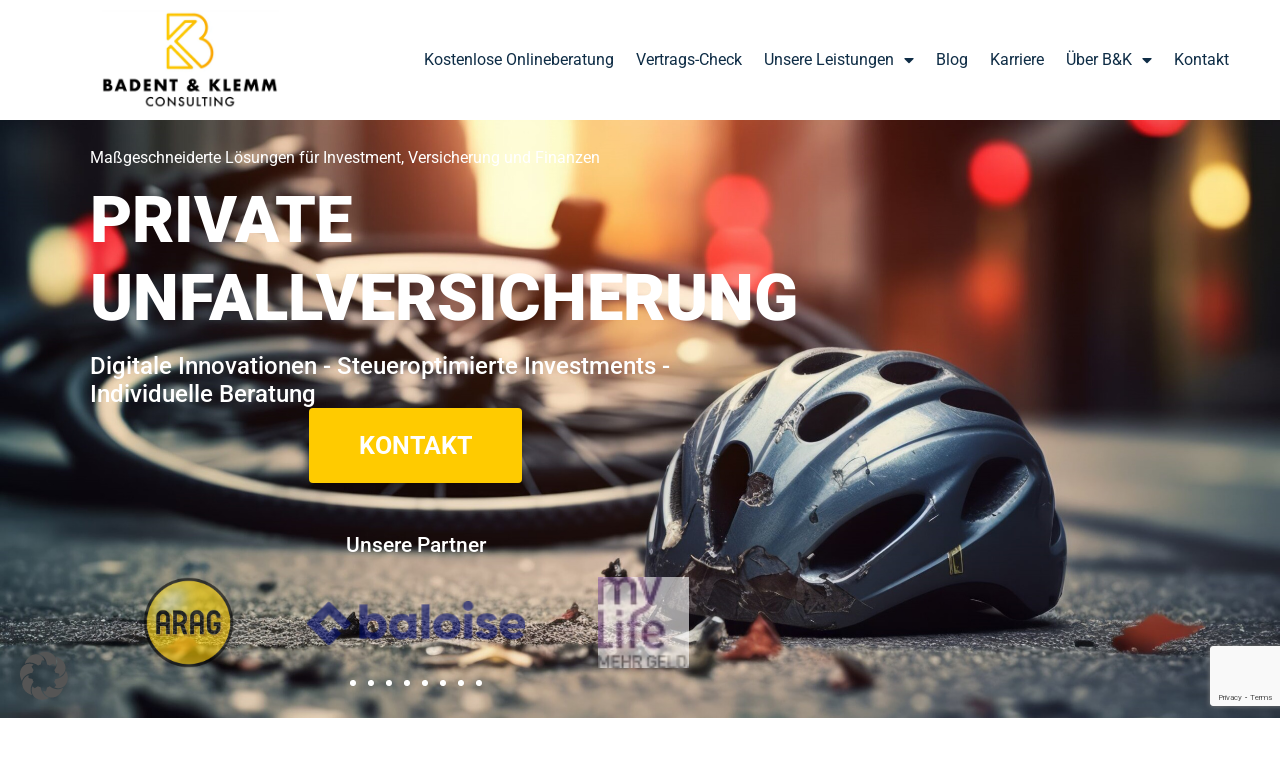

--- FILE ---
content_type: text/html; charset=UTF-8
request_url: https://b-k-consulting.com/produkte/private-unfallversicherung/
body_size: 35442
content:
<!doctype html>
<html dir="ltr" lang="de" prefix="og: https://ogp.me/ns#">
<head>
	<meta charset="UTF-8">
		<meta name="viewport" content="width=device-width, initial-scale=1">
	<link rel="profile" href="https://gmpg.org/xfn/11">
	<title>Private Unfallversicherung | Badent &amp; Klemm Badent &amp; Klemm</title><link rel="preload" data-rocket-preload as="image" href="https://b-k-consulting.com/wp-content/uploads/2024/08/Unfallversicherung-skaliert.jpg" fetchpriority="high">

		<!-- All in One SEO Pro 4.9.0 - aioseo.com -->
	<meta name="description" content="Schutz und Sicherheit in jeder Lebenslage Unfälle können unvorhersehbar eintreten und zu schwerwiegenden finanziellen Belastungen führen. Genau aus diesem Grund ist eine private Unfallversicherung, die dich und deine Familie absichert, enorm wichtig. Da jeder Mensch individuelle Bedürfnisse hat, helfen wir dir die für dich passende Unfallversicherung zu finden. NO_SHOW NO_SHOW NO_SHOW NO_SHOW NO_SHOW NO_SHOW Kontakt" />
	<meta name="robots" content="max-image-preview:large" />
	<meta name="author" content="advomatic-admin"/>
	<meta name="keywords" content="altersvorsorge,jannis klemm,philipp badent" />
	<link rel="canonical" href="https://b-k-consulting.com/produkte/private-unfallversicherung/" />
	<meta name="generator" content="All in One SEO Pro (AIOSEO) 4.9.0" />
		<meta property="og:locale" content="de_DE" />
		<meta property="og:site_name" content="Badent &amp; Klemm Consulting - Investment, Versicherung und Finanzen in Weinheim" />
		<meta property="og:type" content="article" />
		<meta property="og:title" content="Private Unfallversicherung | Badent &amp; Klemm Badent &amp; Klemm" />
		<meta property="og:description" content="Schutz und Sicherheit in jeder Lebenslage Unfälle können unvorhersehbar eintreten und zu schwerwiegenden finanziellen Belastungen führen. Genau aus diesem Grund ist eine private Unfallversicherung, die dich und deine Familie absichert, enorm wichtig. Da jeder Mensch individuelle Bedürfnisse hat, helfen wir dir die für dich passende Unfallversicherung zu finden. NO_SHOW NO_SHOW NO_SHOW NO_SHOW NO_SHOW NO_SHOW Kontakt" />
		<meta property="og:url" content="https://b-k-consulting.com/produkte/private-unfallversicherung/" />
		<meta property="og:image" content="https://b-k-consulting.com/wp-content/uploads/2024/08/Unfallversicherung-scaled.jpg" />
		<meta property="og:image:secure_url" content="https://b-k-consulting.com/wp-content/uploads/2024/08/Unfallversicherung-scaled.jpg" />
		<meta property="og:image:width" content="2560" />
		<meta property="og:image:height" content="1707" />
		<meta property="article:published_time" content="2023-09-19T07:14:00+00:00" />
		<meta property="article:modified_time" content="2026-01-09T08:49:20+00:00" />
		<meta name="twitter:card" content="summary" />
		<meta name="twitter:title" content="Private Unfallversicherung | Badent &amp; Klemm Badent &amp; Klemm" />
		<meta name="twitter:description" content="Schutz und Sicherheit in jeder Lebenslage Unfälle können unvorhersehbar eintreten und zu schwerwiegenden finanziellen Belastungen führen. Genau aus diesem Grund ist eine private Unfallversicherung, die dich und deine Familie absichert, enorm wichtig. Da jeder Mensch individuelle Bedürfnisse hat, helfen wir dir die für dich passende Unfallversicherung zu finden. NO_SHOW NO_SHOW NO_SHOW NO_SHOW NO_SHOW NO_SHOW Kontakt" />
		<meta name="twitter:image" content="https://b-k-consulting.com/wp-content/uploads/2024/08/Unfallversicherung-scaled.jpg" />
		<script type="application/ld+json" class="aioseo-schema">
			{"@context":"https:\/\/schema.org","@graph":[{"@type":"BreadcrumbList","@id":"https:\/\/b-k-consulting.com\/produkte\/private-unfallversicherung\/#breadcrumblist","itemListElement":[{"@type":"ListItem","@id":"https:\/\/b-k-consulting.com#listItem","position":1,"name":"Home","item":"https:\/\/b-k-consulting.com","nextItem":{"@type":"ListItem","@id":"https:\/\/b-k-consulting.com\/category\/produkte\/#listItem","name":"Produkte"}},{"@type":"ListItem","@id":"https:\/\/b-k-consulting.com\/category\/produkte\/#listItem","position":2,"name":"Produkte","item":"https:\/\/b-k-consulting.com\/category\/produkte\/","nextItem":{"@type":"ListItem","@id":"https:\/\/b-k-consulting.com\/produkte\/private-unfallversicherung\/#listItem","name":"Private Unfallversicherung"},"previousItem":{"@type":"ListItem","@id":"https:\/\/b-k-consulting.com#listItem","name":"Home"}},{"@type":"ListItem","@id":"https:\/\/b-k-consulting.com\/produkte\/private-unfallversicherung\/#listItem","position":3,"name":"Private Unfallversicherung","previousItem":{"@type":"ListItem","@id":"https:\/\/b-k-consulting.com\/category\/produkte\/#listItem","name":"Produkte"}}]},{"@type":"Organization","@id":"https:\/\/b-k-consulting.com\/#organization","name":"Badent &amp; Klemm Consulting","url":"https:\/\/b-k-consulting.com\/","telephone":"+4917620926838","logo":{"@type":"ImageObject","url":"https:\/\/b-k-consulting.com\/wp-content\/uploads\/2023\/11\/Logo-Badent-Klemm.jpg","@id":"https:\/\/b-k-consulting.com\/produkte\/private-unfallversicherung\/#organizationLogo","width":2560,"height":1440},"image":{"@id":"https:\/\/b-k-consulting.com\/produkte\/private-unfallversicherung\/#organizationLogo"}},{"@type":"Person","@id":"https:\/\/b-k-consulting.com\/author\/advomatic-admin\/#author","url":"https:\/\/b-k-consulting.com\/author\/advomatic-admin\/","name":"advomatic-admin","image":{"@type":"ImageObject","@id":"https:\/\/b-k-consulting.com\/produkte\/private-unfallversicherung\/#authorImage","url":"https:\/\/secure.gravatar.com\/avatar\/0ba86b8a1e0a75b626402feeba6ed627db7a40610a2651a23da26f36aa95dbd0?s=96&d=mm&r=g","width":96,"height":96,"caption":"advomatic-admin"}},{"@type":"Service","@id":"https:\/\/b-k-consulting.com\/produkte\/private-unfallversicherung\/#service","name":"Private Unfallversicherung","provider":{"@type":"Organization","@id":"https:\/\/b-k-consulting.com\/#organization"}},{"@type":"WebPage","@id":"https:\/\/b-k-consulting.com\/produkte\/private-unfallversicherung\/#webpage","url":"https:\/\/b-k-consulting.com\/produkte\/private-unfallversicherung\/","name":"Private Unfallversicherung | Badent & Klemm Badent & Klemm","description":"Schutz und Sicherheit in jeder Lebenslage Unf\u00e4lle k\u00f6nnen unvorhersehbar eintreten und zu schwerwiegenden finanziellen Belastungen f\u00fchren. Genau aus diesem Grund ist eine private Unfallversicherung, die dich und deine Familie absichert, enorm wichtig. Da jeder Mensch individuelle Bed\u00fcrfnisse hat, helfen wir dir die f\u00fcr dich passende Unfallversicherung zu finden. NO_SHOW NO_SHOW NO_SHOW NO_SHOW NO_SHOW NO_SHOW Kontakt","inLanguage":"de-DE","isPartOf":{"@id":"https:\/\/b-k-consulting.com\/#website"},"breadcrumb":{"@id":"https:\/\/b-k-consulting.com\/produkte\/private-unfallversicherung\/#breadcrumblist"},"author":{"@id":"https:\/\/b-k-consulting.com\/author\/advomatic-admin\/#author"},"creator":{"@id":"https:\/\/b-k-consulting.com\/author\/advomatic-admin\/#author"},"image":{"@type":"ImageObject","url":"https:\/\/b-k-consulting.com\/wp-content\/uploads\/2024\/08\/Unfallversicherung-scaled.jpg","@id":"https:\/\/b-k-consulting.com\/produkte\/private-unfallversicherung\/#mainImage","width":2560,"height":1707,"caption":"Urban scene with a bike crash road accident lying on the ground, with broken bike and helmet in the middle of the city. Bike crash road accident . Generative AI"},"primaryImageOfPage":{"@id":"https:\/\/b-k-consulting.com\/produkte\/private-unfallversicherung\/#mainImage"},"datePublished":"2023-09-19T09:14:00+02:00","dateModified":"2026-01-09T09:49:20+01:00"},{"@type":"WebSite","@id":"https:\/\/b-k-consulting.com\/#website","url":"https:\/\/b-k-consulting.com\/","name":"Badent &amp; Klemm Consulting - Investment, Versicherung und Finanzen in Weinheim","alternateName":"Badent &amp; Klemm Consulting - Investment, Versicherung und Finanzen","inLanguage":"de-DE","publisher":{"@id":"https:\/\/b-k-consulting.com\/#organization"}}]}
		</script>
		<!-- All in One SEO Pro -->

<link rel="alternate" type="application/rss+xml" title="Badent &amp; Klemm &raquo; Feed" href="https://b-k-consulting.com/feed/" />
<link rel="alternate" type="application/rss+xml" title="Badent &amp; Klemm &raquo; Kommentar-Feed" href="https://b-k-consulting.com/comments/feed/" />
<link rel="alternate" title="oEmbed (JSON)" type="application/json+oembed" href="https://b-k-consulting.com/wp-json/oembed/1.0/embed?url=https%3A%2F%2Fb-k-consulting.com%2Fprodukte%2Fprivate-unfallversicherung%2F" />
<link rel="alternate" title="oEmbed (XML)" type="text/xml+oembed" href="https://b-k-consulting.com/wp-json/oembed/1.0/embed?url=https%3A%2F%2Fb-k-consulting.com%2Fprodukte%2Fprivate-unfallversicherung%2F&#038;format=xml" />
<style id='wp-img-auto-sizes-contain-inline-css'>
img:is([sizes=auto i],[sizes^="auto," i]){contain-intrinsic-size:3000px 1500px}
/*# sourceURL=wp-img-auto-sizes-contain-inline-css */
</style>
<link rel='stylesheet' id='sbi_styles-css' href='https://b-k-consulting.com/wp-content/plugins/instagram-feed/css/sbi-styles.min.css?ver=6.10.0' media='all' />
<style id='wp-emoji-styles-inline-css'>

	img.wp-smiley, img.emoji {
		display: inline !important;
		border: none !important;
		box-shadow: none !important;
		height: 1em !important;
		width: 1em !important;
		margin: 0 0.07em !important;
		vertical-align: -0.1em !important;
		background: none !important;
		padding: 0 !important;
	}
/*# sourceURL=wp-emoji-styles-inline-css */
</style>
<link rel='stylesheet' id='wp-block-library-css' href='https://b-k-consulting.com/wp-includes/css/dist/block-library/style.min.css?ver=6.9' media='all' />
<style id='classic-theme-styles-inline-css'>
/*! This file is auto-generated */
.wp-block-button__link{color:#fff;background-color:#32373c;border-radius:9999px;box-shadow:none;text-decoration:none;padding:calc(.667em + 2px) calc(1.333em + 2px);font-size:1.125em}.wp-block-file__button{background:#32373c;color:#fff;text-decoration:none}
/*# sourceURL=/wp-includes/css/classic-themes.min.css */
</style>
<link rel='stylesheet' id='aioseo/css/src/vue/standalone/blocks/table-of-contents/global.scss-css' href='https://b-k-consulting.com/wp-content/plugins/all-in-one-seo-pack-pro/dist/Pro/assets/css/table-of-contents/global.e90f6d47.css?ver=4.9.0' media='all' />
<link rel='stylesheet' id='aioseo/css/src/vue/standalone/blocks/pro/recipe/global.scss-css' href='https://b-k-consulting.com/wp-content/plugins/all-in-one-seo-pack-pro/dist/Pro/assets/css/recipe/global.67a3275f.css?ver=4.9.0' media='all' />
<link rel='stylesheet' id='aioseo/css/src/vue/standalone/blocks/pro/product/global.scss-css' href='https://b-k-consulting.com/wp-content/plugins/all-in-one-seo-pack-pro/dist/Pro/assets/css/product/global.61066cfb.css?ver=4.9.0' media='all' />
<style id='global-styles-inline-css'>
:root{--wp--preset--aspect-ratio--square: 1;--wp--preset--aspect-ratio--4-3: 4/3;--wp--preset--aspect-ratio--3-4: 3/4;--wp--preset--aspect-ratio--3-2: 3/2;--wp--preset--aspect-ratio--2-3: 2/3;--wp--preset--aspect-ratio--16-9: 16/9;--wp--preset--aspect-ratio--9-16: 9/16;--wp--preset--color--black: #000000;--wp--preset--color--cyan-bluish-gray: #abb8c3;--wp--preset--color--white: #ffffff;--wp--preset--color--pale-pink: #f78da7;--wp--preset--color--vivid-red: #cf2e2e;--wp--preset--color--luminous-vivid-orange: #ff6900;--wp--preset--color--luminous-vivid-amber: #fcb900;--wp--preset--color--light-green-cyan: #7bdcb5;--wp--preset--color--vivid-green-cyan: #00d084;--wp--preset--color--pale-cyan-blue: #8ed1fc;--wp--preset--color--vivid-cyan-blue: #0693e3;--wp--preset--color--vivid-purple: #9b51e0;--wp--preset--gradient--vivid-cyan-blue-to-vivid-purple: linear-gradient(135deg,rgb(6,147,227) 0%,rgb(155,81,224) 100%);--wp--preset--gradient--light-green-cyan-to-vivid-green-cyan: linear-gradient(135deg,rgb(122,220,180) 0%,rgb(0,208,130) 100%);--wp--preset--gradient--luminous-vivid-amber-to-luminous-vivid-orange: linear-gradient(135deg,rgb(252,185,0) 0%,rgb(255,105,0) 100%);--wp--preset--gradient--luminous-vivid-orange-to-vivid-red: linear-gradient(135deg,rgb(255,105,0) 0%,rgb(207,46,46) 100%);--wp--preset--gradient--very-light-gray-to-cyan-bluish-gray: linear-gradient(135deg,rgb(238,238,238) 0%,rgb(169,184,195) 100%);--wp--preset--gradient--cool-to-warm-spectrum: linear-gradient(135deg,rgb(74,234,220) 0%,rgb(151,120,209) 20%,rgb(207,42,186) 40%,rgb(238,44,130) 60%,rgb(251,105,98) 80%,rgb(254,248,76) 100%);--wp--preset--gradient--blush-light-purple: linear-gradient(135deg,rgb(255,206,236) 0%,rgb(152,150,240) 100%);--wp--preset--gradient--blush-bordeaux: linear-gradient(135deg,rgb(254,205,165) 0%,rgb(254,45,45) 50%,rgb(107,0,62) 100%);--wp--preset--gradient--luminous-dusk: linear-gradient(135deg,rgb(255,203,112) 0%,rgb(199,81,192) 50%,rgb(65,88,208) 100%);--wp--preset--gradient--pale-ocean: linear-gradient(135deg,rgb(255,245,203) 0%,rgb(182,227,212) 50%,rgb(51,167,181) 100%);--wp--preset--gradient--electric-grass: linear-gradient(135deg,rgb(202,248,128) 0%,rgb(113,206,126) 100%);--wp--preset--gradient--midnight: linear-gradient(135deg,rgb(2,3,129) 0%,rgb(40,116,252) 100%);--wp--preset--font-size--small: 13px;--wp--preset--font-size--medium: 20px;--wp--preset--font-size--large: 36px;--wp--preset--font-size--x-large: 42px;--wp--preset--spacing--20: 0.44rem;--wp--preset--spacing--30: 0.67rem;--wp--preset--spacing--40: 1rem;--wp--preset--spacing--50: 1.5rem;--wp--preset--spacing--60: 2.25rem;--wp--preset--spacing--70: 3.38rem;--wp--preset--spacing--80: 5.06rem;--wp--preset--shadow--natural: 6px 6px 9px rgba(0, 0, 0, 0.2);--wp--preset--shadow--deep: 12px 12px 50px rgba(0, 0, 0, 0.4);--wp--preset--shadow--sharp: 6px 6px 0px rgba(0, 0, 0, 0.2);--wp--preset--shadow--outlined: 6px 6px 0px -3px rgb(255, 255, 255), 6px 6px rgb(0, 0, 0);--wp--preset--shadow--crisp: 6px 6px 0px rgb(0, 0, 0);}:where(.is-layout-flex){gap: 0.5em;}:where(.is-layout-grid){gap: 0.5em;}body .is-layout-flex{display: flex;}.is-layout-flex{flex-wrap: wrap;align-items: center;}.is-layout-flex > :is(*, div){margin: 0;}body .is-layout-grid{display: grid;}.is-layout-grid > :is(*, div){margin: 0;}:where(.wp-block-columns.is-layout-flex){gap: 2em;}:where(.wp-block-columns.is-layout-grid){gap: 2em;}:where(.wp-block-post-template.is-layout-flex){gap: 1.25em;}:where(.wp-block-post-template.is-layout-grid){gap: 1.25em;}.has-black-color{color: var(--wp--preset--color--black) !important;}.has-cyan-bluish-gray-color{color: var(--wp--preset--color--cyan-bluish-gray) !important;}.has-white-color{color: var(--wp--preset--color--white) !important;}.has-pale-pink-color{color: var(--wp--preset--color--pale-pink) !important;}.has-vivid-red-color{color: var(--wp--preset--color--vivid-red) !important;}.has-luminous-vivid-orange-color{color: var(--wp--preset--color--luminous-vivid-orange) !important;}.has-luminous-vivid-amber-color{color: var(--wp--preset--color--luminous-vivid-amber) !important;}.has-light-green-cyan-color{color: var(--wp--preset--color--light-green-cyan) !important;}.has-vivid-green-cyan-color{color: var(--wp--preset--color--vivid-green-cyan) !important;}.has-pale-cyan-blue-color{color: var(--wp--preset--color--pale-cyan-blue) !important;}.has-vivid-cyan-blue-color{color: var(--wp--preset--color--vivid-cyan-blue) !important;}.has-vivid-purple-color{color: var(--wp--preset--color--vivid-purple) !important;}.has-black-background-color{background-color: var(--wp--preset--color--black) !important;}.has-cyan-bluish-gray-background-color{background-color: var(--wp--preset--color--cyan-bluish-gray) !important;}.has-white-background-color{background-color: var(--wp--preset--color--white) !important;}.has-pale-pink-background-color{background-color: var(--wp--preset--color--pale-pink) !important;}.has-vivid-red-background-color{background-color: var(--wp--preset--color--vivid-red) !important;}.has-luminous-vivid-orange-background-color{background-color: var(--wp--preset--color--luminous-vivid-orange) !important;}.has-luminous-vivid-amber-background-color{background-color: var(--wp--preset--color--luminous-vivid-amber) !important;}.has-light-green-cyan-background-color{background-color: var(--wp--preset--color--light-green-cyan) !important;}.has-vivid-green-cyan-background-color{background-color: var(--wp--preset--color--vivid-green-cyan) !important;}.has-pale-cyan-blue-background-color{background-color: var(--wp--preset--color--pale-cyan-blue) !important;}.has-vivid-cyan-blue-background-color{background-color: var(--wp--preset--color--vivid-cyan-blue) !important;}.has-vivid-purple-background-color{background-color: var(--wp--preset--color--vivid-purple) !important;}.has-black-border-color{border-color: var(--wp--preset--color--black) !important;}.has-cyan-bluish-gray-border-color{border-color: var(--wp--preset--color--cyan-bluish-gray) !important;}.has-white-border-color{border-color: var(--wp--preset--color--white) !important;}.has-pale-pink-border-color{border-color: var(--wp--preset--color--pale-pink) !important;}.has-vivid-red-border-color{border-color: var(--wp--preset--color--vivid-red) !important;}.has-luminous-vivid-orange-border-color{border-color: var(--wp--preset--color--luminous-vivid-orange) !important;}.has-luminous-vivid-amber-border-color{border-color: var(--wp--preset--color--luminous-vivid-amber) !important;}.has-light-green-cyan-border-color{border-color: var(--wp--preset--color--light-green-cyan) !important;}.has-vivid-green-cyan-border-color{border-color: var(--wp--preset--color--vivid-green-cyan) !important;}.has-pale-cyan-blue-border-color{border-color: var(--wp--preset--color--pale-cyan-blue) !important;}.has-vivid-cyan-blue-border-color{border-color: var(--wp--preset--color--vivid-cyan-blue) !important;}.has-vivid-purple-border-color{border-color: var(--wp--preset--color--vivid-purple) !important;}.has-vivid-cyan-blue-to-vivid-purple-gradient-background{background: var(--wp--preset--gradient--vivid-cyan-blue-to-vivid-purple) !important;}.has-light-green-cyan-to-vivid-green-cyan-gradient-background{background: var(--wp--preset--gradient--light-green-cyan-to-vivid-green-cyan) !important;}.has-luminous-vivid-amber-to-luminous-vivid-orange-gradient-background{background: var(--wp--preset--gradient--luminous-vivid-amber-to-luminous-vivid-orange) !important;}.has-luminous-vivid-orange-to-vivid-red-gradient-background{background: var(--wp--preset--gradient--luminous-vivid-orange-to-vivid-red) !important;}.has-very-light-gray-to-cyan-bluish-gray-gradient-background{background: var(--wp--preset--gradient--very-light-gray-to-cyan-bluish-gray) !important;}.has-cool-to-warm-spectrum-gradient-background{background: var(--wp--preset--gradient--cool-to-warm-spectrum) !important;}.has-blush-light-purple-gradient-background{background: var(--wp--preset--gradient--blush-light-purple) !important;}.has-blush-bordeaux-gradient-background{background: var(--wp--preset--gradient--blush-bordeaux) !important;}.has-luminous-dusk-gradient-background{background: var(--wp--preset--gradient--luminous-dusk) !important;}.has-pale-ocean-gradient-background{background: var(--wp--preset--gradient--pale-ocean) !important;}.has-electric-grass-gradient-background{background: var(--wp--preset--gradient--electric-grass) !important;}.has-midnight-gradient-background{background: var(--wp--preset--gradient--midnight) !important;}.has-small-font-size{font-size: var(--wp--preset--font-size--small) !important;}.has-medium-font-size{font-size: var(--wp--preset--font-size--medium) !important;}.has-large-font-size{font-size: var(--wp--preset--font-size--large) !important;}.has-x-large-font-size{font-size: var(--wp--preset--font-size--x-large) !important;}
:where(.wp-block-post-template.is-layout-flex){gap: 1.25em;}:where(.wp-block-post-template.is-layout-grid){gap: 1.25em;}
:where(.wp-block-term-template.is-layout-flex){gap: 1.25em;}:where(.wp-block-term-template.is-layout-grid){gap: 1.25em;}
:where(.wp-block-columns.is-layout-flex){gap: 2em;}:where(.wp-block-columns.is-layout-grid){gap: 2em;}
:root :where(.wp-block-pullquote){font-size: 1.5em;line-height: 1.6;}
/*# sourceURL=global-styles-inline-css */
</style>
<link rel='stylesheet' id='hello-elementor-css' href='https://b-k-consulting.com/wp-content/themes/hello-elementor/style.min.css?ver=2.9.0' media='all' />
<link rel='stylesheet' id='hello-elementor-theme-style-css' href='https://b-k-consulting.com/wp-content/themes/hello-elementor/theme.min.css?ver=2.9.0' media='all' />
<link rel='stylesheet' id='elementor-frontend-css' href='https://b-k-consulting.com/wp-content/plugins/elementor/assets/css/frontend.min.css?ver=3.34.1' media='all' />
<link rel='stylesheet' id='elementor-post-160161-css' href='https://b-k-consulting.com/wp-content/uploads/elementor/css/post-160161.css?ver=1769301365' media='all' />
<link rel='stylesheet' id='elementor-icons-css' href='https://b-k-consulting.com/wp-content/plugins/elementor/assets/lib/eicons/css/elementor-icons.min.css?ver=5.45.0' media='all' />
<link rel='stylesheet' id='uael-frontend-css' href='https://b-k-consulting.com/wp-content/plugins/ultimate-elementor/assets/min-css/uael-frontend.min.css?ver=1.42.2' media='all' />
<link rel='stylesheet' id='uael-teammember-social-icons-css' href='https://b-k-consulting.com/wp-content/plugins/elementor/assets/css/widget-social-icons.min.css?ver=3.24.0' media='all' />
<link rel='stylesheet' id='uael-social-share-icons-brands-css' href='https://b-k-consulting.com/wp-content/plugins/elementor/assets/lib/font-awesome/css/brands.css?ver=5.15.3' media='all' />
<link rel='stylesheet' id='uael-social-share-icons-fontawesome-css' href='https://b-k-consulting.com/wp-content/plugins/elementor/assets/lib/font-awesome/css/fontawesome.css?ver=5.15.3' media='all' />
<link rel='stylesheet' id='uael-nav-menu-icons-css' href='https://b-k-consulting.com/wp-content/plugins/elementor/assets/lib/font-awesome/css/solid.css?ver=5.15.3' media='all' />
<link rel='stylesheet' id='sbistyles-css' href='https://b-k-consulting.com/wp-content/plugins/instagram-feed/css/sbi-styles.min.css?ver=6.10.0' media='all' />
<link rel='stylesheet' id='elementor-post-160059-css' href='https://b-k-consulting.com/wp-content/uploads/elementor/css/post-160059.css?ver=1769301365' media='all' />
<link rel='stylesheet' id='borlabs-cookie-custom-css' href='https://b-k-consulting.com/wp-content/cache/borlabs-cookie/1/borlabs-cookie-1-de.css?ver=3.3.23-150' media='all' />
<link rel='stylesheet' id='hello-elementor-child-style-css' href='https://b-k-consulting.com/wp-content/themes/hello-theme-child-master/style.css?ver=1.0.0' media='all' />
<link rel='stylesheet' id='elementor-gf-local-roboto-css' href='https://b-k-consulting.com/wp-content/uploads/elementor/google-fonts/css/roboto.css?ver=1756884756' media='all' />
<script src="https://b-k-consulting.com/wp-includes/js/jquery/jquery.min.js?ver=3.7.1" id="jquery-core-js"></script>
<script src="https://b-k-consulting.com/wp-includes/js/jquery/jquery-migrate.min.js?ver=3.4.1" id="jquery-migrate-js"></script>
<script data-no-optimize="1" data-no-minify="1" data-cfasync="false" nowprocket src="https://b-k-consulting.com/wp-content/cache/borlabs-cookie/1/borlabs-cookie-config-de.json.js?ver=3.3.23-154" id="borlabs-cookie-config-js"></script>
<script data-no-optimize="1" data-no-minify="1" data-cfasync="false" nowprocket src="https://b-k-consulting.com/wp-content/plugins/borlabs-cookie/assets/javascript/borlabs-cookie-prioritize.min.js?ver=3.3.23" id="borlabs-cookie-prioritize-js"></script>
<link rel="https://api.w.org/" href="https://b-k-consulting.com/wp-json/" /><link rel="alternate" title="JSON" type="application/json" href="https://b-k-consulting.com/wp-json/wp/v2/posts/42453" /><link rel="EditURI" type="application/rsd+xml" title="RSD" href="https://b-k-consulting.com/xmlrpc.php?rsd" />
<meta name="generator" content="WordPress 6.9" />
<link rel='shortlink' href='https://b-k-consulting.com/?p=42453' />
<meta name="generator" content="Elementor 3.34.1; settings: css_print_method-external, google_font-enabled, font_display-swap">
<meta name="google-site-verification" content="aG-vHpw3lFcM6bL77t3idWfKrt9_xCgvwHuZlpN8zr0" />
<script nowprocket data-borlabs-cookie-script-blocker-ignore>
if ('0' === '1' && ('0' === '1' || '1' === '1')) {
    window['gtag_enable_tcf_support'] = true;
}
window.dataLayer = window.dataLayer || [];
if (typeof gtag !== 'function') {
    function gtag() {
        dataLayer.push(arguments);
    }
}
gtag('set', 'developer_id.dYjRjMm', true);
if ('0' === '1' || '1' === '1') {
    if (window.BorlabsCookieGoogleConsentModeDefaultSet !== true) {
        let getCookieValue = function (name) {
            return document.cookie.match('(^|;)\\s*' + name + '\\s*=\\s*([^;]+)')?.pop() || '';
        };
        let cookieValue = getCookieValue('borlabs-cookie-gcs');
        let consentsFromCookie = {};
        if (cookieValue !== '') {
            consentsFromCookie = JSON.parse(decodeURIComponent(cookieValue));
        }
        let defaultValues = {
            'ad_storage': 'denied',
            'ad_user_data': 'denied',
            'ad_personalization': 'denied',
            'analytics_storage': 'denied',
            'functionality_storage': 'denied',
            'personalization_storage': 'denied',
            'security_storage': 'denied',
            'wait_for_update': 500,
        };
        gtag('consent', 'default', { ...defaultValues, ...consentsFromCookie });
    }
    window.BorlabsCookieGoogleConsentModeDefaultSet = true;
    let borlabsCookieConsentChangeHandler = function () {
        window.dataLayer = window.dataLayer || [];
        if (typeof gtag !== 'function') { function gtag(){dataLayer.push(arguments);} }

        let getCookieValue = function (name) {
            return document.cookie.match('(^|;)\\s*' + name + '\\s*=\\s*([^;]+)')?.pop() || '';
        };
        let cookieValue = getCookieValue('borlabs-cookie-gcs');
        let consentsFromCookie = {};
        if (cookieValue !== '') {
            consentsFromCookie = JSON.parse(decodeURIComponent(cookieValue));
        }

        consentsFromCookie.analytics_storage = BorlabsCookie.Consents.hasConsent('google-analytics') ? 'granted' : 'denied';

        BorlabsCookie.CookieLibrary.setCookie(
            'borlabs-cookie-gcs',
            JSON.stringify(consentsFromCookie),
            BorlabsCookie.Settings.automaticCookieDomainAndPath.value ? '' : BorlabsCookie.Settings.cookieDomain.value,
            BorlabsCookie.Settings.cookiePath.value,
            BorlabsCookie.Cookie.getPluginCookie().expires,
            BorlabsCookie.Settings.cookieSecure.value,
            BorlabsCookie.Settings.cookieSameSite.value
        );
    }
    document.addEventListener('borlabs-cookie-consent-saved', borlabsCookieConsentChangeHandler);
    document.addEventListener('borlabs-cookie-handle-unblock', borlabsCookieConsentChangeHandler);
}
if ('0' === '1') {
    gtag("js", new Date());
    gtag("config", "G-QPD6CMG0LX", {"anonymize_ip": true});

    (function (w, d, s, i) {
        var f = d.getElementsByTagName(s)[0],
            j = d.createElement(s);
        j.async = true;
        j.src =
            "https://www.googletagmanager.com/gtag/js?id=" + i;
        f.parentNode.insertBefore(j, f);
    })(window, document, "script", "G-QPD6CMG0LX");
}
</script><script nowprocket data-no-optimize="1" data-no-minify="1" data-cfasync="false" data-borlabs-cookie-script-blocker-ignore>
    (function () {
        if ('0' === '1' && '1' === '1') {
            window['gtag_enable_tcf_support'] = true;
        }
        window.dataLayer = window.dataLayer || [];
        if (typeof window.gtag !== 'function') {
            window.gtag = function () {
                window.dataLayer.push(arguments);
            };
        }
        gtag('set', 'developer_id.dYjRjMm', true);
        if ('1' === '1') {
            let getCookieValue = function (name) {
                return document.cookie.match('(^|;)\\s*' + name + '\\s*=\\s*([^;]+)')?.pop() || '';
            };
            const gtmRegionsData = '{{ google-tag-manager-cm-regional-defaults }}';
            let gtmRegions = [];
            if (gtmRegionsData !== '\{\{ google-tag-manager-cm-regional-defaults \}\}') {
                gtmRegions = JSON.parse(gtmRegionsData);
            }
            let defaultRegion = null;
            for (let gtmRegionIndex in gtmRegions) {
                let gtmRegion = gtmRegions[gtmRegionIndex];
                if (gtmRegion['google-tag-manager-cm-region'] === '') {
                    defaultRegion = gtmRegion;
                } else {
                    gtag('consent', 'default', {
                        'ad_storage': gtmRegion['google-tag-manager-cm-default-ad-storage'],
                        'ad_user_data': gtmRegion['google-tag-manager-cm-default-ad-user-data'],
                        'ad_personalization': gtmRegion['google-tag-manager-cm-default-ad-personalization'],
                        'analytics_storage': gtmRegion['google-tag-manager-cm-default-analytics-storage'],
                        'functionality_storage': gtmRegion['google-tag-manager-cm-default-functionality-storage'],
                        'personalization_storage': gtmRegion['google-tag-manager-cm-default-personalization-storage'],
                        'security_storage': gtmRegion['google-tag-manager-cm-default-security-storage'],
                        'region': gtmRegion['google-tag-manager-cm-region'].toUpperCase().split(','),
						'wait_for_update': 500,
                    });
                }
            }
            let cookieValue = getCookieValue('borlabs-cookie-gcs');
            let consentsFromCookie = {};
            if (cookieValue !== '') {
                consentsFromCookie = JSON.parse(decodeURIComponent(cookieValue));
            }
            let defaultValues = {
                'ad_storage': defaultRegion === null ? 'denied' : defaultRegion['google-tag-manager-cm-default-ad-storage'],
                'ad_user_data': defaultRegion === null ? 'denied' : defaultRegion['google-tag-manager-cm-default-ad-user-data'],
                'ad_personalization': defaultRegion === null ? 'denied' : defaultRegion['google-tag-manager-cm-default-ad-personalization'],
                'analytics_storage': defaultRegion === null ? 'denied' : defaultRegion['google-tag-manager-cm-default-analytics-storage'],
                'functionality_storage': defaultRegion === null ? 'denied' : defaultRegion['google-tag-manager-cm-default-functionality-storage'],
                'personalization_storage': defaultRegion === null ? 'denied' : defaultRegion['google-tag-manager-cm-default-personalization-storage'],
                'security_storage': defaultRegion === null ? 'denied' : defaultRegion['google-tag-manager-cm-default-security-storage'],
                'wait_for_update': 500,
            };
            gtag('consent', 'default', {...defaultValues, ...consentsFromCookie});
            gtag('set', 'ads_data_redaction', true);
        }

        if ('1' === '1') {
            let url = new URL(window.location.href);

            if ((url.searchParams.has('gtm_debug') && url.searchParams.get('gtm_debug') !== '') || document.cookie.indexOf('__TAG_ASSISTANT=') !== -1 || document.documentElement.hasAttribute('data-tag-assistant-present')) {
                /* GTM block start */
                (function(w,d,s,l,i){w[l]=w[l]||[];w[l].push({'gtm.start':
                        new Date().getTime(),event:'gtm.js'});var f=d.getElementsByTagName(s)[0],
                    j=d.createElement(s),dl=l!='dataLayer'?'&l='+l:'';j.async=true;j.src=
                    'https://www.googletagmanager.com/gtm.js?id='+i+dl;f.parentNode.insertBefore(j,f);
                })(window,document,'script','dataLayer','GTM-W6KQM5GD');
                /* GTM block end */
            } else {
                /* GTM block start */
                (function(w,d,s,l,i){w[l]=w[l]||[];w[l].push({'gtm.start':
                        new Date().getTime(),event:'gtm.js'});var f=d.getElementsByTagName(s)[0],
                    j=d.createElement(s),dl=l!='dataLayer'?'&l='+l:'';j.async=true;j.src=
                    'https://b-k-consulting.com/wp-content/uploads/borlabs-cookie/' + i + '.js?ver=cji3d29m';f.parentNode.insertBefore(j,f);
                })(window,document,'script','dataLayer','GTM-W6KQM5GD');
                /* GTM block end */
            }
        }


        let borlabsCookieConsentChangeHandler = function () {
            window.dataLayer = window.dataLayer || [];
            if (typeof window.gtag !== 'function') {
                window.gtag = function() {
                    window.dataLayer.push(arguments);
                };
            }

            let consents = BorlabsCookie.Cookie.getPluginCookie().consents;

            if ('1' === '1') {
                let gtmConsents = {};
                let customConsents = {};

				let services = BorlabsCookie.Services._services;

				for (let service in services) {
					if (service !== 'borlabs-cookie') {
						customConsents['borlabs_cookie_' + service.replaceAll('-', '_')] = BorlabsCookie.Consents.hasConsent(service) ? 'granted' : 'denied';
					}
				}

                if ('0' === '1') {
                    gtmConsents = {
                        'analytics_storage': BorlabsCookie.Consents.hasConsentForServiceGroup('statistics') === true ? 'granted' : 'denied',
                        'functionality_storage': BorlabsCookie.Consents.hasConsentForServiceGroup('statistics') === true ? 'granted' : 'denied',
                        'personalization_storage': BorlabsCookie.Consents.hasConsentForServiceGroup('marketing') === true ? 'granted' : 'denied',
                        'security_storage': BorlabsCookie.Consents.hasConsentForServiceGroup('statistics') === true ? 'granted' : 'denied',
                    };
                } else {
                    gtmConsents = {
                        'ad_storage': BorlabsCookie.Consents.hasConsentForServiceGroup('marketing') === true ? 'granted' : 'denied',
                        'ad_user_data': BorlabsCookie.Consents.hasConsentForServiceGroup('marketing') === true ? 'granted' : 'denied',
                        'ad_personalization': BorlabsCookie.Consents.hasConsentForServiceGroup('marketing') === true ? 'granted' : 'denied',
                        'analytics_storage': BorlabsCookie.Consents.hasConsentForServiceGroup('statistics') === true ? 'granted' : 'denied',
                        'functionality_storage': BorlabsCookie.Consents.hasConsentForServiceGroup('statistics') === true ? 'granted' : 'denied',
                        'personalization_storage': BorlabsCookie.Consents.hasConsentForServiceGroup('marketing') === true ? 'granted' : 'denied',
                        'security_storage': BorlabsCookie.Consents.hasConsentForServiceGroup('statistics') === true ? 'granted' : 'denied',
                    };
                }
                BorlabsCookie.CookieLibrary.setCookie(
                    'borlabs-cookie-gcs',
                    JSON.stringify(gtmConsents),
                    BorlabsCookie.Settings.automaticCookieDomainAndPath.value ? '' : BorlabsCookie.Settings.cookieDomain.value,
                    BorlabsCookie.Settings.cookiePath.value,
                    BorlabsCookie.Cookie.getPluginCookie().expires,
                    BorlabsCookie.Settings.cookieSecure.value,
                    BorlabsCookie.Settings.cookieSameSite.value
                );
                gtag('consent', 'update', {...gtmConsents, ...customConsents});
            }


            for (let serviceGroup in consents) {
                for (let service of consents[serviceGroup]) {
                    if (!window.BorlabsCookieGtmPackageSentEvents.includes(service) && service !== 'borlabs-cookie') {
                        window.dataLayer.push({
                            event: 'borlabs-cookie-opt-in-' + service,
                        });
                        window.BorlabsCookieGtmPackageSentEvents.push(service);
                    }
                }
            }
            let afterConsentsEvent = document.createEvent('Event');
            afterConsentsEvent.initEvent('borlabs-cookie-google-tag-manager-after-consents', true, true);
            document.dispatchEvent(afterConsentsEvent);
        };
        window.BorlabsCookieGtmPackageSentEvents = [];
        document.addEventListener('borlabs-cookie-consent-saved', borlabsCookieConsentChangeHandler);
        document.addEventListener('borlabs-cookie-handle-unblock', borlabsCookieConsentChangeHandler);
    })();
</script>			<style>
				.e-con.e-parent:nth-of-type(n+4):not(.e-lazyloaded):not(.e-no-lazyload),
				.e-con.e-parent:nth-of-type(n+4):not(.e-lazyloaded):not(.e-no-lazyload) * {
					background-image: none !important;
				}
				@media screen and (max-height: 1024px) {
					.e-con.e-parent:nth-of-type(n+3):not(.e-lazyloaded):not(.e-no-lazyload),
					.e-con.e-parent:nth-of-type(n+3):not(.e-lazyloaded):not(.e-no-lazyload) * {
						background-image: none !important;
					}
				}
				@media screen and (max-height: 640px) {
					.e-con.e-parent:nth-of-type(n+2):not(.e-lazyloaded):not(.e-no-lazyload),
					.e-con.e-parent:nth-of-type(n+2):not(.e-lazyloaded):not(.e-no-lazyload) * {
						background-image: none !important;
					}
				}
			</style>
						<meta name="theme-color" content="globals/colors?id=primary">
			<link rel="icon" href="https://b-k-consulting.com/wp-content/uploads/2023/11/badent-klemm-fav.png" sizes="32x32" />
<link rel="icon" href="https://b-k-consulting.com/wp-content/uploads/2023/11/badent-klemm-fav.png" sizes="192x192" />
<link rel="apple-touch-icon" href="https://b-k-consulting.com/wp-content/uploads/2023/11/badent-klemm-fav.png" />
<meta name="msapplication-TileImage" content="https://b-k-consulting.com/wp-content/uploads/2023/11/badent-klemm-fav.png" />
  <script>!function(e){"function"==typeof define&&define.amd?define(e):e()}(function(){var e,t=["scroll","wheel","touchstart","touchmove","touchenter","touchend","touchleave","mouseout","mouseleave","mouseup","mousedown","mousemove","mouseenter","mousewheel","mouseover"];if(function(){var e=!1;try{var t=Object.defineProperty({},"passive",{get:function(){e=!0}});window.addEventListener("test",null,t),window.removeEventListener("test",null,t)}catch(e){}return e}()){var n=EventTarget.prototype.addEventListener;e=n,EventTarget.prototype.addEventListener=function(n,o,r){var i,s="object"==typeof r&&null!==r,u=s?r.capture:r;(r=s?function(e){var t=Object.getOwnPropertyDescriptor(e,"passive");return t&&!0!==t.writable&&void 0===t.set?Object.assign({},e):e}(r):{}).passive=void 0!==(i=r.passive)?i:-1!==t.indexOf(n)&&!0,r.capture=void 0!==u&&u,e.call(this,n,o,r)},EventTarget.prototype.addEventListener._original=e}});</script>

<meta name="generator" content="WP Rocket 3.19.4" data-wpr-features="wpr_oci wpr_preload_links wpr_desktop" /></head>
<body class="wp-singular post-template-default single single-post postid-42453 single-format-standard wp-theme-hello-elementor wp-child-theme-hello-theme-child-master elementor-default elementor-kit-160161 elementor-page-160059">

<!--
<php hello_elementor_body_open(); ?>
-->

<a class="skip-link screen-reader-text" href="#content">
	Zum Inhalt wechseln</a>

		<div  data-elementor-type="single-page" data-elementor-id="160059" class="elementor elementor-160059 elementor-location-single post-42453 post type-post status-publish format-standard has-post-thumbnail hentry category-produkte tag-altersvorsorge tag-jannis-klemm tag-philipp-badent" data-elementor-post-type="elementor_library">
			<div class="elementor-element elementor-element-1012aa47 e-con-full e-flex e-con e-parent" data-id="1012aa47" data-element_type="container">
				<div class="elementor-element elementor-element-02e7a3de elementor-widget elementor-widget-template" data-id="02e7a3de" data-element_type="widget" data-widget_type="template.default">
				<div class="elementor-widget-container">
							<div class="elementor-template">
					<div data-elementor-type="container" data-elementor-id="159989" class="elementor elementor-159989" data-elementor-post-type="elementor_library">
				<div class="elementor-element elementor-element-7560183a e-flex e-con-boxed e-con e-parent" data-id="7560183a" data-element_type="container" data-settings="{&quot;background_background&quot;:&quot;classic&quot;}">
					<div class="e-con-inner">
				<div class="elementor-element elementor-element-3f1e265b elementor-widget__width-initial elementor-widget-mobile__width-initial no-lazy elementor-widget elementor-widget-image" data-id="3f1e265b" data-element_type="widget" data-widget_type="image.default">
				<div class="elementor-widget-container">
																<a href="/">
							<picture class="attachment-full size-full wp-image-479">
<source type="image/webp" srcset="https://b-k-consulting.com/wp-content/uploads/2023/11/Logo-Badent-Klemm.jpg.webp 2560w, https://b-k-consulting.com/wp-content/uploads/2023/11/Logo-Badent-Klemm-300x169.jpg.webp 300w, https://b-k-consulting.com/wp-content/uploads/2023/11/Logo-Badent-Klemm-1024x576.jpg.webp 1024w, https://b-k-consulting.com/wp-content/uploads/2023/11/Logo-Badent-Klemm-768x432.jpg.webp 768w, https://b-k-consulting.com/wp-content/uploads/2023/11/Logo-Badent-Klemm-1536x864.jpg.webp 1536w, https://b-k-consulting.com/wp-content/uploads/2023/11/Logo-Badent-Klemm-2048x1152.jpg.webp 2048w" sizes="(max-width: 2560px) 100vw, 2560px"/>
<img width="2560" height="1440" src="https://b-k-consulting.com/wp-content/uploads/2023/11/Logo-Badent-Klemm.jpg" alt="" srcset="https://b-k-consulting.com/wp-content/uploads/2023/11/Logo-Badent-Klemm.jpg 2560w, https://b-k-consulting.com/wp-content/uploads/2023/11/Logo-Badent-Klemm-300x169.jpg 300w, https://b-k-consulting.com/wp-content/uploads/2023/11/Logo-Badent-Klemm-1024x576.jpg 1024w, https://b-k-consulting.com/wp-content/uploads/2023/11/Logo-Badent-Klemm-768x432.jpg 768w, https://b-k-consulting.com/wp-content/uploads/2023/11/Logo-Badent-Klemm-1536x864.jpg 1536w, https://b-k-consulting.com/wp-content/uploads/2023/11/Logo-Badent-Klemm-2048x1152.jpg 2048w" sizes="(max-width: 2560px) 100vw, 2560px"/>
</picture>
								</a>
															</div>
				</div>
				<div class="elementor-element elementor-element-6a4d09a8 elementor-nav-menu__align-end elementor-nav-menu--stretch elementor-nav-menu__text-align-center elementor-widget__width-auto elementor-nav-menu--dropdown-tablet elementor-nav-menu--toggle elementor-nav-menu--burger elementor-widget elementor-widget-nav-menu" data-id="6a4d09a8" data-element_type="widget" data-settings="{&quot;full_width&quot;:&quot;stretch&quot;,&quot;layout&quot;:&quot;horizontal&quot;,&quot;submenu_icon&quot;:{&quot;value&quot;:&quot;&lt;i class=\&quot;fas fa-caret-down\&quot; aria-hidden=\&quot;true\&quot;&gt;&lt;\/i&gt;&quot;,&quot;library&quot;:&quot;fa-solid&quot;},&quot;toggle&quot;:&quot;burger&quot;}" data-widget_type="nav-menu.default">
				<div class="elementor-widget-container">
								<nav aria-label="Menü" class="elementor-nav-menu--main elementor-nav-menu__container elementor-nav-menu--layout-horizontal e--pointer-underline e--animation-fade">
				<ul id="menu-1-6a4d09a8" class="elementor-nav-menu"><li class="menu-item menu-item-type-post_type menu-item-object-post menu-item-160166"><a href="https://b-k-consulting.com/produkte/kostenlose-onlineberatung-versicherung/" class="elementor-item">Kostenlose Onlineberatung</a></li>
<li class="menu-item menu-item-type-post_type menu-item-object-post menu-item-160168"><a href="https://b-k-consulting.com/produkte/vertrags-check/" class="elementor-item">Vertrags-Check</a></li>
<li class="menu-item menu-item-type-custom menu-item-object-custom current-menu-ancestor menu-item-has-children menu-item-160169"><a href="#" class="elementor-item elementor-item-anchor">Unsere Leistungen</a>
<ul class="sub-menu elementor-nav-menu--dropdown">
	<li class="menu-item menu-item-type-post_type menu-item-object-post current-menu-ancestor current-menu-parent menu-item-has-children menu-item-160175"><a href="https://b-k-consulting.com/themengebiete/existenzschutz/" class="elementor-sub-item">Existenzschutz</a>
	<ul class="sub-menu elementor-nav-menu--dropdown">
		<li class="menu-item menu-item-type-post_type menu-item-object-post current-menu-item menu-item-160182"><a href="https://b-k-consulting.com/produkte/private-unfallversicherung/" aria-current="page" class="elementor-sub-item elementor-item-active">Private Unfallversicherung</a></li>
		<li class="menu-item menu-item-type-post_type menu-item-object-post menu-item-160183"><a href="https://b-k-consulting.com/produkte/sachversicherungen/" class="elementor-sub-item">Sachversicherungen</a></li>
		<li class="menu-item menu-item-type-post_type menu-item-object-post menu-item-160184"><a href="https://b-k-consulting.com/produkte/risikolebensversicherung/" class="elementor-sub-item">Risikolebensversicherung</a></li>
	</ul>
</li>
	<li class="menu-item menu-item-type-post_type menu-item-object-post menu-item-has-children menu-item-160176"><a href="https://b-k-consulting.com/themengebiete/gesundheit/" class="elementor-sub-item">Gesundheit</a>
	<ul class="sub-menu elementor-nav-menu--dropdown">
		<li class="menu-item menu-item-type-post_type menu-item-object-post menu-item-160185"><a href="https://b-k-consulting.com/produkte/private-krankenversicherungen/" class="elementor-sub-item">Private Krankenversicherung</a></li>
		<li class="menu-item menu-item-type-post_type menu-item-object-post menu-item-160186"><a href="https://b-k-consulting.com/produkte/gesetzliche-krankenversicherung/" class="elementor-sub-item">Gesetzliche Krankenversicherung</a></li>
		<li class="menu-item menu-item-type-post_type menu-item-object-post menu-item-has-children menu-item-160187"><a href="https://b-k-consulting.com/produkte/krankenzusatzversicherung/" class="elementor-sub-item">Krankenzusatzversicherung</a>
		<ul class="sub-menu elementor-nav-menu--dropdown">
			<li class="menu-item menu-item-type-post_type menu-item-object-post menu-item-160201"><a href="https://b-k-consulting.com/zusatzprodukte/ambulante-zusatzversicherung/" class="elementor-sub-item">Ambulante Zahnzusatzversicherung</a></li>
			<li class="menu-item menu-item-type-post_type menu-item-object-post menu-item-160202"><a href="https://b-k-consulting.com/zusatzprodukte/zahnzusatzversicherung/" class="elementor-sub-item">Zahnzusatzversicherung</a></li>
			<li class="menu-item menu-item-type-post_type menu-item-object-post menu-item-160203"><a href="https://b-k-consulting.com/zusatzprodukte/stationaere-zusatzversicherung/" class="elementor-sub-item">Stationäre Zusatzversicherung</a></li>
		</ul>
</li>
	</ul>
</li>
	<li class="menu-item menu-item-type-post_type menu-item-object-post menu-item-has-children menu-item-160177"><a href="https://b-k-consulting.com/themengebiete/altersvorsorge/" class="elementor-sub-item">Altersvorsorge</a>
	<ul class="sub-menu elementor-nav-menu--dropdown">
		<li class="menu-item menu-item-type-post_type menu-item-object-post menu-item-160188"><a href="https://b-k-consulting.com/produkte/honorar/" class="elementor-sub-item">Honorar</a></li>
		<li class="menu-item menu-item-type-post_type menu-item-object-post menu-item-160189"><a href="https://b-k-consulting.com/produkte/fondsgebundene-rentenversicherung-etf/" class="elementor-sub-item">Fondsgebundene Rentenversicherung (ETF)</a></li>
		<li class="menu-item menu-item-type-post_type menu-item-object-post menu-item-160190"><a href="https://b-k-consulting.com/produkte/ruerup-rente/" class="elementor-sub-item">Rürup-Rente</a></li>
		<li class="menu-item menu-item-type-post_type menu-item-object-post menu-item-160191"><a href="https://b-k-consulting.com/produkte/betriebliche-altersvorsorge/" class="elementor-sub-item">Betriebliche Altersvorsorge</a></li>
		<li class="menu-item menu-item-type-post_type menu-item-object-post menu-item-160192"><a href="https://b-k-consulting.com/produkte/riester-rente/" class="elementor-sub-item">Riester-Rente</a></li>
		<li class="menu-item menu-item-type-post_type menu-item-object-post menu-item-160193"><a href="https://b-k-consulting.com/produkte/sofortrente/" class="elementor-sub-item">Sofortrente</a></li>
	</ul>
</li>
	<li class="menu-item menu-item-type-post_type menu-item-object-post menu-item-has-children menu-item-160178"><a href="https://b-k-consulting.com/themengebiete/arbeitskraftabsicherung/" class="elementor-sub-item">Arbeitskraftabsicherung</a>
	<ul class="sub-menu elementor-nav-menu--dropdown">
		<li class="menu-item menu-item-type-post_type menu-item-object-post menu-item-160194"><a href="https://b-k-consulting.com/produkte/berufsunfaehigkeitsversicherung/" class="elementor-sub-item">Berufsunfähigkeitsversicherung</a></li>
		<li class="menu-item menu-item-type-post_type menu-item-object-post menu-item-160195"><a href="https://b-k-consulting.com/produkte/dienstunfaehigkeitsversicherung/" class="elementor-sub-item">Dienstunfähigkeitsversicherung</a></li>
		<li class="menu-item menu-item-type-post_type menu-item-object-post menu-item-160196"><a href="https://b-k-consulting.com/produkte/grundfaehigkeitsversicherung/" class="elementor-sub-item">Grundfähigkeitsversicherung</a></li>
		<li class="menu-item menu-item-type-post_type menu-item-object-post menu-item-160197"><a href="https://b-k-consulting.com/zusatzprodukte/krankentagegeld-versicherung/" class="elementor-sub-item">Krankentagegeldversicherung</a></li>
	</ul>
</li>
	<li class="menu-item menu-item-type-custom menu-item-object-custom menu-item-has-children menu-item-160179"><a href="#" class="elementor-sub-item elementor-item-anchor">Immobilien</a>
	<ul class="sub-menu elementor-nav-menu--dropdown">
		<li class="menu-item menu-item-type-post_type menu-item-object-post menu-item-160198"><a href="https://b-k-consulting.com/produkte/kapitalanlage-immobilie/" class="elementor-sub-item">Kapitalanlage Immobilie</a></li>
		<li class="menu-item menu-item-type-post_type menu-item-object-post menu-item-160199"><a href="https://b-k-consulting.com/produkte/eigenheim-immobilie/" class="elementor-sub-item">Eigenheim Immobilie</a></li>
		<li class="menu-item menu-item-type-post_type menu-item-object-post menu-item-160200"><a href="https://b-k-consulting.com/produkte/ungebundene-immobilienfinanzierung/" class="elementor-sub-item">Ungebundene Immobilienfinanzierung</a></li>
	</ul>
</li>
</ul>
</li>
<li class="menu-item menu-item-type-custom menu-item-object-custom menu-item-160171"><a href="/Versicherungstipps" class="elementor-item">Blog</a></li>
<li class="menu-item menu-item-type-post_type menu-item-object-post menu-item-160172"><a href="https://b-k-consulting.com/stellenangebote/karriere/" class="elementor-item">Karriere</a></li>
<li class="menu-item menu-item-type-custom menu-item-object-custom menu-item-has-children menu-item-160173"><a href="#" class="elementor-item elementor-item-anchor">Über B&#038;K</a>
<ul class="sub-menu elementor-nav-menu--dropdown">
	<li class="menu-item menu-item-type-post_type menu-item-object-post menu-item-160180"><a href="https://b-k-consulting.com/aktuelles/badent-klemm-consulting-cup-2024/" class="elementor-sub-item">Sponsoring</a></li>
	<li class="menu-item menu-item-type-custom menu-item-object-custom menu-item-160181"><a href="/Ansprechpartner/" class="elementor-sub-item">Team</a></li>
</ul>
</li>
<li class="menu-item menu-item-type-post_type menu-item-object-page menu-item-160174"><a href="https://b-k-consulting.com/kontakt/" class="elementor-item">Kontakt</a></li>
</ul>			</nav>
					<div class="elementor-menu-toggle" role="button" tabindex="0" aria-label="Menü Umschalter" aria-expanded="false">
			<i aria-hidden="true" role="presentation" class="elementor-menu-toggle__icon--open eicon-menu-bar"></i><i aria-hidden="true" role="presentation" class="elementor-menu-toggle__icon--close eicon-close"></i>		</div>
					<nav class="elementor-nav-menu--dropdown elementor-nav-menu__container" aria-hidden="true">
				<ul id="menu-2-6a4d09a8" class="elementor-nav-menu"><li class="menu-item menu-item-type-post_type menu-item-object-post menu-item-160166"><a href="https://b-k-consulting.com/produkte/kostenlose-onlineberatung-versicherung/" class="elementor-item" tabindex="-1">Kostenlose Onlineberatung</a></li>
<li class="menu-item menu-item-type-post_type menu-item-object-post menu-item-160168"><a href="https://b-k-consulting.com/produkte/vertrags-check/" class="elementor-item" tabindex="-1">Vertrags-Check</a></li>
<li class="menu-item menu-item-type-custom menu-item-object-custom current-menu-ancestor menu-item-has-children menu-item-160169"><a href="#" class="elementor-item elementor-item-anchor" tabindex="-1">Unsere Leistungen</a>
<ul class="sub-menu elementor-nav-menu--dropdown">
	<li class="menu-item menu-item-type-post_type menu-item-object-post current-menu-ancestor current-menu-parent menu-item-has-children menu-item-160175"><a href="https://b-k-consulting.com/themengebiete/existenzschutz/" class="elementor-sub-item" tabindex="-1">Existenzschutz</a>
	<ul class="sub-menu elementor-nav-menu--dropdown">
		<li class="menu-item menu-item-type-post_type menu-item-object-post current-menu-item menu-item-160182"><a href="https://b-k-consulting.com/produkte/private-unfallversicherung/" aria-current="page" class="elementor-sub-item elementor-item-active" tabindex="-1">Private Unfallversicherung</a></li>
		<li class="menu-item menu-item-type-post_type menu-item-object-post menu-item-160183"><a href="https://b-k-consulting.com/produkte/sachversicherungen/" class="elementor-sub-item" tabindex="-1">Sachversicherungen</a></li>
		<li class="menu-item menu-item-type-post_type menu-item-object-post menu-item-160184"><a href="https://b-k-consulting.com/produkte/risikolebensversicherung/" class="elementor-sub-item" tabindex="-1">Risikolebensversicherung</a></li>
	</ul>
</li>
	<li class="menu-item menu-item-type-post_type menu-item-object-post menu-item-has-children menu-item-160176"><a href="https://b-k-consulting.com/themengebiete/gesundheit/" class="elementor-sub-item" tabindex="-1">Gesundheit</a>
	<ul class="sub-menu elementor-nav-menu--dropdown">
		<li class="menu-item menu-item-type-post_type menu-item-object-post menu-item-160185"><a href="https://b-k-consulting.com/produkte/private-krankenversicherungen/" class="elementor-sub-item" tabindex="-1">Private Krankenversicherung</a></li>
		<li class="menu-item menu-item-type-post_type menu-item-object-post menu-item-160186"><a href="https://b-k-consulting.com/produkte/gesetzliche-krankenversicherung/" class="elementor-sub-item" tabindex="-1">Gesetzliche Krankenversicherung</a></li>
		<li class="menu-item menu-item-type-post_type menu-item-object-post menu-item-has-children menu-item-160187"><a href="https://b-k-consulting.com/produkte/krankenzusatzversicherung/" class="elementor-sub-item" tabindex="-1">Krankenzusatzversicherung</a>
		<ul class="sub-menu elementor-nav-menu--dropdown">
			<li class="menu-item menu-item-type-post_type menu-item-object-post menu-item-160201"><a href="https://b-k-consulting.com/zusatzprodukte/ambulante-zusatzversicherung/" class="elementor-sub-item" tabindex="-1">Ambulante Zahnzusatzversicherung</a></li>
			<li class="menu-item menu-item-type-post_type menu-item-object-post menu-item-160202"><a href="https://b-k-consulting.com/zusatzprodukte/zahnzusatzversicherung/" class="elementor-sub-item" tabindex="-1">Zahnzusatzversicherung</a></li>
			<li class="menu-item menu-item-type-post_type menu-item-object-post menu-item-160203"><a href="https://b-k-consulting.com/zusatzprodukte/stationaere-zusatzversicherung/" class="elementor-sub-item" tabindex="-1">Stationäre Zusatzversicherung</a></li>
		</ul>
</li>
	</ul>
</li>
	<li class="menu-item menu-item-type-post_type menu-item-object-post menu-item-has-children menu-item-160177"><a href="https://b-k-consulting.com/themengebiete/altersvorsorge/" class="elementor-sub-item" tabindex="-1">Altersvorsorge</a>
	<ul class="sub-menu elementor-nav-menu--dropdown">
		<li class="menu-item menu-item-type-post_type menu-item-object-post menu-item-160188"><a href="https://b-k-consulting.com/produkte/honorar/" class="elementor-sub-item" tabindex="-1">Honorar</a></li>
		<li class="menu-item menu-item-type-post_type menu-item-object-post menu-item-160189"><a href="https://b-k-consulting.com/produkte/fondsgebundene-rentenversicherung-etf/" class="elementor-sub-item" tabindex="-1">Fondsgebundene Rentenversicherung (ETF)</a></li>
		<li class="menu-item menu-item-type-post_type menu-item-object-post menu-item-160190"><a href="https://b-k-consulting.com/produkte/ruerup-rente/" class="elementor-sub-item" tabindex="-1">Rürup-Rente</a></li>
		<li class="menu-item menu-item-type-post_type menu-item-object-post menu-item-160191"><a href="https://b-k-consulting.com/produkte/betriebliche-altersvorsorge/" class="elementor-sub-item" tabindex="-1">Betriebliche Altersvorsorge</a></li>
		<li class="menu-item menu-item-type-post_type menu-item-object-post menu-item-160192"><a href="https://b-k-consulting.com/produkte/riester-rente/" class="elementor-sub-item" tabindex="-1">Riester-Rente</a></li>
		<li class="menu-item menu-item-type-post_type menu-item-object-post menu-item-160193"><a href="https://b-k-consulting.com/produkte/sofortrente/" class="elementor-sub-item" tabindex="-1">Sofortrente</a></li>
	</ul>
</li>
	<li class="menu-item menu-item-type-post_type menu-item-object-post menu-item-has-children menu-item-160178"><a href="https://b-k-consulting.com/themengebiete/arbeitskraftabsicherung/" class="elementor-sub-item" tabindex="-1">Arbeitskraftabsicherung</a>
	<ul class="sub-menu elementor-nav-menu--dropdown">
		<li class="menu-item menu-item-type-post_type menu-item-object-post menu-item-160194"><a href="https://b-k-consulting.com/produkte/berufsunfaehigkeitsversicherung/" class="elementor-sub-item" tabindex="-1">Berufsunfähigkeitsversicherung</a></li>
		<li class="menu-item menu-item-type-post_type menu-item-object-post menu-item-160195"><a href="https://b-k-consulting.com/produkte/dienstunfaehigkeitsversicherung/" class="elementor-sub-item" tabindex="-1">Dienstunfähigkeitsversicherung</a></li>
		<li class="menu-item menu-item-type-post_type menu-item-object-post menu-item-160196"><a href="https://b-k-consulting.com/produkte/grundfaehigkeitsversicherung/" class="elementor-sub-item" tabindex="-1">Grundfähigkeitsversicherung</a></li>
		<li class="menu-item menu-item-type-post_type menu-item-object-post menu-item-160197"><a href="https://b-k-consulting.com/zusatzprodukte/krankentagegeld-versicherung/" class="elementor-sub-item" tabindex="-1">Krankentagegeldversicherung</a></li>
	</ul>
</li>
	<li class="menu-item menu-item-type-custom menu-item-object-custom menu-item-has-children menu-item-160179"><a href="#" class="elementor-sub-item elementor-item-anchor" tabindex="-1">Immobilien</a>
	<ul class="sub-menu elementor-nav-menu--dropdown">
		<li class="menu-item menu-item-type-post_type menu-item-object-post menu-item-160198"><a href="https://b-k-consulting.com/produkte/kapitalanlage-immobilie/" class="elementor-sub-item" tabindex="-1">Kapitalanlage Immobilie</a></li>
		<li class="menu-item menu-item-type-post_type menu-item-object-post menu-item-160199"><a href="https://b-k-consulting.com/produkte/eigenheim-immobilie/" class="elementor-sub-item" tabindex="-1">Eigenheim Immobilie</a></li>
		<li class="menu-item menu-item-type-post_type menu-item-object-post menu-item-160200"><a href="https://b-k-consulting.com/produkte/ungebundene-immobilienfinanzierung/" class="elementor-sub-item" tabindex="-1">Ungebundene Immobilienfinanzierung</a></li>
	</ul>
</li>
</ul>
</li>
<li class="menu-item menu-item-type-custom menu-item-object-custom menu-item-160171"><a href="/Versicherungstipps" class="elementor-item" tabindex="-1">Blog</a></li>
<li class="menu-item menu-item-type-post_type menu-item-object-post menu-item-160172"><a href="https://b-k-consulting.com/stellenangebote/karriere/" class="elementor-item" tabindex="-1">Karriere</a></li>
<li class="menu-item menu-item-type-custom menu-item-object-custom menu-item-has-children menu-item-160173"><a href="#" class="elementor-item elementor-item-anchor" tabindex="-1">Über B&#038;K</a>
<ul class="sub-menu elementor-nav-menu--dropdown">
	<li class="menu-item menu-item-type-post_type menu-item-object-post menu-item-160180"><a href="https://b-k-consulting.com/aktuelles/badent-klemm-consulting-cup-2024/" class="elementor-sub-item" tabindex="-1">Sponsoring</a></li>
	<li class="menu-item menu-item-type-custom menu-item-object-custom menu-item-160181"><a href="/Ansprechpartner/" class="elementor-sub-item" tabindex="-1">Team</a></li>
</ul>
</li>
<li class="menu-item menu-item-type-post_type menu-item-object-page menu-item-160174"><a href="https://b-k-consulting.com/kontakt/" class="elementor-item" tabindex="-1">Kontakt</a></li>
</ul>			</nav>
						</div>
				</div>
					</div>
				</div>
				</div>
				</div>
						</div>
				</div>
				</div>
		<div class="elementor-element elementor-element-4c2a1da7 e-con-full e-flex e-con e-parent" data-id="4c2a1da7" data-element_type="container">
				<div class="elementor-element elementor-element-a40cd1b4 elementor-widget elementor-widget-template" data-id="a40cd1b4" data-element_type="widget" data-widget_type="template.default">
				<div class="elementor-widget-container">
							<div class="elementor-template">
			<style id="elementor-post-dynamic-159992">.elementor-159992 .elementor-element.elementor-element-6353f873:not(.elementor-motion-effects-element-type-background), .elementor-159992 .elementor-element.elementor-element-6353f873 > .elementor-motion-effects-container > .elementor-motion-effects-layer{background-image:url("https://b-k-consulting.com/wp-content/uploads/2024/08/Unfallversicherung-skaliert.jpg");}@media(max-width:1024px){.elementor-159992 .elementor-element.elementor-element-6353f873:not(.elementor-motion-effects-element-type-background), .elementor-159992 .elementor-element.elementor-element-6353f873 > .elementor-motion-effects-container > .elementor-motion-effects-layer{background-image:url("https://b-k-consulting.com/wp-content/uploads/2024/08/Unfallversicherung-scaled.jpg");}}@media(max-width:767px){.elementor-159992 .elementor-element.elementor-element-6353f873:not(.elementor-motion-effects-element-type-background), .elementor-159992 .elementor-element.elementor-element-6353f873 > .elementor-motion-effects-container > .elementor-motion-effects-layer{background-image:url("https://b-k-consulting.com/wp-content/uploads/2024/08/Unfallversicherung-scaled.jpg");}}</style>		<div data-elementor-type="section" data-elementor-id="159992" class="elementor elementor-159992 elementor-location-single" data-elementor-post-type="elementor_library">
			<div class="elementor-element elementor-element-6353f873 e-flex e-con-boxed e-con e-parent" data-id="6353f873" data-element_type="container" data-settings="{&quot;background_background&quot;:&quot;classic&quot;}">
					<div class="e-con-inner">
		<div class="elementor-element elementor-element-3e7f3a8c e-flex e-con-boxed e-con e-child" data-id="3e7f3a8c" data-element_type="container">
					<div class="e-con-inner">
		<div class="elementor-element elementor-element-7a9a83b8 e-con-full e-flex e-con e-child" data-id="7a9a83b8" data-element_type="container" data-settings="{&quot;background_background&quot;:&quot;classic&quot;,&quot;motion_fx_motion_fx_scrolling&quot;:&quot;yes&quot;,&quot;motion_fx_devices&quot;:[&quot;desktop&quot;,&quot;tablet&quot;]}">
		<div class="elementor-element elementor-element-314efecf e-flex e-con-boxed e-con e-child" data-id="314efecf" data-element_type="container">
					<div class="e-con-inner">
					</div>
				</div>
		<div class="elementor-element elementor-element-7dd881bd e-flex e-con-boxed e-con e-child" data-id="7dd881bd" data-element_type="container">
					<div class="e-con-inner">
				<div class="elementor-element elementor-element-290d4429 elementor-widget elementor-widget-heading" data-id="290d4429" data-element_type="widget" data-settings="{&quot;motion_fx_motion_fx_scrolling&quot;:&quot;yes&quot;,&quot;motion_fx_devices&quot;:[&quot;desktop&quot;,&quot;tablet&quot;,&quot;mobile&quot;]}" data-widget_type="heading.default">
				<div class="elementor-widget-container">
					<div class="elementor-heading-title elementor-size-default">Ma&#223;geschneiderte L&#246;sungen f&#252;r Investment, Versicherung und Finanzen</div>				</div>
				</div>
				<div class="elementor-element elementor-element-34b870f9 elementor-widget elementor-widget-heading" data-id="34b870f9" data-element_type="widget" data-settings="{&quot;motion_fx_motion_fx_scrolling&quot;:&quot;yes&quot;,&quot;motion_fx_devices&quot;:[&quot;desktop&quot;,&quot;tablet&quot;,&quot;mobile&quot;]}" data-widget_type="heading.default">
				<div class="elementor-widget-container">
					<h1 class="elementor-heading-title elementor-size-default">Private Unfallversicherung</h1>				</div>
				</div>
				<div class="elementor-element elementor-element-781823d7 elementor-widget elementor-widget-heading" data-id="781823d7" data-element_type="widget" data-settings="{&quot;motion_fx_motion_fx_scrolling&quot;:&quot;yes&quot;,&quot;motion_fx_devices&quot;:[&quot;desktop&quot;,&quot;tablet&quot;,&quot;mobile&quot;]}" data-widget_type="heading.default">
				<div class="elementor-widget-container">
					<h2 class="elementor-heading-title elementor-size-default">Digitale Innovationen - Steueroptimierte Investments - Individuelle Beratung </h2>				</div>
				</div>
				<div class="elementor-element elementor-element-6b91f903 elementor-align-center elementor-tablet-align-left elementor-mobile-align-justify elementor-widget elementor-widget-button" data-id="6b91f903" data-element_type="widget" data-settings="{&quot;display_condition_enable&quot;:&quot;yes&quot;}" data-widget_type="button.default">
				<div class="elementor-widget-container">
									<div class="elementor-button-wrapper">
					<a class="elementor-button elementor-button-link elementor-size-xl elementor-animation-grow" href="/kontakt">
						<span class="elementor-button-content-wrapper">
						<span class="elementor-button-icon">
							</span>
									<span class="elementor-button-text">Kontakt</span>
					</span>
					</a>
				</div>
								</div>
				</div>
					</div>
				</div>
		<div class="elementor-element elementor-element-557fc51c e-con-full e-flex e-con e-child" data-id="557fc51c" data-element_type="container" data-settings="{&quot;motion_fx_motion_fx_scrolling&quot;:&quot;yes&quot;,&quot;display_condition_enable&quot;:&quot;yes&quot;,&quot;motion_fx_devices&quot;:[&quot;desktop&quot;,&quot;tablet&quot;,&quot;mobile&quot;]}">
				<div class="elementor-element elementor-element-1cce6f5d elementor-widget elementor-widget-heading" data-id="1cce6f5d" data-element_type="widget" data-widget_type="heading.default">
				<div class="elementor-widget-container">
					<h2 class="elementor-heading-title elementor-size-default">Unsere Partner</h2>				</div>
				</div>
				<div class="elementor-element elementor-element-76f58698 elementor-widget__width-initial elementor-skin-carousel elementor-pagination-type-bullets elementor-pagination-position-outside elementor-widget elementor-widget-media-carousel" data-id="76f58698" data-element_type="widget" data-settings="{&quot;slides_per_view&quot;:&quot;3&quot;,&quot;slides_to_scroll&quot;:&quot;1&quot;,&quot;speed&quot;:200,&quot;autoplay_speed&quot;:3000,&quot;skin&quot;:&quot;carousel&quot;,&quot;effect&quot;:&quot;slide&quot;,&quot;pagination&quot;:&quot;bullets&quot;,&quot;autoplay&quot;:&quot;yes&quot;,&quot;loop&quot;:&quot;yes&quot;,&quot;pause_on_hover&quot;:&quot;yes&quot;,&quot;pause_on_interaction&quot;:&quot;yes&quot;,&quot;space_between&quot;:{&quot;unit&quot;:&quot;px&quot;,&quot;size&quot;:10,&quot;sizes&quot;:[]},&quot;space_between_tablet&quot;:{&quot;unit&quot;:&quot;px&quot;,&quot;size&quot;:10,&quot;sizes&quot;:[]},&quot;space_between_mobile&quot;:{&quot;unit&quot;:&quot;px&quot;,&quot;size&quot;:10,&quot;sizes&quot;:[]}}" data-widget_type="media-carousel.default">
				<div class="elementor-widget-container">
									<div class="elementor-swiper">
					<div class="elementor-main-swiper swiper" role="region" aria-roledescription="carousel" aria-label="Slider">
				<div class="swiper-wrapper">
											<div class="swiper-slide" role="group" aria-roledescription="slide">
									<div class="elementor-carousel-image" role="img" aria-label="ARAG-Logo.png" style="background-image: url(&#039;https://b-k-consulting.com/wp-content/uploads/2023/11/ARAG-Logo.png&#039;)">

			
					</div>
								</div>
											<div class="swiper-slide" role="group" aria-roledescription="slide">
									<div class="elementor-carousel-image" role="img" aria-label="baloise-log.png" style="background-image: url(&#039;https://b-k-consulting.com/wp-content/uploads/2023/11/baloise-log.png&#039;)">

			
					</div>
								</div>
											<div class="swiper-slide" role="group" aria-roledescription="slide">
									<div class="elementor-carousel-image" role="img" aria-label="myLife_Logo.jpg" style="background-image: url(&#039;https://b-k-consulting.com/wp-content/uploads/2023/11/myLife_Logo.jpg&#039;)">

			
					</div>
								</div>
											<div class="swiper-slide" role="group" aria-roledescription="slide">
									<div class="elementor-carousel-image" role="img" aria-label="Barmenia_logo.svg.png" style="background-image: url(&#039;https://b-k-consulting.com/wp-content/uploads/2024/02/Barmenia_logo.svg.png&#039;)">

			
					</div>
								</div>
											<div class="swiper-slide" role="group" aria-roledescription="slide">
									<div class="elementor-carousel-image" role="img" aria-label="DBV-Logo.jpg" style="background-image: url(&#039;https://b-k-consulting.com/wp-content/uploads/2023/11/DBV-Logo.jpg&#039;)">

			
					</div>
								</div>
											<div class="swiper-slide" role="group" aria-roledescription="slide">
									<div class="elementor-carousel-image" role="img" aria-label="hdi_logo_new.png" style="background-image: url(&#039;https://b-k-consulting.com/wp-content/uploads/2023/11/hdi_logo_new.png&#039;)">

			
					</div>
								</div>
											<div class="swiper-slide" role="group" aria-roledescription="slide">
									<div class="elementor-carousel-image" role="img" aria-label="allianz.svg" style="background-image: url(&#039;https://b-k-consulting.com/wp-content/uploads/2023/11/allianz.svg&#039;)">

			
					</div>
								</div>
											<div class="swiper-slide" role="group" aria-roledescription="slide">
									<div class="elementor-carousel-image" role="img" aria-label="AXA-Logo.svg" style="background-image: url(&#039;https://b-k-consulting.com/wp-content/uploads/2023/11/AXA-Logo.svg&#039;)">

			
					</div>
								</div>
									</div>
																				<div class="swiper-pagination"></div>
												</div>
				</div>
								</div>
				</div>
				</div>
				</div>
					</div>
				</div>
					</div>
				</div>
				</div>
				</div>
						</div>
				</div>
				</div>
				<section  class="elementor-section elementor-top-section elementor-element elementor-element-2293ec58 elementor-section-boxed elementor-section-height-default elementor-section-height-default" data-id="2293ec58" data-element_type="section">
						<div  class="elementor-container elementor-column-gap-default">
					<div class="elementor-column elementor-col-100 elementor-top-column elementor-element elementor-element-ee9b6ee8" data-id="ee9b6ee8" data-element_type="column">
			<div class="elementor-widget-wrap elementor-element-populated">
				<div class="elementor-element elementor-element-84112e78 e-flex e-con-boxed e-con e-parent" data-id="84112e78" data-element_type="container">
					<div class="e-con-inner">
				<div class="elementor-element elementor-element-2456fbd1 elementor-widget elementor-widget-template" data-id="2456fbd1" data-element_type="widget" data-widget_type="template.default">
				<div class="elementor-widget-container">
							<div class="elementor-template">
					<div data-elementor-type="section" data-elementor-id="159996" class="elementor elementor-159996 elementor-location-single" data-elementor-post-type="elementor_library">
					<section class="elementor-section elementor-top-section elementor-element elementor-element-2e01820a content_intro_standard elementor-section-boxed elementor-section-height-default elementor-section-height-default" data-id="2e01820a" data-element_type="section">
						<div class="elementor-container elementor-column-gap-default">
					<div class="elementor-column elementor-col-100 elementor-top-column elementor-element elementor-element-5c66df43" data-id="5c66df43" data-element_type="column">
			<div class="elementor-widget-wrap elementor-element-populated">
						<div class="elementor-element elementor-element-1d15aa04 elementor-widget elementor-widget-menu-anchor" data-id="1d15aa04" data-element_type="widget" data-widget_type="menu-anchor.default">
				<div class="elementor-widget-container">
							<div class="elementor-menu-anchor" id="05a_content_intro"></div>
						</div>
				</div>
				<div class="elementor-element elementor-element-4f4233e1 elementor-widget elementor-widget-heading" data-id="4f4233e1" data-element_type="widget" data-widget_type="heading.default">
				<div class="elementor-widget-container">
					<h2 class="elementor-heading-title elementor-size-default">Schutz und Sicherheit in jeder Lebenslage</h2>				</div>
				</div>
				<div class="elementor-element elementor-element-14e29e52 elementor-widget elementor-widget-text-editor" data-id="14e29e52" data-element_type="widget" data-widget_type="text-editor.default">
				<div class="elementor-widget-container">
									<div><span>Unfälle können unvorhersehbar eintreten und zu schwerwiegenden finanziellen Belastungen führen. Genau aus diesem Grund ist eine private Unfallversicherung, die dich und deine Familie absichert, enorm wichtig. Da jeder Mensch individuelle Bedürfnisse hat, helfen wir dir die für dich passende Unfallversicherung zu finden. </span></div>								</div>
				</div>
					</div>
		</div>
					</div>
		</section>
				</div>
				</div>
						</div>
				</div>
					</div>
				</div>
		<div class="elementor-element elementor-element-1358cf1b e-flex e-con-boxed e-con e-parent" data-id="1358cf1b" data-element_type="container">
					<div class="e-con-inner">
				<div class="elementor-element elementor-element-1e280ab7 elementor-widget elementor-widget-template" data-id="1e280ab7" data-element_type="widget" data-widget_type="template.default">
				<div class="elementor-widget-container">
							<div class="elementor-template">
					<div data-elementor-type="section" data-elementor-id="160008" class="elementor elementor-160008 elementor-location-single" data-elementor-post-type="elementor_library">
					<section class="elementor-section elementor-top-section elementor-element elementor-element-7ed4cca8 elementor-section-height-default elementor-section-boxed elementor-section-height-default" data-id="7ed4cca8" data-element_type="section">
						<div class="elementor-container elementor-column-gap-default">
					<div class="elementor-column elementor-col-100 elementor-top-column elementor-element elementor-element-4ba63dc6" data-id="4ba63dc6" data-element_type="column">
			<div class="elementor-widget-wrap elementor-element-populated">
						<div class="elementor-element elementor-element-32c5cbc5 elementor-widget elementor-widget-menu-anchor" data-id="32c5cbc5" data-element_type="widget" data-widget_type="menu-anchor.default">
				<div class="elementor-widget-container">
							<div class="elementor-menu-anchor" id="05c_content_detail"></div>
						</div>
				</div>
				<div class="elementor-element elementor-element-baaa9 elementor-widget elementor-widget-heading" data-id="baaa9" data-element_type="widget" data-widget_type="heading.default">
				<div class="elementor-widget-container">
					<h2 class="elementor-heading-title elementor-size-default">Warum eine private Unfallversicherung?</h2>				</div>
				</div>
				<div class="elementor-element elementor-element-37321747 elementor-widget elementor-widget-text-editor" data-id="37321747" data-element_type="widget" data-widget_type="text-editor.default">
				<div class="elementor-widget-container">
									<p>Unfälle sind leider nicht vorhersehbar und können in den unterschiedlichsten Situationen auftreten. Eine private Unfallversicherung ist eine kluge Investition, um dich und deine Familie vor den finanziellen Auswirkungen solcher Ereignisse zu schützen. Hier sind einige Gründe, warum eine private Unfallversicherung von großer Bedeutung sein kann:</p>
<ol>
<li>
<p><strong>Finanzielle Sicherheit:</strong> Ein Unfall kann erhebliche finanzielle Belastungen mit sich bringen, sei es durch medizinische Behandlungen, Rehabilitation oder den Verlust von Einkommen. Eine Unfallversicherung gewährleistet, dass du in diesen Situationen finanziell abgesichert bist und sich auf deine Genesung konzentrieren kannst, anstatt sich Sorgen um Kosten machen zu müssen.</p>
</li>
<li>
<p><strong>Ergänzender Schutz:</strong> Eine private Unfallversicherung ergänzt die Leistungen deiner Krankenversicherung. Während deine Krankenversicherung medizinische Kosten deckt, bietet dir die Unfallversicherung eine zusätzliche finanzielle Unterstützung für Langzeitfolgen wie dauerhafte Behinderungen oder die Anpassung deines Lebensstils.</p>
</li>
<li>
<p><strong>Flexibilität:</strong> Die meisten Unfallversicherungen bieten verschiedene Optionen zur Anpassung an deine Bedürfnisse. Du kannst die Versicherungssumme und den Umfang der Deckung wählen, die am besten zu deinem Lebensstil passen. So hast du die Möglichkeit, eine maßgeschneiderte Lösung zu finden.</p>
</li>
<li>
<p><strong>Unabhängigkeit von der Ursache:</strong> Private Unfallversicherungen bieten Schutz für Unfälle, die sowohl in der Freizeit als auch im Beruf auftreten. Dies bedeutet, dass du rund um die Uhr abgesichert bist, egal wo und wie der Unfall passiert.</p>
</li>
<li>
<p><strong>Frieden für deine Familie:</strong> Eine private Unfallversicherung gibt dir und deiner Familie die Gewissheit, dass du im Falle eines Unfalls nicht nur medizinisch, sondern auch finanziell abgesichert bist. Dies mindert die Belastung für deine Angehörigen und ermöglicht dir, sich auf die Genesung zu konzentrieren.</p>
</li>
<li>
<p><strong>Sicherheit in allen Lebenslagen:</strong> Ob du gerne Sport treibst, reist oder einfach nur deinen Alltag bewältigst – eine Unfallversicherung bietet dir Schutz in jeder Situation. Du kannst dein Leben weiterhin aktiv gestalten, ohne dir über die potenziellen Risiken Sorgen machen zu müssen.</p>
</li>
</ol>
<p>Eine private Unfallversicherung ist ein wichtiger Schutzschild für dich und deine Familie. Sie bietet dir finanzielle Stabilität und Sicherheit, wenn Unfälle dein Leben unerwartet beeinflussen. Erfahre mehr über unsere erstklassigen Versicherungsangebote und wie sie dir die nötige Sicherheit bieten können.</p>
								</div>
				</div>
				<div class="elementor-element elementor-element-3a5b9839 elementor-widget elementor-widget-text-editor" data-id="3a5b9839" data-element_type="widget" data-settings="{&quot;display_condition_enable&quot;:&quot;yes&quot;}" data-widget_type="text-editor.default">
				</div>
				<div class="elementor-element elementor-element-2f1c8ad8 elementor-align-left elementor-tablet-align-left elementor-mobile-align-justify elementor-widget elementor-widget-button" data-id="2f1c8ad8" data-element_type="widget" data-settings="{&quot;display_condition_enable&quot;:&quot;yes&quot;}" data-widget_type="button.default">
				<div class="elementor-widget-container">
									<div class="elementor-button-wrapper">
					<a class="elementor-button elementor-button-link elementor-size-md elementor-animation-grow" href="/kontakt">
						<span class="elementor-button-content-wrapper">
						<span class="elementor-button-icon">
							</span>
									<span class="elementor-button-text">Kontakt</span>
					</span>
					</a>
				</div>
								</div>
				</div>
				<div class="elementor-element elementor-element-587c2eac elementor-widget elementor-widget-menu-anchor" data-id="587c2eac" data-element_type="widget" data-widget_type="menu-anchor.default">
				<div class="elementor-widget-container">
							<div class="elementor-menu-anchor" id="05c_content_detail_opt1"></div>
						</div>
				</div>
				<div class="elementor-element elementor-element-26feebb elementor-widget elementor-widget-menu-anchor" data-id="26feebb" data-element_type="widget" data-widget_type="menu-anchor.default">
				<div class="elementor-widget-container">
							<div class="elementor-menu-anchor" id="05c_content_detail_opt2"></div>
						</div>
				</div>
				<div class="elementor-element elementor-element-76c23558 elementor-widget elementor-widget-menu-anchor" data-id="76c23558" data-element_type="widget" data-widget_type="menu-anchor.default">
				<div class="elementor-widget-container">
							<div class="elementor-menu-anchor" id="05c_content_detail_opt3"></div>
						</div>
				</div>
				<div class="elementor-element elementor-element-676e3705 elementor-widget elementor-widget-menu-anchor" data-id="676e3705" data-element_type="widget" data-widget_type="menu-anchor.default">
				<div class="elementor-widget-container">
							<div class="elementor-menu-anchor" id="05c_content_detail_opt4"></div>
						</div>
				</div>
				<div class="elementor-element elementor-element-7f45d345 elementor-widget elementor-widget-menu-anchor" data-id="7f45d345" data-element_type="widget" data-widget_type="menu-anchor.default">
				<div class="elementor-widget-container">
							<div class="elementor-menu-anchor" id="05c_content_detail_opt5"></div>
						</div>
				</div>
				<div class="elementor-element elementor-element-4b17e446 elementor-widget elementor-widget-menu-anchor" data-id="4b17e446" data-element_type="widget" data-widget_type="menu-anchor.default">
				<div class="elementor-widget-container">
							<div class="elementor-menu-anchor" id="05c_content_detail_opt6"></div>
						</div>
				</div>
					</div>
		</div>
					</div>
		</section>
				</div>
				</div>
						</div>
				</div>
					</div>
				</div>
		<div class="elementor-element elementor-element-05092298 e-flex e-con-boxed e-con e-parent" data-id="05092298" data-element_type="container">
					<div class="e-con-inner">
				<div class="elementor-element elementor-element-62c70dc9 elementor-widget elementor-widget-template" data-id="62c70dc9" data-element_type="widget" data-widget_type="template.default">
				<div class="elementor-widget-container">
							<div class="elementor-template">
					<div data-elementor-type="section" data-elementor-id="159998" class="elementor elementor-159998 elementor-location-single" data-elementor-post-type="elementor_library">
					<section class="elementor-section elementor-top-section elementor-element elementor-element-71ce3042 elementor-section-height-default elementor-section-boxed elementor-section-height-default" data-id="71ce3042" data-element_type="section">
						<div class="elementor-container elementor-column-gap-default">
					<div class="elementor-column elementor-col-100 elementor-top-column elementor-element elementor-element-799014e7" data-id="799014e7" data-element_type="column">
			<div class="elementor-widget-wrap elementor-element-populated">
						<div class="elementor-element elementor-element-80cab73 elementor-widget elementor-widget-heading" data-id="80cab73" data-element_type="widget" data-widget_type="heading.default">
				<div class="elementor-widget-container">
					<h2 class="elementor-heading-title elementor-size-default">Exzellenter Service, der dich unterstützt</h2>				</div>
				</div>
				<div class="elementor-element elementor-element-63cf3f51 elementor-widget elementor-widget-text-editor" data-id="63cf3f51" data-element_type="widget" data-widget_type="text-editor.default">
				<div class="elementor-widget-container">
									<div>Deine Sicherheit und Zufriedenheit sind unsere obersten Prioritäten. Vertraue auf unsere Expertise und unseren erstklassigen Service, um sich vor den Unwägbarkeiten des Lebens zu schützen. Fordere noch heute dein maßgeschneidertes, unverbindliches Angebot an und entdecke, wie unsere kompetente Beratung und unser exzellenter Service dir die Gewissheit geben können, dass du in jeder Situation gut abgesichert bist. Bei weiteren Fragen oder Informationen stehen wir dir gerne zur Verfügung.</div>								</div>
				</div>
				<div class="elementor-element elementor-element-6c1dc118 elementor-widget elementor-widget-text-editor" data-id="6c1dc118" data-element_type="widget" data-settings="{&quot;display_condition_enable&quot;:&quot;yes&quot;}" data-widget_type="text-editor.default">
				</div>
				<div class="elementor-element elementor-element-2a357f96 elementor-align-left elementor-tablet-align-left elementor-mobile-align-justify elementor-widget elementor-widget-button" data-id="2a357f96" data-element_type="widget" data-settings="{&quot;display_condition_enable&quot;:&quot;yes&quot;}" data-widget_type="button.default">
				<div class="elementor-widget-container">
									<div class="elementor-button-wrapper">
					<a class="elementor-button elementor-button-link elementor-size-md elementor-animation-grow" href="/kontakt">
						<span class="elementor-button-content-wrapper">
						<span class="elementor-button-icon">
							</span>
									<span class="elementor-button-text">Kontakt</span>
					</span>
					</a>
				</div>
								</div>
				</div>
					</div>
		</div>
					</div>
		</section>
				</div>
				</div>
						</div>
				</div>
					</div>
				</div>
		<div class="elementor-element elementor-element-b2b99e5a e-flex e-con-boxed e-con e-parent" data-id="b2b99e5a" data-element_type="container">
					<div class="e-con-inner">
				<div class="elementor-element elementor-element-7746e2dd elementor-widget elementor-widget-template" data-id="7746e2dd" data-element_type="widget" data-widget_type="template.default">
				<div class="elementor-widget-container">
							<div class="elementor-template">
					<div data-elementor-type="section" data-elementor-id="160000" class="elementor elementor-160000 elementor-location-single" data-elementor-post-type="elementor_library">
					<section class="elementor-section elementor-top-section elementor-element elementor-element-77babe54 elementor-section-height-default faq_block elementor-section-boxed elementor-section-height-default" data-id="77babe54" data-element_type="section">
						<div class="elementor-container elementor-column-gap-default">
					<div class="elementor-column elementor-col-100 elementor-inner-column elementor-element elementor-element-1a9fe443" data-id="1a9fe443" data-element_type="column">
			<div class="elementor-widget-wrap elementor-element-populated">
						<div class="elementor-element elementor-element-406f2a14 elementor-widget elementor-widget-heading" data-id="406f2a14" data-element_type="widget" data-widget_type="heading.default">
				<div class="elementor-widget-container">
					<h2 class="elementor-heading-title elementor-size-default">H&auml;ufige Fragen (FAQ)</h2>				</div>
				</div>
				<div class="elementor-element elementor-element-73128b70 elementor-widget elementor-widget-accordion" data-id="73128b70" data-element_type="widget" data-widget_type="accordion.default">
				<div class="elementor-widget-container">
							<div class="elementor-accordion">
							<div class="elementor-accordion-item">
					<div id="elementor-tab-title-1931" class="elementor-tab-title" data-tab="1" role="button" aria-controls="elementor-tab-content-1931" aria-expanded="false">
													<span class="elementor-accordion-icon elementor-accordion-icon-left" aria-hidden="true">
															<span class="elementor-accordion-icon-closed"><i class="fas fa-plus"></i></span>
								<span class="elementor-accordion-icon-opened"><i class="fas fa-minus"></i></span>
														</span>
												<a class="elementor-accordion-title" tabindex="0"><div>Was ist eine private Unfallversicherung?</div></a>
					</div>
					<div id="elementor-tab-content-1931" class="elementor-tab-content elementor-clearfix" data-tab="1" role="region" aria-labelledby="elementor-tab-title-1931"><div>Eine private Unfallversicherung ist eine Versicherungspolice, die finanzielle Unterstützung bietet, wenn der Versicherte durch einen Unfall verletzt wird oder in Folge eines Unfalls dauerhaft beeinträchtigt wird.</div>
</div>
				</div>
							<div class="elementor-accordion-item">
					<div id="elementor-tab-title-1932" class="elementor-tab-title" data-tab="2" role="button" aria-controls="elementor-tab-content-1932" aria-expanded="false">
													<span class="elementor-accordion-icon elementor-accordion-icon-left" aria-hidden="true">
															<span class="elementor-accordion-icon-closed"><i class="fas fa-plus"></i></span>
								<span class="elementor-accordion-icon-opened"><i class="fas fa-minus"></i></span>
														</span>
												<a class="elementor-accordion-title" tabindex="0"><div>Welche Kosten deckt eine private Unfallversicherung ab?</div></a>
					</div>
					<div id="elementor-tab-content-1932" class="elementor-tab-content elementor-clearfix" data-tab="2" role="region" aria-labelledby="elementor-tab-title-1932"><div>Eine private Unfallversicherung deckt in der Regel eine Vielzahl von Kosten ab, darunter medizinische Behandlungen, Krankenhausaufenthalte, Rehabilitationsmaßnahmen, kosmetische Operationen und Einkommensverluste aufgrund von Arbeitsunfähigkeit.</div>
</div>
				</div>
							<div class="elementor-accordion-item">
					<div id="elementor-tab-title-1933" class="elementor-tab-title" data-tab="3" role="button" aria-controls="elementor-tab-content-1933" aria-expanded="false">
													<span class="elementor-accordion-icon elementor-accordion-icon-left" aria-hidden="true">
															<span class="elementor-accordion-icon-closed"><i class="fas fa-plus"></i></span>
								<span class="elementor-accordion-icon-opened"><i class="fas fa-minus"></i></span>
														</span>
												<a class="elementor-accordion-title" tabindex="0"><div>Was ist der Unterschied zwischen einer privaten Unfallversicherung und einer Krankenversicherung?</div></a>
					</div>
					<div id="elementor-tab-content-1933" class="elementor-tab-content elementor-clearfix" data-tab="3" role="region" aria-labelledby="elementor-tab-title-1933"><div>Eine private Unfallversicherung bietet spezifischen Schutz im Falle von Unfällen, während eine Krankenversicherung eine breitere Palette von medizinischen Kosten abdeckt, einschließlich Krankheiten. Die Unfallversicherung konzentriert sich auf Unfallbedingte Verletzungen.</div>
</div>
				</div>
							<div class="elementor-accordion-item">
					<div id="elementor-tab-title-1934" class="elementor-tab-title" data-tab="4" role="button" aria-controls="elementor-tab-content-1934" aria-expanded="false">
													<span class="elementor-accordion-icon elementor-accordion-icon-left" aria-hidden="true">
															<span class="elementor-accordion-icon-closed"><i class="fas fa-plus"></i></span>
								<span class="elementor-accordion-icon-opened"><i class="fas fa-minus"></i></span>
														</span>
												<a class="elementor-accordion-title" tabindex="0"><div>Gilt die private Unfallversicherung weltweit?</div></a>
					</div>
					<div id="elementor-tab-content-1934" class="elementor-tab-content elementor-clearfix" data-tab="4" role="region" aria-labelledby="elementor-tab-title-1934"><div>Ja, viele private Unfallversicherungen bieten weltweiten Schutz rund um die Uhr, unabhängig davon, wo der Unfall passiert.</div>
</div>
				</div>
							<div class="elementor-accordion-item">
					<div id="elementor-tab-title-1935" class="elementor-tab-title" data-tab="5" role="button" aria-controls="elementor-tab-content-1935" aria-expanded="false">
													<span class="elementor-accordion-icon elementor-accordion-icon-left" aria-hidden="true">
															<span class="elementor-accordion-icon-closed"><i class="fas fa-plus"></i></span>
								<span class="elementor-accordion-icon-opened"><i class="fas fa-minus"></i></span>
														</span>
												<a class="elementor-accordion-title" tabindex="0"><div>Welche Vorteile bietet eine private Unfallversicherung neben der finanziellen Absicherung?</div></a>
					</div>
					<div id="elementor-tab-content-1935" class="elementor-tab-content elementor-clearfix" data-tab="5" role="region" aria-labelledby="elementor-tab-title-1935"><div>Neben der finanziellen Absicherung kann eine private Unfallversicherung auch zusätzliche Leistungen wie Rehabilitationsmaßnahmen, kosmetische Operationen, Hilfsmittel und Unterstützung bei der Anpassung an eine dauerhafte Beeinträchtigung bieten.</div>
</div>
				</div>
							<div class="elementor-accordion-item">
					<div id="elementor-tab-title-1936" class="elementor-tab-title" data-tab="6" role="button" aria-controls="elementor-tab-content-1936" aria-expanded="false">
													<span class="elementor-accordion-icon elementor-accordion-icon-left" aria-hidden="true">
															<span class="elementor-accordion-icon-closed"><i class="fas fa-plus"></i></span>
								<span class="elementor-accordion-icon-opened"><i class="fas fa-minus"></i></span>
														</span>
												<a class="elementor-accordion-title" tabindex="0"><div>Wer sollte eine private Unfallversicherung abschließen?</div></a>
					</div>
					<div id="elementor-tab-content-1936" class="elementor-tab-content elementor-clearfix" data-tab="6" role="region" aria-labelledby="elementor-tab-title-1936"><div>Jeder, der sich und seine Familie vor den finanziellen Folgen eines Unfalls schützen möchte, kann von einer privaten Unfallversicherung profitieren. Besonders Menschen mit risikoreichen Berufen oder aktiven Lebensstilen könnten hiervon profitieren.</div>
</div>
				</div>
							<div class="elementor-accordion-item">
					<div id="elementor-tab-title-1937" class="elementor-tab-title" data-tab="7" role="button" aria-controls="elementor-tab-content-1937" aria-expanded="false">
													<span class="elementor-accordion-icon elementor-accordion-icon-left" aria-hidden="true">
															<span class="elementor-accordion-icon-closed"><i class="fas fa-plus"></i></span>
								<span class="elementor-accordion-icon-opened"><i class="fas fa-minus"></i></span>
														</span>
												<a class="elementor-accordion-title" tabindex="0"><div>Kann ich die Versicherungssumme in einer privaten Unfallversicherung anpassen?</div></a>
					</div>
					<div id="elementor-tab-content-1937" class="elementor-tab-content elementor-clearfix" data-tab="7" role="region" aria-labelledby="elementor-tab-title-1937"><div>Ja, die meisten Versicherer bieten die Möglichkeit, die Versicherungssumme und den Deckungsumfang nach deinen Bedürfnissen anzupassen.</div>
</div>
				</div>
							<div class="elementor-accordion-item">
					<div id="elementor-tab-title-1938" class="elementor-tab-title" data-tab="8" role="button" aria-controls="elementor-tab-content-1938" aria-expanded="false">
													<span class="elementor-accordion-icon elementor-accordion-icon-left" aria-hidden="true">
															<span class="elementor-accordion-icon-closed"><i class="fas fa-plus"></i></span>
								<span class="elementor-accordion-icon-opened"><i class="fas fa-minus"></i></span>
														</span>
												<a class="elementor-accordion-title" tabindex="0"><div>Gilt die private Unfallversicherung auch für Arbeitsunfälle?</div></a>
					</div>
					<div id="elementor-tab-content-1938" class="elementor-tab-content elementor-clearfix" data-tab="8" role="region" aria-labelledby="elementor-tab-title-1938"><div>Ja, eine private Unfallversicherung deckt in der Regel Unfälle sowohl im privaten als auch im beruflichen Umfeld ab, es sei denn, es wurde eine spezifische Einschränkung vereinbart.</div>
</div>
				</div>
							<div class="elementor-accordion-item">
					<div id="elementor-tab-title-1939" class="elementor-tab-title" data-tab="9" role="button" aria-controls="elementor-tab-content-1939" aria-expanded="false">
													<span class="elementor-accordion-icon elementor-accordion-icon-left" aria-hidden="true">
															<span class="elementor-accordion-icon-closed"><i class="fas fa-plus"></i></span>
								<span class="elementor-accordion-icon-opened"><i class="fas fa-minus"></i></span>
														</span>
												<a class="elementor-accordion-title" tabindex="0"><div>Gibt es Altersgrenzen für den Abschluss einer privaten Unfallversicherung?</div></a>
					</div>
					<div id="elementor-tab-content-1939" class="elementor-tab-content elementor-clearfix" data-tab="9" role="region" aria-labelledby="elementor-tab-title-1939"><div>Die Altersgrenzen können je nach Versicherer variieren, aber viele bieten Unfallversicherungen für Personen unterschiedlichen Alters an, wobei die Prämien in der Regel vom Alter abhängen.</div>
</div>
				</div>
							<div class="elementor-accordion-item">
					<div id="elementor-tab-title-19310" class="elementor-tab-title" data-tab="10" role="button" aria-controls="elementor-tab-content-19310" aria-expanded="false">
													<span class="elementor-accordion-icon elementor-accordion-icon-left" aria-hidden="true">
															<span class="elementor-accordion-icon-closed"><i class="fas fa-plus"></i></span>
								<span class="elementor-accordion-icon-opened"><i class="fas fa-minus"></i></span>
														</span>
												<a class="elementor-accordion-title" tabindex="0"><div>Was sollte ich beachten, bevor ich eine private Unfallversicherung abschließe?</div></a>
					</div>
					<div id="elementor-tab-content-19310" class="elementor-tab-content elementor-clearfix" data-tab="10" role="region" aria-labelledby="elementor-tab-title-19310"><div>Bevor du eine private Unfallversicherung abschließen, solltest du die Versicherungsbedingungen, Deckungsumfang, Versicherungssummen und Prämien sorgfältig prüfen. Es ist ratsam, verschiedene Angebote zu vergleichen, um die passende Option für deine Bedürfnisse zu finden.</div>
</div>
				</div>
										<script type="application/ld+json">{"@context":"https:\/\/schema.org","@type":"FAQPage","mainEntity":[{"@type":"Question","name":"Was ist eine private Unfallversicherung?","acceptedAnswer":{"@type":"Answer","text":"<div>Eine private Unfallversicherung ist eine Versicherungspolice, die finanzielle Unterst\u00fctzung bietet, wenn der Versicherte durch einen Unfall verletzt wird oder in Folge eines Unfalls dauerhaft beeintr\u00e4chtigt wird.<\/div>\n"}},{"@type":"Question","name":"Welche Kosten deckt eine private Unfallversicherung ab?","acceptedAnswer":{"@type":"Answer","text":"<div>Eine private Unfallversicherung deckt in der Regel eine Vielzahl von Kosten ab, darunter medizinische Behandlungen, Krankenhausaufenthalte, Rehabilitationsma\u00dfnahmen, kosmetische Operationen und Einkommensverluste aufgrund von Arbeitsunf\u00e4higkeit.<\/div>\n"}},{"@type":"Question","name":"Was ist der Unterschied zwischen einer privaten Unfallversicherung und einer Krankenversicherung?","acceptedAnswer":{"@type":"Answer","text":"<div>Eine private Unfallversicherung bietet spezifischen Schutz im Falle von Unf\u00e4llen, w\u00e4hrend eine Krankenversicherung eine breitere Palette von medizinischen Kosten abdeckt, einschlie\u00dflich Krankheiten. Die Unfallversicherung konzentriert sich auf Unfallbedingte Verletzungen.<\/div>\n"}},{"@type":"Question","name":"Gilt die private Unfallversicherung weltweit?","acceptedAnswer":{"@type":"Answer","text":"<div>Ja, viele private Unfallversicherungen bieten weltweiten Schutz rund um die Uhr, unabh\u00e4ngig davon, wo der Unfall passiert.<\/div>\n"}},{"@type":"Question","name":"Welche Vorteile bietet eine private Unfallversicherung neben der finanziellen Absicherung?","acceptedAnswer":{"@type":"Answer","text":"<div>Neben der finanziellen Absicherung kann eine private Unfallversicherung auch zus\u00e4tzliche Leistungen wie Rehabilitationsma\u00dfnahmen, kosmetische Operationen, Hilfsmittel und Unterst\u00fctzung bei der Anpassung an eine dauerhafte Beeintr\u00e4chtigung bieten.<\/div>\n"}},{"@type":"Question","name":"Wer sollte eine private Unfallversicherung abschlie\u00dfen?","acceptedAnswer":{"@type":"Answer","text":"<div>Jeder, der sich und seine Familie vor den finanziellen Folgen eines Unfalls sch\u00fctzen m\u00f6chte, kann von einer privaten Unfallversicherung profitieren. Besonders Menschen mit risikoreichen Berufen oder aktiven Lebensstilen k\u00f6nnten hiervon profitieren.<\/div>\n"}},{"@type":"Question","name":"Kann ich die Versicherungssumme in einer privaten Unfallversicherung anpassen?","acceptedAnswer":{"@type":"Answer","text":"<div>Ja, die meisten Versicherer bieten die M\u00f6glichkeit, die Versicherungssumme und den Deckungsumfang nach deinen Bed\u00fcrfnissen anzupassen.<\/div>\n"}},{"@type":"Question","name":"Gilt die private Unfallversicherung auch f\u00fcr Arbeitsunf\u00e4lle?","acceptedAnswer":{"@type":"Answer","text":"<div>Ja, eine private Unfallversicherung deckt in der Regel Unf\u00e4lle sowohl im privaten als auch im beruflichen Umfeld ab, es sei denn, es wurde eine spezifische Einschr\u00e4nkung vereinbart.<\/div>\n"}},{"@type":"Question","name":"Gibt es Altersgrenzen f\u00fcr den Abschluss einer privaten Unfallversicherung?","acceptedAnswer":{"@type":"Answer","text":"<div>Die Altersgrenzen k\u00f6nnen je nach Versicherer variieren, aber viele bieten Unfallversicherungen f\u00fcr Personen unterschiedlichen Alters an, wobei die Pr\u00e4mien in der Regel vom Alter abh\u00e4ngen.<\/div>\n"}},{"@type":"Question","name":"Was sollte ich beachten, bevor ich eine private Unfallversicherung abschlie\u00dfe?","acceptedAnswer":{"@type":"Answer","text":"<div>Bevor du eine private Unfallversicherung abschlie\u00dfen, solltest du die Versicherungsbedingungen, Deckungsumfang, Versicherungssummen und Pr\u00e4mien sorgf\u00e4ltig pr\u00fcfen. Es ist ratsam, verschiedene Angebote zu vergleichen, um die passende Option f\u00fcr deine Bed\u00fcrfnisse zu finden.<\/div>\n"}}]}</script>
					</div>
						</div>
				</div>
					</div>
		</div>
					</div>
		</section>
				</div>
				</div>
						</div>
				</div>
					</div>
				</div>
					</div>
		</div>
				<div class="elementor-column elementor-col-100 elementor-top-column elementor-element elementor-element-ed6a943d" data-id="ed6a943d" data-element_type="column">
			<div class="elementor-widget-wrap elementor-element-populated">
				<div class="elementor-element elementor-element-d8845d6c e-flex e-con-boxed e-con e-parent" data-id="d8845d6c" data-element_type="container">
					<div class="e-con-inner">
				<div class="elementor-element elementor-element-90c096c1 elementor-widget elementor-widget-template" data-id="90c096c1" data-element_type="widget" data-widget_type="template.default">
				<div class="elementor-widget-container">
							<div class="elementor-template">
					<div data-elementor-type="section" data-elementor-id="160009" class="elementor elementor-160009 elementor-location-single" data-elementor-post-type="elementor_library">
					<section class="elementor-section elementor-top-section elementor-element elementor-element-63f7d0ad elementor-section-boxed elementor-section-height-default elementor-section-height-default" data-id="63f7d0ad" data-element_type="section" data-settings="{&quot;display_condition_enable&quot;:&quot;yes&quot;}">
						<div class="elementor-container elementor-column-gap-default">
					<div class="elementor-column elementor-col-100 elementor-top-column elementor-element elementor-element-533374f0" data-id="533374f0" data-element_type="column">
			<div class="elementor-widget-wrap elementor-element-populated">
						<div class="elementor-element elementor-element-5c0025a9 elementor-widget elementor-widget-heading" data-id="5c0025a9" data-element_type="widget" data-widget_type="heading.default">
				<div class="elementor-widget-container">
					<h2 class="elementor-heading-title elementor-size-default">Deine Ansprechpartner</h2>				</div>
				</div>
				<div class="elementor-element elementor-element-94c5efd gallery_related1 elementor-widget elementor-widget-ucaddon_post_grid" data-id="94c5efd" data-element_type="widget" id="gallery_related1" data-widget_type="ucaddon_post_grid.default">
				<div class="elementor-widget-container">
					
<!-- start Post Grid -->
		<link id='font-awesome-css' href='https://b-k-consulting.com/wp-content/plugins/unlimited-elements-for-elementor-premium/assets_libraries/font-awesome6/fontawesome-all.min.css' type='text/css' rel='stylesheet' >
		<link id='font-awesome-4-shim-css' href='https://b-k-consulting.com/wp-content/plugins/unlimited-elements-for-elementor-premium/assets_libraries/font-awesome6/fontawesome-v4-shims.min.css' type='text/css' rel='stylesheet' >

<style>/* widget: Post Grid */



#uc_post_grid_elementor_94c5efd.uc_post_grid_style_one .uc_post_grid_style_one_wrap {
   display:grid;
}


#uc_post_grid_elementor_94c5efd .uc_post_grid_style_one_item
{
  position:relative;
}

#uc_post_grid_elementor_94c5efd .uc_post_image
{
  transition:0.3s;
  position:relative;
  overflow:hidden;
}

#uc_post_grid_elementor_94c5efd .uc_post_image img
{
  width:100%;
  display:block;
  transition:0.3s;
}


	






#uc_post_grid_elementor_94c5efd .uc_post_image_overlay
{
  position:absolute;
  top:0px;
  left:0px;
  height:100%;
  width:100%;
  transition:0.3s;
}

#uc_post_grid_elementor_94c5efd .uc_more_btn-custom-field
{
  display:inline-block;
  text-align:center;
  text-decoration:none;
  transition:0.3s;
}

#uc_post_grid_elementor_94c5efd .uc_more_btn
{
  display:inline-block;
  text-align:center;
  text-decoration:none;
  transition:0.3s;
}

.ue-grid-item-category a
{
  display:inline-block;
  font-size:10px;
  position: relative;
  z-index: 1;
}
.uc_post_title
{
  font-size:21px;
}



#uc_post_grid_elementor_94c5efd .ue_post_grid_item
{
  display:flex;
  flex-direction:column;
}

#uc_post_grid_elementor_94c5efd.uc_post_grid_style_one .uc_content{
 flex-grow:1;
}

#uc_post_grid_elementor_94c5efd.uc_post_grid_style_one .uc_content > div
{
  height:100%;
  display:flex;
  flex-direction:column;
  }

  






















#uc_post_grid_elementor_94c5efd .ue-meta-data
{
  
  display:flex;

  flex-wrap: wrap;
  line-height:1em;
}

#uc_post_grid_elementor_94c5efd .ue-grid-item-meta-data
{
      display:inline-flex;
      align-items:center;
}

#uc_post_grid_elementor_94c5efd .ue-grid-item-meta-data a{
  color:inherit;
}

.ue-grid-item-meta-data
{
  font-size:12px;
}

#uc_post_grid_elementor_94c5efd .ue-grid-item-meta-data-icon
{
  line-height:1em;
}

#uc_post_grid_elementor_94c5efd .ue-grid-item-meta-data-icon svg
{
  width:1em;
  height:1em;
}

#uc_post_grid_elementor_94c5efd .ue-debug-meta
{
  padding:10px;
  border:1px solid red;
  position:relative;
  line-height:1.5em;
  font-size:11px;
  width:100%;
}

#uc_post_grid_elementor_94c5efd .uc_btn_inner
{
  display:inline-flex;
  align-items:center;
}

#uc_post_grid_elementor_94c5efd .uc_btn_inner svg
{
  width:1em;
  height:1em;
}






</style>

<div class="uc_post_grid_style_one uc-filterable-grid " id="uc_post_grid_elementor_94c5efd"  data-ajax='true'  data-filterbehave='ajax'  querydata='{&quot;count_posts&quot;:2,&quot;total_posts&quot;:2,&quot;page&quot;:1,&quot;num_pages&quot;:1,&quot;orderby&quot;:&quot;menu_order&quot;}' >
		<div class="uc_post_grid_style_one_wrap ue_post_grid uc-items-wrapper">
			



<div id="uc_post_grid_elementor_94c5efd_item1" class="uc_post_grid_style_one_item ue_post_grid_item ue-item elementor-animation-push">
  
      <a class="uc_post_grid_style_one_image " href='https://b-k-consulting.com/ansprechpartner/philipp-badent/' target="_self">
     <div class="uc_post_image">
       <img src="https://b-k-consulting.com/wp-content/uploads/2024/05/Philipp-Badent-mobile-Mobile-768x512.jpg"  src="https://b-k-consulting.com/wp-content/uploads/2024/05/Philipp-Badent-mobile-Mobile-768x512.jpg" alt="Philipp Badent mobile-Mobile" width="768" height="512">
       <div class="uc_post_image_overlay"></div>
     </div>
    </a>
   
  <div class="uc_content">
    <div class="uc_content_inner">
      <div class="uc_content-info-wrapper" >
        
       
              

            		      			<div class="uc_post_title"><a class="" href='https://b-k-consulting.com/ansprechpartner/philipp-badent/' target="_self"><div class="ue_p_title">Philipp Badent</div></a></div>
      		      	
                      
       
        <div class="ue-meta-data">
            
                	    
                
        
	
                
                
                
                
    			
      
            
  </div>	
           
                 
                            
                                  
     </div>                      
                           
 	</div>  </div>      
        
</div>




<div id="uc_post_grid_elementor_94c5efd_item2" class="uc_post_grid_style_one_item ue_post_grid_item ue-item elementor-animation-push">
  
      <a class="uc_post_grid_style_one_image " href='https://b-k-consulting.com/ansprechpartner/jannis-klemm/' target="_self">
     <div class="uc_post_image">
       <img src="https://b-k-consulting.com/wp-content/uploads/2024/05/Jannis-Klemm-mobile-Mobile-768x512.jpg"  src="https://b-k-consulting.com/wp-content/uploads/2024/05/Jannis-Klemm-mobile-Mobile-768x512.jpg" alt="Jannis Klemm mobile-Mobile" width="768" height="512">
       <div class="uc_post_image_overlay"></div>
     </div>
    </a>
   
  <div class="uc_content">
    <div class="uc_content_inner">
      <div class="uc_content-info-wrapper" >
        
       
              

            		      			<div class="uc_post_title"><a class="" href='https://b-k-consulting.com/ansprechpartner/jannis-klemm/' target="_self"><div class="ue_p_title">Jannis Klemm</div></a></div>
      		      	
                      
       
        <div class="ue-meta-data">
            
                	    
                
        
	
                
                
                
                
    			
      
            
  </div>	
           
                 
                            
                                  
     </div>                      
                           
 	</div>  </div>      
        
</div>

		</div>
	</div>



  <div id="uc_post_grid_elementor_94c5efd_empty_message" class="ue-no-posts-found"  style="display:none" >No posts found</div>


<!-- end Post Grid -->				</div>
				</div>
					</div>
		</div>
					</div>
		</section>
				</div>
				</div>
						</div>
				</div>
					</div>
				</div>
		<div class="elementor-element elementor-element-1f5417c6 e-con-full e-flex e-con e-parent" data-id="1f5417c6" data-element_type="container">
				<div class="elementor-element elementor-element-cce90930 elementor-widget elementor-widget-template" data-id="cce90930" data-element_type="widget" data-widget_type="template.default">
				<div class="elementor-widget-container">
							<div class="elementor-template">
					<div data-elementor-type="section" data-elementor-id="160006" class="elementor elementor-160006 elementor-location-single" data-elementor-post-type="elementor_library">
					<section class="elementor-section elementor-top-section elementor-element elementor-element-45f51cbb elementor-section-boxed elementor-section-height-default elementor-section-height-default" data-id="45f51cbb" data-element_type="section" data-settings="{&quot;display_condition_enable&quot;:&quot;yes&quot;}">
						<div class="elementor-container elementor-column-gap-default">
					<div class="elementor-column elementor-col-100 elementor-top-column elementor-element elementor-element-426188f7" data-id="426188f7" data-element_type="column">
			<div class="elementor-widget-wrap elementor-element-populated">
						<div class="elementor-element elementor-element-591144da elementor-widget elementor-widget-heading" data-id="591144da" data-element_type="widget" data-widget_type="heading.default">
				<div class="elementor-widget-container">
					<h2 class="elementor-heading-title elementor-size-default">Themengebiete</h2>				</div>
				</div>
				<div class="elementor-element elementor-element-1533b29b gallery_related2 elementor-widget elementor-widget-ucaddon_post_grid" data-id="1533b29b" data-element_type="widget" id="gallery_related2" data-widget_type="ucaddon_post_grid.default">
				<div class="elementor-widget-container">
					
<!-- start Post Grid -->

<style>/* widget: Post Grid */



#uc_post_grid_elementor_1533b29b.uc_post_grid_style_one .uc_post_grid_style_one_wrap {
   display:grid;
}


#uc_post_grid_elementor_1533b29b .uc_post_grid_style_one_item
{
  position:relative;
}

#uc_post_grid_elementor_1533b29b .uc_post_image
{
  transition:0.3s;
  position:relative;
  overflow:hidden;
}

#uc_post_grid_elementor_1533b29b .uc_post_image img
{
  width:100%;
  display:block;
  transition:0.3s;
}


	






#uc_post_grid_elementor_1533b29b .uc_post_image_overlay
{
  position:absolute;
  top:0px;
  left:0px;
  height:100%;
  width:100%;
  transition:0.3s;
}

#uc_post_grid_elementor_1533b29b .uc_more_btn-custom-field
{
  display:inline-block;
  text-align:center;
  text-decoration:none;
  transition:0.3s;
}

#uc_post_grid_elementor_1533b29b .uc_more_btn
{
  display:inline-block;
  text-align:center;
  text-decoration:none;
  transition:0.3s;
}

.ue-grid-item-category a
{
  display:inline-block;
  font-size:10px;
  position: relative;
  z-index: 1;
}
.uc_post_title
{
  font-size:21px;
}



#uc_post_grid_elementor_1533b29b .ue_post_grid_item
{
  display:flex;
  flex-direction:column;
}

#uc_post_grid_elementor_1533b29b.uc_post_grid_style_one .uc_content{
 flex-grow:1;
}

#uc_post_grid_elementor_1533b29b.uc_post_grid_style_one .uc_content > div
{
  height:100%;
  display:flex;
  flex-direction:column;
  }

  






















#uc_post_grid_elementor_1533b29b .ue-meta-data
{
  
  display:flex;

  flex-wrap: wrap;
  line-height:1em;
}

#uc_post_grid_elementor_1533b29b .ue-grid-item-meta-data
{
      display:inline-flex;
      align-items:center;
}

#uc_post_grid_elementor_1533b29b .ue-grid-item-meta-data a{
  color:inherit;
}

.ue-grid-item-meta-data
{
  font-size:12px;
}

#uc_post_grid_elementor_1533b29b .ue-grid-item-meta-data-icon
{
  line-height:1em;
}

#uc_post_grid_elementor_1533b29b .ue-grid-item-meta-data-icon svg
{
  width:1em;
  height:1em;
}

#uc_post_grid_elementor_1533b29b .ue-debug-meta
{
  padding:10px;
  border:1px solid red;
  position:relative;
  line-height:1.5em;
  font-size:11px;
  width:100%;
}

#uc_post_grid_elementor_1533b29b .uc_btn_inner
{
  display:inline-flex;
  align-items:center;
}

#uc_post_grid_elementor_1533b29b .uc_btn_inner svg
{
  width:1em;
  height:1em;
}





</style>

<div class="uc_post_grid_style_one uc-filterable-grid " id="uc_post_grid_elementor_1533b29b"  data-ajax='true'  data-filterbehave='ajax'  querydata='{&quot;count_posts&quot;:1,&quot;total_posts&quot;:1,&quot;page&quot;:1,&quot;num_pages&quot;:1,&quot;orderby&quot;:&quot;menu_order&quot;}' >
		<div class="uc_post_grid_style_one_wrap ue_post_grid uc-items-wrapper">
			



<div id="uc_post_grid_elementor_1533b29b_item1" class="uc_post_grid_style_one_item ue_post_grid_item ue-item elementor-animation-push">
  
      <a class="uc_post_grid_style_one_image " href='https://b-k-consulting.com/themengebiete/altersvorsorge/' target="_self">
     <div class="uc_post_image">
       <img src="https://b-k-consulting.com/wp-content/uploads/2024/05/Altersvorsorge-2-768x512.jpg"  src="https://b-k-consulting.com/wp-content/uploads/2024/05/Altersvorsorge-2-768x512.jpg" alt="Altersvorsorge (2)" width="768" height="512">
       <div class="uc_post_image_overlay"></div>
     </div>
    </a>
   
  <div class="uc_content">
    <div class="uc_content_inner">
      <div class="uc_content-info-wrapper" >
        
       
              

            		      			<div class="uc_post_title"><a class="" href='https://b-k-consulting.com/themengebiete/altersvorsorge/' target="_self"><div class="ue_p_title">Altersvorsorge</div></a></div>
      		      	
                      
       
        <div class="ue-meta-data">
            
                	    
                
        
	
                
                
                
                
    			
      
            
  </div>	
           
                 
                            
                                  
     </div>                      
                           
 	</div>  </div>      
        
</div>

		</div>
	</div>



  <div id="uc_post_grid_elementor_1533b29b_empty_message" class="ue-no-posts-found"  style="display:none" >No posts found</div>


<!-- end Post Grid -->				</div>
				</div>
					</div>
		</div>
					</div>
		</section>
				</div>
				</div>
						</div>
				</div>
				</div>
					</div>
		</div>
					</div>
		</section>
		<div class="elementor-element elementor-element-689ea5b6 e-con-full e-flex e-con e-parent" data-id="689ea5b6" data-element_type="container">
				<div class="elementor-element elementor-element-2c533f46 elementor-widget elementor-widget-template" data-id="2c533f46" data-element_type="widget" data-widget_type="template.default">
				<div class="elementor-widget-container">
							<div class="elementor-template">
			<style id="elementor-post-dynamic-159988">.elementor-159988 .elementor-element.elementor-element-54eca1f5:not(.elementor-motion-effects-element-type-background), .elementor-159988 .elementor-element.elementor-element-54eca1f5 > .elementor-motion-effects-container > .elementor-motion-effects-layer{background-image:url("https://b-k-consulting.com/wp-content/uploads/2024/08/Kontakt-1-scaled.jpeg");}</style>		<div data-elementor-type="section" data-elementor-id="159988" class="elementor elementor-159988 elementor-location-single" data-elementor-post-type="elementor_library">
			<div class="elementor-element elementor-element-54eca1f5 e-flex e-con-boxed e-con e-parent" data-id="54eca1f5" data-element_type="container" data-settings="{&quot;background_background&quot;:&quot;classic&quot;,&quot;shape_divider_top&quot;:&quot;tilt&quot;,&quot;shape_divider_bottom&quot;:&quot;tilt&quot;,&quot;display_condition_enable&quot;:&quot;yes&quot;}">
					<div class="e-con-inner">
				<div class="elementor-shape elementor-shape-top" aria-hidden="true" data-negative="false">
			<svg xmlns="http://www.w3.org/2000/svg" viewBox="0 0 1000 100" preserveAspectRatio="none">
	<path class="elementor-shape-fill" d="M0,6V0h1000v100L0,6z"/>
</svg>		</div>
				<div class="elementor-shape elementor-shape-bottom" aria-hidden="true" data-negative="false">
			<svg xmlns="http://www.w3.org/2000/svg" viewBox="0 0 1000 100" preserveAspectRatio="none">
	<path class="elementor-shape-fill" d="M0,6V0h1000v100L0,6z"/>
</svg>		</div>
				<div class="elementor-element elementor-element-16af373d elementor-widget elementor-widget-heading" data-id="16af373d" data-element_type="widget" data-widget_type="heading.default">
				<div class="elementor-widget-container">
					<h2 class="elementor-heading-title elementor-size-default"><div>Jederzeit f&uuml;r dich erreichbar</div></h2>				</div>
				</div>
				<div class="elementor-element elementor-element-8209098 elementor-widget elementor-widget-heading" data-id="8209098" data-element_type="widget" data-widget_type="heading.default">
				<div class="elementor-widget-container">
					<h2 class="elementor-heading-title elementor-size-default"><a href="tel:+49%20176%2020926838">+49 176 20926838</a></h2>				</div>
				</div>
					</div>
				</div>
				<section class="elementor-section elementor-top-section elementor-element elementor-element-15f8c879 elementor-section-content-middle elementor-section-boxed elementor-section-height-default elementor-section-height-default" data-id="15f8c879" data-element_type="section">
						<div class="elementor-container elementor-column-gap-no">
					<div class="elementor-column elementor-col-100 elementor-top-column elementor-element elementor-element-e0c0b75" data-id="e0c0b75" data-element_type="column" data-settings="{&quot;display_condition_enable&quot;:&quot;yes&quot;}">
			<div class="elementor-widget-wrap elementor-element-populated">
						<div class="elementor-element elementor-element-2a68bf46 elementor-widget elementor-widget-menu-anchor" data-id="2a68bf46" data-element_type="widget" data-widget_type="menu-anchor.default">
				<div class="elementor-widget-container">
							<div class="elementor-menu-anchor" id="kontakt"></div>
						</div>
				</div>
				<div class="elementor-element elementor-element-3fa7ef5b elementor-widget elementor-widget-heading" data-id="3fa7ef5b" data-element_type="widget" data-settings="{&quot;display_condition_enable&quot;:&quot;yes&quot;}" data-widget_type="heading.default">
				<div class="elementor-widget-container">
					<h2 class="elementor-heading-title elementor-size-default">Kontakt</h2>				</div>
				</div>
				<div class="elementor-element elementor-element-510d6c49 elementor-widget elementor-widget-heading" data-id="510d6c49" data-element_type="widget" data-settings="{&quot;display_condition_enable&quot;:&quot;yes&quot;}" data-widget_type="heading.default">
				<div class="elementor-widget-container">
					<h4 class="elementor-heading-title elementor-size-default">Jetzt Termin vereinbaren</h4>				</div>
				</div>
				<section class="elementor-section elementor-inner-section elementor-element elementor-element-71e864b2 elementor-section-content-middle elementor-section-boxed elementor-section-height-default elementor-section-height-default" data-id="71e864b2" data-element_type="section" data-settings="{&quot;display_condition_enable&quot;:&quot;yes&quot;}">
						<div class="elementor-container elementor-column-gap-no">
					<div class="elementor-column elementor-col-50 elementor-inner-column elementor-element elementor-element-35edaaa0" data-id="35edaaa0" data-element_type="column" data-settings="{&quot;display_condition_enable&quot;:&quot;yes&quot;}">
			<div class="elementor-widget-wrap elementor-element-populated">
						<div class="elementor-element elementor-element-142799bd elementor-widget elementor-widget-heading" data-id="142799bd" data-element_type="widget" data-widget_type="heading.default">
				<div class="elementor-widget-container">
					<h3 class="elementor-heading-title elementor-size-default"><div>Adresse</div></h3>				</div>
				</div>
				<div class="elementor-element elementor-element-ee782f3 elementor-widget elementor-widget-heading" data-id="ee782f3" data-element_type="widget" data-widget_type="heading.default">
				<div class="elementor-widget-container">
					<div class="elementor-heading-title elementor-size-default"><div>Marktplatz 9<br />69469 Weinheim</div>
</div>				</div>
				</div>
				<div class="elementor-element elementor-element-68e9c9dc elementor-widget elementor-widget-heading" data-id="68e9c9dc" data-element_type="widget" data-widget_type="heading.default">
				<div class="elementor-widget-container">
					<div class="elementor-heading-title elementor-size-default"><a href="tel:+49%20176%2020926838">+49 176 20926838</a></div>				</div>
				</div>
				<div class="elementor-element elementor-element-4872c67 elementor-widget elementor-widget-heading" data-id="4872c67" data-element_type="widget" data-widget_type="heading.default">
				<div class="elementor-widget-container">
					<div class="elementor-heading-title elementor-size-default"><a href="mailto:info@b-k-consulting.com">info@b-k-consulting.com</a></div>				</div>
				</div>
				<div class="elementor-element elementor-element-37d756ba elementor-widget elementor-widget-heading" data-id="37d756ba" data-element_type="widget" data-widget_type="heading.default">
				<div class="elementor-widget-container">
					<h3 class="elementor-heading-title elementor-size-default"><div>&Ouml;ffnungszeiten</div></h3>				</div>
				</div>
				<div class="elementor-element elementor-element-8b43a10 open-hours elementor-widget elementor-widget-heading" data-id="8b43a10" data-element_type="widget" data-widget_type="heading.default">
				<div class="elementor-widget-container">
					<div class="elementor-heading-title elementor-size-default"><p>Mo. &#8211; Fr.: 10:00 &#8211; 20:00</p>
</div>				</div>
				</div>
					</div>
		</div>
				<div class="elementor-column elementor-col-50 elementor-inner-column elementor-element elementor-element-77597595" data-id="77597595" data-element_type="column" data-settings="{&quot;display_condition_enable&quot;:&quot;yes&quot;}">
			<div class="elementor-widget-wrap elementor-element-populated">
						<div class="elementor-element elementor-element-1c60c5fe elementor-widget elementor-widget-heading" data-id="1c60c5fe" data-element_type="widget" data-widget_type="heading.default">
				<div class="elementor-widget-container">
					<h3 class="elementor-heading-title elementor-size-default"><div>Kontakt</div></h3>				</div>
				</div>
				<div class="elementor-element elementor-element-5b9fa7fd elementor-button-align-start elementor-mobile-button-align-center elementor-widget elementor-widget-form" data-id="5b9fa7fd" data-element_type="widget" data-settings="{&quot;step_next_label&quot;:&quot;Next&quot;,&quot;step_previous_label&quot;:&quot;Previous&quot;,&quot;display_condition_enable&quot;:&quot;yes&quot;,&quot;button_width_mobile&quot;:&quot;100&quot;,&quot;button_width&quot;:&quot;100&quot;,&quot;step_type&quot;:&quot;number_text&quot;,&quot;step_icon_shape&quot;:&quot;circle&quot;}" data-widget_type="form.default">
				<div class="elementor-widget-container">
							<form class="elementor-form" method="post" name="New Form" aria-label="New Form">
			<input type="hidden" name="post_id" value="159988"/>
			<input type="hidden" name="form_id" value="5b9fa7fd"/>
			<input type="hidden" name="referer_title" value="Private Unfallversicherung | Badent &amp; Klemm Badent &amp; Klemm" />

							<input type="hidden" name="queried_id" value="42453"/>
			
			<div class="elementor-form-fields-wrapper elementor-labels-">
								<div class="elementor-field-type-text elementor-field-group elementor-column elementor-field-group-name elementor-col-100">
												<label for="form-field-name" class="elementor-field-label elementor-screen-only">
								Name							</label>
														<input size="1" type="text" name="form_fields[name]" id="form-field-name" class="elementor-field elementor-size-sm  elementor-field-textual" placeholder="Dein Name">
											</div>
								<div class="elementor-field-type-email elementor-field-group elementor-column elementor-field-group-email elementor-col-100 elementor-field-required">
												<label for="form-field-email" class="elementor-field-label elementor-screen-only">
								email							</label>
														<input size="1" type="email" name="form_fields[email]" id="form-field-email" class="elementor-field elementor-size-sm  elementor-field-textual" placeholder="deine@email.com" required="required">
											</div>
								<div class="elementor-field-type-tel elementor-field-group elementor-column elementor-field-group-phone elementor-col-100">
												<label for="form-field-phone" class="elementor-field-label elementor-screen-only">
								phone							</label>
								<input size="1" type="tel" name="form_fields[phone]" id="form-field-phone" class="elementor-field elementor-size-sm  elementor-field-textual" placeholder="Deine Telefonnummer" pattern="[0-9()#&amp;+*-=.]+" title="Nur Nummern oder Telefon-Zeichen (#, -, *, etc) werden akzeptiert.">

						</div>
								<div class="elementor-field-type-textarea elementor-field-group elementor-column elementor-field-group-message elementor-col-100">
												<label for="form-field-message" class="elementor-field-label elementor-screen-only">
								Nachricht							</label>
						<textarea class="elementor-field-textual elementor-field  elementor-size-sm" name="form_fields[message]" id="form-field-message" rows="4" placeholder="Deine Nachricht"></textarea>				</div>
								<div class="elementor-field-type-recaptcha_v3 elementor-field-group elementor-column elementor-field-group-field_f3db0a0 elementor-col-100 recaptcha_v3-bottomright">
					<div class="elementor-field" id="form-field-field_f3db0a0"><div class="elementor-g-recaptcha" data-sitekey="6LcpIegoAAAAAL4IycvfChDyQP_otUO0lhrYG75X" data-type="v3" data-action="Form" data-badge="bottomright" data-size="invisible"></div></div>				</div>
								<div class="elementor-field-type-text">
					<input size="1" type="text" name="form_fields[field_af5e578]" id="form-field-field_af5e578" class="elementor-field elementor-size-sm " style="display:none !important;">				</div>
								<div class="elementor-field-group elementor-column elementor-field-type-submit elementor-col-100 e-form__buttons elementor-sm-100">
					<button class="elementor-button elementor-size-sm elementor-animation-grow" type="submit">
						<span class="elementor-button-content-wrapper">
																						<span class="elementor-button-text">Absenden</span>
													</span>
					</button>
				</div>
			</div>
		</form>
						</div>
				</div>
					</div>
		</div>
					</div>
		</section>
				<section class="elementor-section elementor-inner-section elementor-element elementor-element-251ffeb7 elementor-section-boxed elementor-section-height-default elementor-section-height-default" data-id="251ffeb7" data-element_type="section">
						<div class="elementor-container elementor-column-gap-no">
					<div class="elementor-column elementor-col-20 elementor-inner-column elementor-element elementor-element-2b36d8bc" data-id="2b36d8bc" data-element_type="column" data-settings="{&quot;display_condition_enable&quot;:&quot;yes&quot;}">
			<div class="elementor-widget-wrap elementor-element-populated">
						<div class="elementor-element elementor-element-65adf0b7 elementor-widget elementor-widget-ucaddon_social_icons_glare_effect" data-id="65adf0b7" data-element_type="widget" data-widget_type="ucaddon_social_icons_glare_effect.default">
				<div class="elementor-widget-container">
					
<!-- start Social Icons Glare Effect -->

<style>/* widget: Social Icons Glare Effect */

#uc_social_icons_glare_effect_elementor_65adf0b7 *{

	box-sizing: border-box;
}

#uc_social_icons_glare_effect_elementor_65adf0b7{
	position:relative;
	width:100%;
}

#uc_social_icons_glare_effect_elementor_65adf0b7 .uc_social-button {
    box-shadow: 0 0 30px 0 rgba(0, 0, 0, 0.05);
    display: inline-block;
    opacity: 1;
    overflow: hidden;
    position: relative;
    text-align: center;
    transition: all 0.35s cubic-bezier(0.31, -0.105, 0.43, 1.59) 0s;
    
}
#uc_social_icons_glare_effect_elementor_65adf0b7 .uc_social-button::before {
    content: "";
    height: 100%;
    left: 0%;
    position: absolute;
    top: 100%;
    transition: all 0.35s;
    width: 100%;
}
#uc_social_icons_glare_effect_elementor_65adf0b7 .uc_social-button i {
    transform: scale(0.8);
    transition: all 0.35s cubic-bezier(0.31, -0.105, 0.43, 1.59) 0s;
    vertical-align: middle;
}

#uc_social_icons_glare_effect_elementor_65adf0b7 .uc_social-button:focus::before, 
#uc_social_icons_glare_effect_elementor_65adf0b7 .uc_social-button:hover::before {
    left: 0%;
    top: 0%;
}

#uc_social_icons_glare_effect_elementor_65adf0b7 .uc_social-button i {
	color:#FFFFFF;
}

#uc_social_icons_glare_effect_elementor_65adf0b7 .uc_social-button:hover i {
	color:#FFFFFF;
}

</style>

<div class="uc_stylish_social_buttons" id="uc_social_icons_glare_effect_elementor_65adf0b7"> 
    <!--uc_container_holder--> 
    <div class="uc_social-buttons">
    	<a href="https://www.linkedin.com/company/badent-klemm-consulting/" class="uc_social-button"  ><i class="fab fa-linkedin"></i></a>

    </div>
</div>
<!-- end Social Icons Glare Effect -->				</div>
				</div>
					</div>
		</div>
				<div class="elementor-column elementor-col-20 elementor-inner-column elementor-element elementor-element-16049e8b" data-id="16049e8b" data-element_type="column" data-settings="{&quot;display_condition_enable&quot;:&quot;yes&quot;}">
			<div class="elementor-widget-wrap elementor-element-populated">
						<div class="elementor-element elementor-element-51366aa1 elementor-widget elementor-widget-ucaddon_social_icons_glare_effect" data-id="51366aa1" data-element_type="widget" data-widget_type="ucaddon_social_icons_glare_effect.default">
				<div class="elementor-widget-container">
					
<!-- start Social Icons Glare Effect -->

<style>/* widget: Social Icons Glare Effect */

#uc_social_icons_glare_effect_elementor_51366aa1 *{

	box-sizing: border-box;
}

#uc_social_icons_glare_effect_elementor_51366aa1{
	position:relative;
	width:100%;
}

#uc_social_icons_glare_effect_elementor_51366aa1 .uc_social-button {
    box-shadow: 0 0 30px 0 rgba(0, 0, 0, 0.05);
    display: inline-block;
    opacity: 1;
    overflow: hidden;
    position: relative;
    text-align: center;
    transition: all 0.35s cubic-bezier(0.31, -0.105, 0.43, 1.59) 0s;
    
}
#uc_social_icons_glare_effect_elementor_51366aa1 .uc_social-button::before {
    content: "";
    height: 100%;
    left: 0%;
    position: absolute;
    top: 100%;
    transition: all 0.35s;
    width: 100%;
}
#uc_social_icons_glare_effect_elementor_51366aa1 .uc_social-button i {
    transform: scale(0.8);
    transition: all 0.35s cubic-bezier(0.31, -0.105, 0.43, 1.59) 0s;
    vertical-align: middle;
}

#uc_social_icons_glare_effect_elementor_51366aa1 .uc_social-button:focus::before, 
#uc_social_icons_glare_effect_elementor_51366aa1 .uc_social-button:hover::before {
    left: 0%;
    top: 0%;
}

#uc_social_icons_glare_effect_elementor_51366aa1 .uc_social-button i {
	color:#FFFFFF;
}

#uc_social_icons_glare_effect_elementor_51366aa1 .uc_social-button:hover i {
	color:#FFFFFF;
}

</style>

<div class="uc_stylish_social_buttons" id="uc_social_icons_glare_effect_elementor_51366aa1"> 
    <!--uc_container_holder--> 
    <div class="uc_social-buttons">
    	<a href="https://www.facebook.com/BadentKlemmConsulting/" class="uc_social-button"  ><i class="fab fa-facebook"></i></a>

    </div>
</div>
<!-- end Social Icons Glare Effect -->				</div>
				</div>
					</div>
		</div>
				<div class="elementor-column elementor-col-20 elementor-inner-column elementor-element elementor-element-49e37bb3" data-id="49e37bb3" data-element_type="column">
			<div class="elementor-widget-wrap">
							</div>
		</div>
					</div>
		</section>
					</div>
		</div>
					</div>
		</section>
				<section class="elementor-section elementor-top-section elementor-element elementor-element-2d1a0e1b elementor-section-boxed elementor-section-height-default elementor-section-height-default" data-id="2d1a0e1b" data-element_type="section" data-settings="{&quot;background_background&quot;:&quot;classic&quot;}">
							<div class="elementor-background-overlay"></div>
							<div class="elementor-container elementor-column-gap-default">
					<div class="elementor-column elementor-col-100 elementor-top-column elementor-element elementor-element-3f6ad0df" data-id="3f6ad0df" data-element_type="column">
			<div class="elementor-widget-wrap elementor-element-populated">
						<section class="elementor-section elementor-inner-section elementor-element elementor-element-1e10ef8a elementor-section-boxed elementor-section-height-default elementor-section-height-default" data-id="1e10ef8a" data-element_type="section">
						<div class="elementor-container elementor-column-gap-default">
					<div class="elementor-column elementor-col-33 elementor-inner-column elementor-element elementor-element-44117e8e" data-id="44117e8e" data-element_type="column">
			<div class="elementor-widget-wrap elementor-element-populated">
						<div class="elementor-element elementor-element-771c064c elementor-widget elementor-widget-heading" data-id="771c064c" data-element_type="widget" data-widget_type="heading.default">
				<div class="elementor-widget-container">
					<h4 class="elementor-heading-title elementor-size-default">Themengebiete</h4>				</div>
				</div>
				<div class="elementor-element elementor-element-4eafd0f elementor-grid-1 elementor-posts--thumbnail-none elementor-posts--align-left elementor-grid-tablet-1 elementor-grid-mobile-1 elementor-widget elementor-widget-posts" data-id="4eafd0f" data-element_type="widget" data-settings="{&quot;classic_columns&quot;:&quot;1&quot;,&quot;classic_row_gap&quot;:{&quot;unit&quot;:&quot;px&quot;,&quot;size&quot;:10,&quot;sizes&quot;:[]},&quot;classic_columns_tablet&quot;:&quot;1&quot;,&quot;classic_columns_mobile&quot;:&quot;1&quot;,&quot;classic_row_gap_tablet&quot;:{&quot;unit&quot;:&quot;px&quot;,&quot;size&quot;:&quot;&quot;,&quot;sizes&quot;:[]},&quot;classic_row_gap_mobile&quot;:{&quot;unit&quot;:&quot;px&quot;,&quot;size&quot;:&quot;&quot;,&quot;sizes&quot;:[]}}" data-widget_type="posts.classic">
				<div class="elementor-widget-container">
							<div class="elementor-posts-container elementor-posts elementor-posts--skin-classic elementor-grid" role="list">
				<article class="elementor-post elementor-grid-item post-547 post type-post status-publish format-standard has-post-thumbnail hentry category-themengebiete tag-baufinanzierung-und-die-kombination-mit-aktienfonds tag-besteuerung-der-ertraege-aus-privaten-rentenversicherungen tag-betriebliche-altersvorsorge tag-die-hoehe-der-vorabsteuer-fuer-deinen-etf tag-eigenheim-immobilie tag-entnahmeplan-aus-einer-fondsgebundenen-rentenversicherung-eine-kluge-strategie-fuer-den-ruhestand tag-ertragsanteilsbesteuerung-bei-privaten-rentenversicherungen tag-finanzielle-unabhaengigkeit-im-alter-strategien-fuer-die-private-altersvorsorge tag-finanzielle-vorsorge-fuer-kinder tag-fondsgebundene-rentenversicherung-etf tag-generali-vermoegensaufbau-und-sicherheitsplan tag-halbeinkuenfteverfahren-bei-privaten-rentenversicherungen tag-honorar tag-immobilienfinanzierung tag-jannis-klemm tag-kapitalanlage-immobilie tag-lohnt-sich-eine-private-rentenversicherung tag-nachhaltige-etfs tag-optimale-altersvorsorge-ab-40-sichern tag-optimale-vielfalt-in-der-geldanlage-aktien-fonds-und-etfs-im-vergleich tag-philipp-badent tag-private-unfallversicherung tag-riester-rente tag-ruerup-rente tag-sofortrente tag-systematische-vermoegensplanung-erfolgreiches-sparen-durch-regelmaessige-investitionen tag-ungebundene-immobilienfinanzierung tag-versicherungsmakler-und-finanzberater-in-bensheim tag-versicherungsmakler-und-finanzberater-in-heidelberg tag-versicherungsmakler-und-finanzberater-in-hemsbach-laudenbach-und-heppenheim tag-versicherungsmakler-und-finanzberater-in-hirschberg-an-der-bergstrasse-und-schriesheim tag-versicherungsmakler-und-finanzberater-in-ladenburg-und-heddesheim tag-versicherungsmakler-und-finanzberater-in-mannheim tag-versicherungsmakler-und-finanzberater-in-viernheim tag-versicherungsmakler-und-finanzberater-in-weinheim tag-was-versteht-man-unter-der-aktienrente tag-wie-berechne-und-schliesse-ich-meine-rentenluecke" role="listitem">
				<div class="elementor-post__text">
				<p class="elementor-post__title">
			<a href="https://b-k-consulting.com/themengebiete/altersvorsorge/" >
				Altersvorsorge			</a>
		</p>
				</div>
				</article>
				<article class="elementor-post elementor-grid-item post-548 post type-post status-publish format-standard has-post-thumbnail hentry category-themengebiete tag-ab-welchem-zeitpunkt-ist-eine-private-krankenversicherung-pkv-sinnvoll tag-ambulante-zusatzversicherung tag-beitragserhoehungen-bei-krankenkassen-einsparmoeglichkeiten-fuer-2025 tag-gesetzliche-krankenversicherung tag-jannis-klemm tag-krankentagegeld-versicherung tag-krankenzusatzversicherung tag-philipp-badent tag-private-krankenversicherung-sinnvoll-oder-nicht-es-kommt-auf-den-einzelfall-an tag-private-krankenversicherungen tag-stationaere-zusatzversicherung tag-steigende-beitraege-in-der-wohngebaeudeversicherung-wie-sie-sich-optimal-absichern-koennen tag-versicherungsmakler-und-finanzberater-in-bensheim tag-versicherungsmakler-und-finanzberater-in-heidelberg tag-versicherungsmakler-und-finanzberater-in-hemsbach-laudenbach-und-heppenheim tag-versicherungsmakler-und-finanzberater-in-hirschberg-an-der-bergstrasse-und-schriesheim tag-versicherungsmakler-und-finanzberater-in-ladenburg-und-heddesheim tag-versicherungsmakler-und-finanzberater-in-mannheim tag-versicherungsmakler-und-finanzberater-in-viernheim tag-versicherungsmakler-und-finanzberater-in-weinheim tag-versicherungspflichtgrenze-in-der-krankenversicherung-steigt-2026-auf-77-400-euro tag-zahnzusatzversicherung" role="listitem">
				<div class="elementor-post__text">
				<p class="elementor-post__title">
			<a href="https://b-k-consulting.com/themengebiete/gesundheit/" >
				Gesundheit			</a>
		</p>
				</div>
				</article>
				<article class="elementor-post elementor-grid-item post-549 post type-post status-publish format-standard has-post-thumbnail hentry category-themengebiete tag-5-zentrale-schritte-zum-erfolgreichen-hauskauf-das-solltest-du-wirklich-beachten tag-altes-haus-kaufen-chancen-nutzen-risiken-im-blick-behalten tag-amundi-fusioniert-zwei-msci-world-etfs-was-bedeutet-das-fuer-dich tag-auf-druck-der-finanzaufsicht-bafin-erstattet-generali-kunden-kosten-zurueck tag-bausparvertrag-sinnvoll-nur-in-der-richtigen-kombination tag-beitragserhoehung-der-debeka-2025-wichtige-informationen-fuer-beamtinnen-und-beamte tag-berufsunfaehigkeitsversicherung tag-bewusst-investieren-strategien-fuer-eine-nachhaltige-geldanlage tag-das-magische-dreieck-der-geldanlage tag-die-50-30-20-regel-schritt-fuer-schritt-zur-finanziellen-ausgewogenheit tag-die-besten-risikofreien-geldanlagen-im-ueberblick tag-die-drei-saeulen-des-erfolgs-das-magische-dreieck-in-der-geldanlage tag-finanzberatung-fuer-us-buerger-in-deutschland tag-finanzplaner-fuer-bensheim tag-finanzplaner-fuer-heidelberg tag-finanzplaner-fuer-hemsbach-laudenbach-und-heppenheim tag-finanzplaner-fuer-hirschberg-an-der-bergstrasse-und-schriesheim tag-finanzplaner-fuer-ladenburg-und-heddesheim tag-finanzplaner-fuer-mannheim tag-finanzplaner-fuer-viernheim tag-finanzplaner-in-weinheim tag-finanzplanung-fuer-studierende-erfolgreich-in-die-berufswelt-starten tag-finfluencer-sind-keine-berater-grosser-schaden-ohne-regulierung tag-geplante-erhoehung-der-beitragsbemessungsgrenzen tag-grunderwerbsteuer-wichtige-informationen-fuer-immobilienkaeufer tag-grunderwerbsteuer-clever-reduzieren tag-grunderwerbsteuer-clever-senken-durch-getrennte-abrechnung-von-haus-und-grund tag-grunderwerbsteuer-reduzieren-durch-getrennte-abrechnung-von-grundstueck-und-baukosten tag-grundfaehigkeitsversicherung-als-alternative-zur-bu tag-grundstueckskauf-gut-durchdacht-von-kosten-bis-wertentwicklung tag-grundstueckskauf-richtig-vorbereiten-ablauf-kosten-und-risiken-im-ueberblick tag-immobilien-als-kapitalanlage tag-jannis-klemm tag-kenne-dein-risikoprofil tag-mieten-oder-kaufen-lohnt-sich-ein-eigenes-zuhause-wirklich tag-nach-dem-einzug-diese-kosten-kommen-auf-hausbesitzer-zu tag-nach-dem-einzug-mit-diesen-ausgaben-muessen-hausbesitzer-rechnen tag-neobroker-in-hessen-verbraucher-beklagen-sich-ueber-fragwuerdige-praktiken tag-philipp-badent tag-profitiere-heute-schon-von-den-verbesserten-konditionen-des-hoechstrechnungszinses tag-risikolebensversicherung tag-sachversicherungen tag-so-viel-kostet-dein-gebrauchtes-haus-wirklich tag-sparkasse-index-garant tag-steigende-beitraege-in-der-wohngebaeudeversicherung-wie-sie-sich-optimal-absichern-koennen tag-steuerliche-aspekte-der-privaten-rentenversicherung-kapitalauszahlung-oder-rentenzahlung tag-testbericht-zur-allianz-privatrente-perspektive-eine-finanzmathematische-analyse tag-unfallversicherung-fuer-sportler tag-vergleich-der-effizienz-von-etfs-und-aktiv-verwalteten-fonds tag-versicherungsmakler-und-finanzberater-in-bensheim tag-versicherungsmakler-und-finanzberater-in-heidelberg tag-versicherungsmakler-und-finanzberater-in-hemsbach-laudenbach-und-heppenheim tag-versicherungsmakler-und-finanzberater-in-hirschberg-an-der-bergstrasse-und-schriesheim tag-versicherungsmakler-und-finanzberater-in-ladenburg-und-heddesheim tag-versicherungsmakler-und-finanzberater-in-mannheim tag-versicherungsmakler-und-finanzberater-in-viernheim tag-versicherungsmakler-und-finanzberater-in-weinheim tag-wichtige-versicherungen-fuer-dein-eigenheim tag-wichtige-versicherungen-fuer-familien tag-wie-sicher-sind-etfs-wirklich" role="listitem">
				<div class="elementor-post__text">
				<p class="elementor-post__title">
			<a href="https://b-k-consulting.com/themengebiete/existenzschutz/" >
				Existenzschutz			</a>
		</p>
				</div>
				</article>
				<article class="elementor-post elementor-grid-item post-2657 post type-post status-publish format-standard has-post-thumbnail hentry category-themengebiete tag-berufsunfaehigkeitsversicherung tag-dienstunfaehigkeitsversicherung tag-grundfaehigkeitsversicherung tag-jannis-klemm tag-philipp-badent tag-versicherungsmakler-und-finanzberater-in-bensheim tag-versicherungsmakler-und-finanzberater-in-heidelberg tag-versicherungsmakler-und-finanzberater-in-hemsbach-laudenbach-und-heppenheim tag-versicherungsmakler-und-finanzberater-in-hirschberg-an-der-bergstrasse-und-schriesheim tag-versicherungsmakler-und-finanzberater-in-ladenburg-und-heddesheim tag-versicherungsmakler-und-finanzberater-in-mannheim tag-versicherungsmakler-und-finanzberater-in-viernheim tag-versicherungsmakler-und-finanzberater-in-weinheim" role="listitem">
				<div class="elementor-post__text">
				<p class="elementor-post__title">
			<a href="https://b-k-consulting.com/themengebiete/arbeitskraftabsicherung/" >
				Arbeitskraftabsicherung			</a>
		</p>
				</div>
				</article>
				</div>
		
						</div>
				</div>
					</div>
		</div>
				<div class="elementor-column elementor-col-33 elementor-inner-column elementor-element elementor-element-37c30530" data-id="37c30530" data-element_type="column">
			<div class="elementor-widget-wrap elementor-element-populated">
						<div class="elementor-element elementor-element-55438eb1 elementor-widget elementor-widget-heading" data-id="55438eb1" data-element_type="widget" data-widget_type="heading.default">
				<div class="elementor-widget-container">
					<h4 class="elementor-heading-title elementor-size-default">Produkte</h4>				</div>
				</div>
				<div class="elementor-element elementor-element-dbef4ca elementor-grid-1 elementor-posts--thumbnail-none elementor-posts--align-left elementor-grid-tablet-1 elementor-grid-mobile-1 elementor-widget elementor-widget-posts" data-id="dbef4ca" data-element_type="widget" data-settings="{&quot;classic_columns&quot;:&quot;1&quot;,&quot;classic_row_gap&quot;:{&quot;unit&quot;:&quot;px&quot;,&quot;size&quot;:10,&quot;sizes&quot;:[]},&quot;classic_columns_tablet&quot;:&quot;1&quot;,&quot;classic_columns_mobile&quot;:&quot;1&quot;,&quot;classic_row_gap_tablet&quot;:{&quot;unit&quot;:&quot;px&quot;,&quot;size&quot;:&quot;&quot;,&quot;sizes&quot;:[]},&quot;classic_row_gap_mobile&quot;:{&quot;unit&quot;:&quot;px&quot;,&quot;size&quot;:&quot;&quot;,&quot;sizes&quot;:[]}}" data-widget_type="posts.classic">
				<div class="elementor-widget-container">
							<div class="elementor-posts-container elementor-posts elementor-posts--skin-classic elementor-grid" role="list">
				<article class="elementor-post elementor-grid-item post-568 post type-post status-publish format-standard has-post-thumbnail hentry category-produkte tag-altersvorsorge tag-generali-vermoegensaufbau-und-sicherheitsplan tag-jannis-klemm tag-philipp-badent" role="listitem">
				<div class="elementor-post__text">
				<p class="elementor-post__title">
			<a href="https://b-k-consulting.com/produkte/fondsgebundene-rentenversicherung-etf/" >
				Fondsgebundene Rentenversicherung (ETF)			</a>
		</p>
				</div>
				</article>
				<article class="elementor-post elementor-grid-item post-542 post type-post status-publish format-standard has-post-thumbnail hentry category-produkte tag-altersvorsorge tag-jannis-klemm tag-philipp-badent" role="listitem">
				<div class="elementor-post__text">
				<p class="elementor-post__title">
			<a href="https://b-k-consulting.com/produkte/betriebliche-altersvorsorge/" >
				Betriebliche Altersvorsorge			</a>
		</p>
				</div>
				</article>
				<article class="elementor-post elementor-grid-item post-561 post type-post status-publish format-standard has-post-thumbnail hentry category-produkte tag-altersvorsorge tag-baufinanzierung-und-die-kombination-mit-aktienfonds tag-jannis-klemm tag-philipp-badent" role="listitem">
				<div class="elementor-post__text">
				<p class="elementor-post__title">
			<a href="https://b-k-consulting.com/produkte/kapitalanlage-immobilie/" >
				Kapitalanlage Immobilie			</a>
		</p>
				</div>
				</article>
				<article class="elementor-post elementor-grid-item post-543 post type-post status-publish format-standard has-post-thumbnail hentry category-produkte tag-arbeitskraftabsicherung tag-existenzschutz tag-jannis-klemm tag-philipp-badent" role="listitem">
				<div class="elementor-post__text">
				<p class="elementor-post__title">
			<a href="https://b-k-consulting.com/produkte/berufsunfaehigkeitsversicherung/" >
				Berufsunf&#228;higkeitsversicherung			</a>
		</p>
				</div>
				</article>
				<article class="elementor-post elementor-grid-item post-541 post type-post status-publish format-standard has-post-thumbnail hentry category-produkte tag-ab-welchem-zeitpunkt-ist-eine-private-krankenversicherung-pkv-sinnvoll tag-gesundheit tag-jannis-klemm tag-philipp-badent" role="listitem">
				<div class="elementor-post__text">
				<p class="elementor-post__title">
			<a href="https://b-k-consulting.com/produkte/private-krankenversicherungen/" >
				Private Krankenversicherungen			</a>
		</p>
				</div>
				</article>
				</div>
		
						</div>
				</div>
					</div>
		</div>
				<div class="elementor-column elementor-col-33 elementor-inner-column elementor-element elementor-element-523337b2" data-id="523337b2" data-element_type="column">
			<div class="elementor-widget-wrap elementor-element-populated">
						<div class="elementor-element elementor-element-6ad3df05 elementor-widget elementor-widget-heading" data-id="6ad3df05" data-element_type="widget" data-widget_type="heading.default">
				<div class="elementor-widget-container">
					<h4 class="elementor-heading-title elementor-size-default">Ansprechpartner</h4>				</div>
				</div>
				<div class="elementor-element elementor-element-449f59b5 elementor-grid-1 elementor-posts--thumbnail-none elementor-posts--align-left elementor-grid-tablet-1 elementor-grid-mobile-1 elementor-widget elementor-widget-posts" data-id="449f59b5" data-element_type="widget" data-settings="{&quot;classic_columns&quot;:&quot;1&quot;,&quot;classic_row_gap&quot;:{&quot;unit&quot;:&quot;px&quot;,&quot;size&quot;:10,&quot;sizes&quot;:[]},&quot;classic_columns_tablet&quot;:&quot;1&quot;,&quot;classic_columns_mobile&quot;:&quot;1&quot;,&quot;classic_row_gap_tablet&quot;:{&quot;unit&quot;:&quot;px&quot;,&quot;size&quot;:&quot;&quot;,&quot;sizes&quot;:[]},&quot;classic_row_gap_mobile&quot;:{&quot;unit&quot;:&quot;px&quot;,&quot;size&quot;:&quot;&quot;,&quot;sizes&quot;:[]}}" data-widget_type="posts.classic">
				<div class="elementor-widget-container">
							<div class="elementor-posts-container elementor-posts elementor-posts--skin-classic elementor-grid" role="list">
				<article class="elementor-post elementor-grid-item post-550 post type-post status-publish format-standard has-post-thumbnail hentry category-ansprechpartner tag-5-zentrale-schritte-zum-erfolgreichen-hauskauf-das-solltest-du-wirklich-beachten tag-ab-welchem-zeitpunkt-ist-eine-private-krankenversicherung-pkv-sinnvoll tag-altersvorsorge tag-altes-haus-kaufen-chancen-nutzen-risiken-im-blick-behalten tag-ambulante-zusatzversicherung tag-amundi-fusioniert-zwei-msci-world-etfs-was-bedeutet-das-fuer-dich tag-arbeitskraftabsicherung tag-auf-druck-der-finanzaufsicht-bafin-erstattet-generali-kunden-kosten-zurueck tag-baufinanzierung-und-die-kombination-mit-aktienfonds tag-bausparvertrag-sinnvoll-nur-in-der-richtigen-kombination tag-beitragserhoehung-der-debeka-2025-wichtige-informationen-fuer-beamtinnen-und-beamte tag-beitragserhoehungen-bei-krankenkassen-einsparmoeglichkeiten-fuer-2025 tag-berufsunfaehigkeitsversicherung tag-besteuerung-der-ertraege-aus-privaten-rentenversicherungen tag-betriebliche-altersvorsorge tag-bewusst-investieren-strategien-fuer-eine-nachhaltige-geldanlage tag-das-magische-dreieck-der-geldanlage tag-die-50-30-20-regel-schritt-fuer-schritt-zur-finanziellen-ausgewogenheit tag-die-besten-risikofreien-geldanlagen-im-ueberblick tag-die-drei-saeulen-des-erfolgs-das-magische-dreieck-in-der-geldanlage tag-die-hoehe-der-vorabsteuer-fuer-deinen-etf tag-dienstunfaehigkeitsversicherung tag-eigenheim-immobilie tag-entnahmeplan-aus-einer-fondsgebundenen-rentenversicherung-eine-kluge-strategie-fuer-den-ruhestand tag-ertragsanteilsbesteuerung-bei-privaten-rentenversicherungen tag-existenzschutz tag-finanzberatung-fuer-us-buerger-in-deutschland tag-finanzielle-unabhaengigkeit-im-alter-strategien-fuer-die-private-altersvorsorge tag-finanzielle-vorsorge-fuer-kinder tag-finanzplaner-fuer-bensheim tag-finanzplaner-fuer-heidelberg tag-finanzplaner-fuer-hemsbach-laudenbach-und-heppenheim tag-finanzplaner-fuer-hirschberg-an-der-bergstrasse-und-schriesheim tag-finanzplaner-fuer-ladenburg-und-heddesheim tag-finanzplaner-fuer-mannheim tag-finanzplaner-fuer-viernheim tag-finanzplaner-in-weinheim tag-finanzplanung-fuer-studierende-erfolgreich-in-die-berufswelt-starten tag-finfluencer-sind-keine-berater-grosser-schaden-ohne-regulierung tag-fondsgebundene-rentenversicherung-etf tag-generali-vermoegensaufbau-und-sicherheitsplan tag-geplante-erhoehung-der-beitragsbemessungsgrenzen tag-gesetzliche-krankenversicherung tag-gesundheit tag-grunderwerbsteuer-wichtige-informationen-fuer-immobilienkaeufer tag-grunderwerbsteuer-clever-reduzieren tag-grunderwerbsteuer-clever-senken-durch-getrennte-abrechnung-von-haus-und-grund tag-grunderwerbsteuer-reduzieren-durch-getrennte-abrechnung-von-grundstueck-und-baukosten tag-grundfaehigkeitsversicherung tag-grundfaehigkeitsversicherung-als-alternative-zur-bu tag-grundstueckskauf-gut-durchdacht-von-kosten-bis-wertentwicklung tag-grundstueckskauf-richtig-vorbereiten-ablauf-kosten-und-risiken-im-ueberblick tag-halbeinkuenfteverfahren-bei-privaten-rentenversicherungen tag-honorar tag-immobilien-als-kapitalanlage tag-immobilienfinanzierung tag-kapitalanlage-immobilie tag-kenne-dein-risikoprofil tag-krankentagegeld-versicherung tag-krankenzusatzversicherung tag-lohnt-sich-eine-private-rentenversicherung tag-mieten-oder-kaufen-lohnt-sich-ein-eigenes-zuhause-wirklich tag-nach-dem-einzug-diese-kosten-kommen-auf-hausbesitzer-zu tag-nach-dem-einzug-mit-diesen-ausgaben-muessen-hausbesitzer-rechnen tag-nachhaltige-etfs tag-neobroker-in-hessen-verbraucher-beklagen-sich-ueber-fragwuerdige-praktiken tag-optimale-altersvorsorge-ab-40-sichern tag-optimale-vielfalt-in-der-geldanlage-aktien-fonds-und-etfs-im-vergleich tag-private-krankenversicherung-sinnvoll-oder-nicht-es-kommt-auf-den-einzelfall-an tag-private-krankenversicherungen tag-private-unfallversicherung tag-profitiere-heute-schon-von-den-verbesserten-konditionen-des-hoechstrechnungszinses tag-riester-rente tag-risikolebensversicherung tag-ruerup-rente tag-sachversicherungen tag-so-viel-kostet-dein-gebrauchtes-haus-wirklich tag-sofortrente tag-sparkasse-index-garant tag-stationaere-zusatzversicherung tag-steigende-beitraege-in-der-wohngebaeudeversicherung-wie-sie-sich-optimal-absichern-koennen tag-steuerliche-aspekte-der-privaten-rentenversicherung-kapitalauszahlung-oder-rentenzahlung tag-systematische-vermoegensplanung-erfolgreiches-sparen-durch-regelmaessige-investitionen tag-testbericht-zur-allianz-privatrente-perspektive-eine-finanzmathematische-analyse tag-unfallversicherung-fuer-sportler tag-ungebundene-immobilienfinanzierung tag-vergleich-der-effizienz-von-etfs-und-aktiv-verwalteten-fonds tag-versicherungsmakler-und-finanzberater-in-bensheim tag-versicherungsmakler-und-finanzberater-in-heidelberg tag-versicherungsmakler-und-finanzberater-in-hemsbach-laudenbach-und-heppenheim tag-versicherungsmakler-und-finanzberater-in-hirschberg-an-der-bergstrasse-und-schriesheim tag-versicherungsmakler-und-finanzberater-in-ladenburg-und-heddesheim tag-versicherungsmakler-und-finanzberater-in-mannheim tag-versicherungsmakler-und-finanzberater-in-viernheim tag-versicherungsmakler-und-finanzberater-in-weinheim tag-versicherungspflichtgrenze-in-der-krankenversicherung-steigt-2026-auf-77-400-euro tag-was-versteht-man-unter-der-aktienrente tag-wichtige-versicherungen-fuer-dein-eigenheim tag-wichtige-versicherungen-fuer-familien tag-wie-berechne-und-schliesse-ich-meine-rentenluecke tag-wie-sicher-sind-etfs-wirklich tag-zahnzusatzversicherung" role="listitem">
				<div class="elementor-post__text">
				<p class="elementor-post__title">
			<a href="https://b-k-consulting.com/ansprechpartner/philipp-badent/" >
				Philipp Badent			</a>
		</p>
				</div>
				</article>
				<article class="elementor-post elementor-grid-item post-558 post type-post status-publish format-standard has-post-thumbnail hentry category-ansprechpartner tag-5-zentrale-schritte-zum-erfolgreichen-hauskauf-das-solltest-du-wirklich-beachten tag-ab-welchem-zeitpunkt-ist-eine-private-krankenversicherung-pkv-sinnvoll tag-altersvorsorge tag-altes-haus-kaufen-chancen-nutzen-risiken-im-blick-behalten tag-ambulante-zusatzversicherung tag-amundi-fusioniert-zwei-msci-world-etfs-was-bedeutet-das-fuer-dich tag-arbeitskraftabsicherung tag-auf-druck-der-finanzaufsicht-bafin-erstattet-generali-kunden-kosten-zurueck tag-baufinanzierung-und-die-kombination-mit-aktienfonds tag-bausparvertrag-sinnvoll-nur-in-der-richtigen-kombination tag-beitragserhoehung-der-debeka-2025-wichtige-informationen-fuer-beamtinnen-und-beamte tag-beitragserhoehungen-bei-krankenkassen-einsparmoeglichkeiten-fuer-2025 tag-berufsunfaehigkeitsversicherung tag-besteuerung-der-ertraege-aus-privaten-rentenversicherungen tag-betriebliche-altersvorsorge tag-bewusst-investieren-strategien-fuer-eine-nachhaltige-geldanlage tag-das-magische-dreieck-der-geldanlage tag-die-50-30-20-regel-schritt-fuer-schritt-zur-finanziellen-ausgewogenheit tag-die-besten-risikofreien-geldanlagen-im-ueberblick tag-die-drei-saeulen-des-erfolgs-das-magische-dreieck-in-der-geldanlage tag-die-hoehe-der-vorabsteuer-fuer-deinen-etf tag-dienstunfaehigkeitsversicherung tag-eigenheim-immobilie tag-entnahmeplan-aus-einer-fondsgebundenen-rentenversicherung-eine-kluge-strategie-fuer-den-ruhestand tag-ertragsanteilsbesteuerung-bei-privaten-rentenversicherungen tag-existenzschutz tag-finanzberatung-fuer-us-buerger-in-deutschland tag-finanzielle-unabhaengigkeit-im-alter-strategien-fuer-die-private-altersvorsorge tag-finanzielle-vorsorge-fuer-kinder tag-finanzplaner-fuer-bensheim tag-finanzplaner-fuer-heidelberg tag-finanzplaner-fuer-hemsbach-laudenbach-und-heppenheim tag-finanzplaner-fuer-hirschberg-an-der-bergstrasse-und-schriesheim tag-finanzplaner-fuer-ladenburg-und-heddesheim tag-finanzplaner-fuer-mannheim tag-finanzplaner-fuer-viernheim tag-finanzplaner-in-weinheim tag-finanzplanung-fuer-studierende-erfolgreich-in-die-berufswelt-starten tag-finfluencer-sind-keine-berater-grosser-schaden-ohne-regulierung tag-fondsgebundene-rentenversicherung-etf tag-generali-vermoegensaufbau-und-sicherheitsplan tag-geplante-erhoehung-der-beitragsbemessungsgrenzen tag-gesetzliche-krankenversicherung tag-gesundheit tag-grunderwerbsteuer-wichtige-informationen-fuer-immobilienkaeufer tag-grunderwerbsteuer-clever-reduzieren tag-grunderwerbsteuer-clever-senken-durch-getrennte-abrechnung-von-haus-und-grund tag-grunderwerbsteuer-reduzieren-durch-getrennte-abrechnung-von-grundstueck-und-baukosten tag-grundfaehigkeitsversicherung tag-grundfaehigkeitsversicherung-als-alternative-zur-bu tag-grundstueckskauf-gut-durchdacht-von-kosten-bis-wertentwicklung tag-grundstueckskauf-richtig-vorbereiten-ablauf-kosten-und-risiken-im-ueberblick tag-halbeinkuenfteverfahren-bei-privaten-rentenversicherungen tag-honorar tag-immobilien-als-kapitalanlage tag-immobilienfinanzierung tag-kapitalanlage-immobilie tag-kenne-dein-risikoprofil tag-krankentagegeld-versicherung tag-krankenzusatzversicherung tag-lohnt-sich-eine-private-rentenversicherung tag-mieten-oder-kaufen-lohnt-sich-ein-eigenes-zuhause-wirklich tag-nach-dem-einzug-diese-kosten-kommen-auf-hausbesitzer-zu tag-nach-dem-einzug-mit-diesen-ausgaben-muessen-hausbesitzer-rechnen tag-nachhaltige-etfs tag-neobroker-in-hessen-verbraucher-beklagen-sich-ueber-fragwuerdige-praktiken tag-optimale-altersvorsorge-ab-40-sichern tag-optimale-vielfalt-in-der-geldanlage-aktien-fonds-und-etfs-im-vergleich tag-private-krankenversicherung-sinnvoll-oder-nicht-es-kommt-auf-den-einzelfall-an tag-private-krankenversicherungen tag-private-unfallversicherung tag-profitiere-heute-schon-von-den-verbesserten-konditionen-des-hoechstrechnungszinses tag-riester-rente tag-risikolebensversicherung tag-ruerup-rente tag-sachversicherungen tag-so-viel-kostet-dein-gebrauchtes-haus-wirklich tag-sofortrente tag-sparkasse-index-garant tag-stationaere-zusatzversicherung tag-steigende-beitraege-in-der-wohngebaeudeversicherung-wie-sie-sich-optimal-absichern-koennen tag-steuerliche-aspekte-der-privaten-rentenversicherung-kapitalauszahlung-oder-rentenzahlung tag-systematische-vermoegensplanung-erfolgreiches-sparen-durch-regelmaessige-investitionen tag-testbericht-zur-allianz-privatrente-perspektive-eine-finanzmathematische-analyse tag-unfallversicherung-fuer-sportler tag-ungebundene-immobilienfinanzierung tag-vergleich-der-effizienz-von-etfs-und-aktiv-verwalteten-fonds tag-versicherungsmakler-und-finanzberater-in-bensheim tag-versicherungsmakler-und-finanzberater-in-heidelberg tag-versicherungsmakler-und-finanzberater-in-hemsbach-laudenbach-und-heppenheim tag-versicherungsmakler-und-finanzberater-in-hirschberg-an-der-bergstrasse-und-schriesheim tag-versicherungsmakler-und-finanzberater-in-ladenburg-und-heddesheim tag-versicherungsmakler-und-finanzberater-in-mannheim tag-versicherungsmakler-und-finanzberater-in-viernheim tag-versicherungsmakler-und-finanzberater-in-weinheim tag-versicherungspflichtgrenze-in-der-krankenversicherung-steigt-2026-auf-77-400-euro tag-was-versteht-man-unter-der-aktienrente tag-wichtige-versicherungen-fuer-dein-eigenheim tag-wichtige-versicherungen-fuer-familien tag-wie-berechne-und-schliesse-ich-meine-rentenluecke tag-wie-sicher-sind-etfs-wirklich tag-zahnzusatzversicherung" role="listitem">
				<div class="elementor-post__text">
				<p class="elementor-post__title">
			<a href="https://b-k-consulting.com/ansprechpartner/jannis-klemm/" >
				Jannis Klemm			</a>
		</p>
				</div>
				</article>
				<article class="elementor-post elementor-grid-item post-551 post type-post status-publish format-standard has-post-thumbnail hentry category-ansprechpartner" role="listitem">
				<div class="elementor-post__text">
				<p class="elementor-post__title">
			<a href="https://b-k-consulting.com/ansprechpartner/benedikt-koehler/" >
				Benedikt K&#246;hler			</a>
		</p>
				</div>
				</article>
				<article class="elementor-post elementor-grid-item post-552 post type-post status-publish format-standard has-post-thumbnail hentry category-ansprechpartner" role="listitem">
				<div class="elementor-post__text">
				<p class="elementor-post__title">
			<a href="https://b-k-consulting.com/ansprechpartner/sven-bubenzer/" >
				Sven Bubenzer			</a>
		</p>
				</div>
				</article>
				<article class="elementor-post elementor-grid-item post-553 post type-post status-publish format-standard has-post-thumbnail hentry category-ansprechpartner" role="listitem">
				<div class="elementor-post__text">
				<p class="elementor-post__title">
			<a href="https://b-k-consulting.com/ansprechpartner/emanuel-jaworek/" >
				Emanuel Jaworek			</a>
		</p>
				</div>
				</article>
				<article class="elementor-post elementor-grid-item post-554 post type-post status-publish format-standard has-post-thumbnail hentry category-ansprechpartner" role="listitem">
				<div class="elementor-post__text">
				<p class="elementor-post__title">
			<a href="https://b-k-consulting.com/ansprechpartner/florian-mohr/" >
				Florian Mohr			</a>
		</p>
				</div>
				</article>
				</div>
		
						</div>
				</div>
					</div>
		</div>
					</div>
		</section>
				<section class="elementor-section elementor-inner-section elementor-element elementor-element-580dab6a elementor-reverse-mobile elementor-section-boxed elementor-section-height-default elementor-section-height-default" data-id="580dab6a" data-element_type="section">
						<div class="elementor-container elementor-column-gap-default">
					<div class="elementor-column elementor-col-33 elementor-inner-column elementor-element elementor-element-27a1aa7a" data-id="27a1aa7a" data-element_type="column">
			<div class="elementor-widget-wrap elementor-element-populated">
						<div class="elementor-element elementor-element-16d80128 elementor-widget__width-auto elementor-widget-mobile__width-inherit elementor-widget elementor-widget-heading" data-id="16d80128" data-element_type="widget" data-widget_type="heading.default">
				<div class="elementor-widget-container">
					<div class="elementor-heading-title elementor-size-default"><a href="https://ommatic.de" target="_blank" rel="nofollow">© 2026 OMmatic</a></div>				</div>
				</div>
					</div>
		</div>
				<div class="elementor-column elementor-col-33 elementor-inner-column elementor-element elementor-element-6fb6d92e" data-id="6fb6d92e" data-element_type="column">
			<div class="elementor-widget-wrap elementor-element-populated">
						<div class="elementor-element elementor-element-4a0e29b8 elementor-widget elementor-widget-heading" data-id="4a0e29b8" data-element_type="widget" data-widget_type="heading.default">
				<div class="elementor-widget-container">
					<div class="elementor-heading-title elementor-size-default"><a href="/sitemap">Sitemap</a></div>				</div>
				</div>
					</div>
		</div>
				<div class="elementor-column elementor-col-33 elementor-inner-column elementor-element elementor-element-6e1857ac" data-id="6e1857ac" data-element_type="column">
			<div class="elementor-widget-wrap elementor-element-populated">
						<div class="elementor-element elementor-element-710dc8ce uael-nav-menu__breakpoint-none uael-nav-menu__align-left uael-submenu-open-hover uael-submenu-icon-arrow uael-submenu-animation-none uael-link-redirect-child elementor-widget elementor-widget-uael-nav-menu" data-id="710dc8ce" data-element_type="widget" data-settings="{&quot;distance_from_menu&quot;:{&quot;unit&quot;:&quot;px&quot;,&quot;size&quot;:&quot;&quot;,&quot;sizes&quot;:[]},&quot;distance_from_menu_tablet&quot;:{&quot;unit&quot;:&quot;px&quot;,&quot;size&quot;:&quot;&quot;,&quot;sizes&quot;:[]},&quot;distance_from_menu_mobile&quot;:{&quot;unit&quot;:&quot;px&quot;,&quot;size&quot;:&quot;&quot;,&quot;sizes&quot;:[]}}" data-widget_type="uael-nav-menu.default">
				<div class="elementor-widget-container">
							<div class="uael-nav-menu uael-layout-horizontal uael-nav-menu-layout uael-pointer__none" data-layout="horizontal">
				<div role="button" class="uael-nav-menu__toggle elementor-clickable">
					<span class="screen-reader-text">Main Menu</span>
					<div class="uael-nav-menu-icon">
											</div>
									</div>
							<nav class="uael-nav-menu__layout-horizontal uael-nav-menu__submenu-arrow" data-toggle-icon="" data-close-icon="" data-full-width=""><ul id="menu-1-710dc8ce" class="uael-nav-menu"><li id="menu-item-160165" class="menu-item menu-item-type-post_type menu-item-object-page parent uael-creative-menu"><a href="https://b-k-consulting.com/erstinformationen/" class = "uael-menu-item">Erstinformation</a></li>
<li id="menu-item-160167" class="menu-item menu-item-type-post_type menu-item-object-page parent uael-creative-menu"><a href="https://b-k-consulting.com/datenschutz/" class = "uael-menu-item">Datenschutz</a></li>
<li id="menu-item-160170" class="menu-item menu-item-type-post_type menu-item-object-page parent uael-creative-menu"><a href="https://b-k-consulting.com/impressum/" class = "uael-menu-item">Impressum</a></li>
</ul></nav>
					</div>
							</div>
				</div>
					</div>
		</div>
					</div>
		</section>
					</div>
		</div>
					</div>
		</section>
				</div>
				</div>
						</div>
				</div>
				</div>
				</div>
		
<script type="speculationrules">
{"prefetch":[{"source":"document","where":{"and":[{"href_matches":"/*"},{"not":{"href_matches":["/wp-*.php","/wp-admin/*","/wp-content/uploads/*","/wp-content/*","/wp-content/plugins/*","/wp-content/themes/hello-theme-child-master/*","/wp-content/themes/hello-elementor/*","/*\\?(.+)"]}},{"not":{"selector_matches":"a[rel~=\"nofollow\"]"}},{"not":{"selector_matches":".no-prefetch, .no-prefetch a"}}]},"eagerness":"conservative"}]}
</script>
				<script type="text/javascript">
				(function() {
					// Global page view and session tracking for UAEL Modal Popup feature
					try {
						// Session tracking: increment if this is a new session
						
						// Check if any popup on this page uses current page tracking
						var hasCurrentPageTracking = false;
						var currentPagePopups = [];
						// Check all modal popups on this page for current page tracking
						if (typeof jQuery !== 'undefined') {
							jQuery('.uael-modal-parent-wrapper').each(function() {
								var scope = jQuery(this).data('page-views-scope');
								var enabled = jQuery(this).data('page-views-enabled');
								var popupId = jQuery(this).attr('id').replace('-overlay', '');	
								if (enabled === 'yes' && scope === 'current') {
									hasCurrentPageTracking = true;
									currentPagePopups.push(popupId);
								}
							});
						}
						// Global tracking: ALWAYS increment if ANY popup on the site uses global tracking
												// Current page tracking: increment per-page counters
						if (hasCurrentPageTracking && currentPagePopups.length > 0) {
							var currentUrl = window.location.href;
							var urlKey = 'uael_page_views_' + btoa(currentUrl).replace(/[^a-zA-Z0-9]/g, '').substring(0, 50);
							var currentPageViews = parseInt(localStorage.getItem(urlKey) || '0');
							currentPageViews++;
							localStorage.setItem(urlKey, currentPageViews.toString());
							// Store URL mapping for each popup
							for (var i = 0; i < currentPagePopups.length; i++) {
								var popupUrlKey = 'uael_popup_' + currentPagePopups[i] + '_url_key';
								localStorage.setItem(popupUrlKey, urlKey);
							}
						}
					} catch (e) {
						// Silently fail if localStorage is not available
					}
				})();
				</script>
				<script type="module" src="https://b-k-consulting.com/wp-content/plugins/borlabs-cookie/assets/javascript/borlabs-cookie.min.js?ver=3.3.23" id="borlabs-cookie-core-js-module" data-cfasync="false" data-no-minify="1" data-no-optimize="1"></script>
<!--googleoff: all--><div data-nosnippet data-borlabs-cookie-consent-required='true' id='BorlabsCookieBox'></div><div id='BorlabsCookieWidget' class='brlbs-cmpnt-container'></div><!--googleon: all--><!-- Instagram Feed JS -->
<script type="text/javascript">
var sbiajaxurl = "https://b-k-consulting.com/wp-admin/admin-ajax.php";
</script>
			<script>
				const lazyloadRunObserver = () => {
					const lazyloadBackgrounds = document.querySelectorAll( `.e-con.e-parent:not(.e-lazyloaded)` );
					const lazyloadBackgroundObserver = new IntersectionObserver( ( entries ) => {
						entries.forEach( ( entry ) => {
							if ( entry.isIntersecting ) {
								let lazyloadBackground = entry.target;
								if( lazyloadBackground ) {
									lazyloadBackground.classList.add( 'e-lazyloaded' );
								}
								lazyloadBackgroundObserver.unobserve( entry.target );
							}
						});
					}, { rootMargin: '200px 0px 200px 0px' } );
					lazyloadBackgrounds.forEach( ( lazyloadBackground ) => {
						lazyloadBackgroundObserver.observe( lazyloadBackground );
					} );
				};
				const events = [
					'DOMContentLoaded',
					'elementor/lazyload/observe',
				];
				events.forEach( ( event ) => {
					document.addEventListener( event, lazyloadRunObserver );
				} );
			</script>
			<style type='text/css'>
			.uc-ajax-loading{
				opacity:0.6;
			}
		
</style><link rel='stylesheet' id='elementor-post-159989-css' href='https://b-k-consulting.com/wp-content/uploads/elementor/css/post-159989.css?ver=1769301365' media='all' />
<link rel='stylesheet' id='widget-image-css' href='https://b-k-consulting.com/wp-content/plugins/elementor/assets/css/widget-image.min.css?ver=3.34.1' media='all' />
<link rel='stylesheet' id='widget-nav-menu-css' href='https://b-k-consulting.com/wp-content/plugins/elementor-pro/assets/css/widget-nav-menu.min.css?ver=3.33.1' media='all' />
<link rel='stylesheet' id='elementor-post-159992-css' href='https://b-k-consulting.com/wp-content/uploads/elementor/css/post-159992.css?ver=1769301365' media='all' />
<link rel='stylesheet' id='e-motion-fx-css' href='https://b-k-consulting.com/wp-content/plugins/elementor-pro/assets/css/modules/motion-fx.min.css?ver=3.33.1' media='all' />
<link rel='stylesheet' id='widget-heading-css' href='https://b-k-consulting.com/wp-content/plugins/elementor/assets/css/widget-heading.min.css?ver=3.34.1' media='all' />
<link rel='stylesheet' id='e-animation-grow-css' href='https://b-k-consulting.com/wp-content/plugins/elementor/assets/lib/animations/styles/e-animation-grow.min.css?ver=3.34.1' media='all' />
<link rel='stylesheet' id='swiper-css' href='https://b-k-consulting.com/wp-content/plugins/elementor/assets/lib/swiper/v8/css/swiper.min.css?ver=8.4.5' media='all' />
<link rel='stylesheet' id='e-swiper-css' href='https://b-k-consulting.com/wp-content/plugins/elementor/assets/css/conditionals/e-swiper.min.css?ver=3.34.1' media='all' />
<link rel='stylesheet' id='widget-media-carousel-css' href='https://b-k-consulting.com/wp-content/plugins/elementor-pro/assets/css/widget-media-carousel.min.css?ver=3.33.1' media='all' />
<link rel='stylesheet' id='widget-carousel-module-base-css' href='https://b-k-consulting.com/wp-content/plugins/elementor-pro/assets/css/widget-carousel-module-base.min.css?ver=3.33.1' media='all' />
<link rel='stylesheet' id='elementor-post-159996-css' href='https://b-k-consulting.com/wp-content/uploads/elementor/css/post-159996.css?ver=1769301366' media='all' />
<link rel='stylesheet' id='widget-menu-anchor-css' href='https://b-k-consulting.com/wp-content/plugins/elementor/assets/css/widget-menu-anchor.min.css?ver=3.34.1' media='all' />
<link rel='stylesheet' id='elementor-post-160008-css' href='https://b-k-consulting.com/wp-content/uploads/elementor/css/post-160008.css?ver=1769301366' media='all' />
<link rel='stylesheet' id='elementor-post-159998-css' href='https://b-k-consulting.com/wp-content/uploads/elementor/css/post-159998.css?ver=1769301366' media='all' />
<link rel='stylesheet' id='elementor-post-160000-css' href='https://b-k-consulting.com/wp-content/uploads/elementor/css/post-160000.css?ver=1769301366' media='all' />
<link rel='stylesheet' id='widget-accordion-css' href='https://b-k-consulting.com/wp-content/plugins/elementor/assets/css/widget-accordion.min.css?ver=3.34.1' media='all' />
<link rel='stylesheet' id='elementor-post-160009-css' href='https://b-k-consulting.com/wp-content/uploads/elementor/css/post-160009.css?ver=1769301366' media='all' />
<link rel='stylesheet' id='e-animations-css' href='https://b-k-consulting.com/wp-content/plugins/elementor/assets/lib/animations/animations.min.css?ver=1.5.151' media='all' />
<link rel='stylesheet' id='elementor-post-160006-css' href='https://b-k-consulting.com/wp-content/uploads/elementor/css/post-160006.css?ver=1769301366' media='all' />
<link rel='stylesheet' id='elementor-post-159988-css' href='https://b-k-consulting.com/wp-content/uploads/elementor/css/post-159988.css?ver=1769301366' media='all' />
<link rel='stylesheet' id='e-shapes-css' href='https://b-k-consulting.com/wp-content/plugins/elementor/assets/css/conditionals/shapes.min.css?ver=3.34.1' media='all' />
<link rel='stylesheet' id='widget-form-css' href='https://b-k-consulting.com/wp-content/plugins/elementor-pro/assets/css/widget-form.min.css?ver=3.33.1' media='all' />
<link rel='stylesheet' id='widget-posts-css' href='https://b-k-consulting.com/wp-content/plugins/elementor-pro/assets/css/widget-posts.min.css?ver=3.33.1' media='all' />
<link rel='stylesheet' id='elementor-icons-shared-0-css' href='https://b-k-consulting.com/wp-content/plugins/elementor/assets/lib/font-awesome/css/fontawesome.min.css?ver=5.15.3' media='all' />
<link rel='stylesheet' id='elementor-icons-fa-solid-css' href='https://b-k-consulting.com/wp-content/plugins/elementor/assets/lib/font-awesome/css/solid.min.css?ver=5.15.3' media='all' />
<link rel='stylesheet' id='elementor-icons-fa-brands-css' href='https://b-k-consulting.com/wp-content/plugins/elementor/assets/lib/font-awesome/css/brands.min.css?ver=5.15.3' media='all' />
<script type="module" src="https://b-k-consulting.com/wp-content/plugins/all-in-one-seo-pack-pro/dist/Pro/assets/table-of-contents.95d0dfce.js?ver=4.9.0" id="aioseo/js/src/vue/standalone/blocks/table-of-contents/frontend.js-js"></script>
<script id="rocket-browser-checker-js-after">
"use strict";var _createClass=function(){function defineProperties(target,props){for(var i=0;i<props.length;i++){var descriptor=props[i];descriptor.enumerable=descriptor.enumerable||!1,descriptor.configurable=!0,"value"in descriptor&&(descriptor.writable=!0),Object.defineProperty(target,descriptor.key,descriptor)}}return function(Constructor,protoProps,staticProps){return protoProps&&defineProperties(Constructor.prototype,protoProps),staticProps&&defineProperties(Constructor,staticProps),Constructor}}();function _classCallCheck(instance,Constructor){if(!(instance instanceof Constructor))throw new TypeError("Cannot call a class as a function")}var RocketBrowserCompatibilityChecker=function(){function RocketBrowserCompatibilityChecker(options){_classCallCheck(this,RocketBrowserCompatibilityChecker),this.passiveSupported=!1,this._checkPassiveOption(this),this.options=!!this.passiveSupported&&options}return _createClass(RocketBrowserCompatibilityChecker,[{key:"_checkPassiveOption",value:function(self){try{var options={get passive(){return!(self.passiveSupported=!0)}};window.addEventListener("test",null,options),window.removeEventListener("test",null,options)}catch(err){self.passiveSupported=!1}}},{key:"initRequestIdleCallback",value:function(){!1 in window&&(window.requestIdleCallback=function(cb){var start=Date.now();return setTimeout(function(){cb({didTimeout:!1,timeRemaining:function(){return Math.max(0,50-(Date.now()-start))}})},1)}),!1 in window&&(window.cancelIdleCallback=function(id){return clearTimeout(id)})}},{key:"isDataSaverModeOn",value:function(){return"connection"in navigator&&!0===navigator.connection.saveData}},{key:"supportsLinkPrefetch",value:function(){var elem=document.createElement("link");return elem.relList&&elem.relList.supports&&elem.relList.supports("prefetch")&&window.IntersectionObserver&&"isIntersecting"in IntersectionObserverEntry.prototype}},{key:"isSlowConnection",value:function(){return"connection"in navigator&&"effectiveType"in navigator.connection&&("2g"===navigator.connection.effectiveType||"slow-2g"===navigator.connection.effectiveType)}}]),RocketBrowserCompatibilityChecker}();
//# sourceURL=rocket-browser-checker-js-after
</script>
<script id="rocket-preload-links-js-extra">
var RocketPreloadLinksConfig = {"excludeUris":"/(?:.+/)?feed(?:/(?:.+/?)?)?$|/(?:.+/)?embed/|/(index.php/)?(.*)wp-json(/.*|$)|/refer/|/go/|/recommend/|/recommends/","usesTrailingSlash":"1","imageExt":"jpg|jpeg|gif|png|tiff|bmp|webp|avif|pdf|doc|docx|xls|xlsx|php","fileExt":"jpg|jpeg|gif|png|tiff|bmp|webp|avif|pdf|doc|docx|xls|xlsx|php|html|htm","siteUrl":"https://b-k-consulting.com","onHoverDelay":"100","rateThrottle":"3"};
//# sourceURL=rocket-preload-links-js-extra
</script>
<script id="rocket-preload-links-js-after">
(function() {
"use strict";var r="function"==typeof Symbol&&"symbol"==typeof Symbol.iterator?function(e){return typeof e}:function(e){return e&&"function"==typeof Symbol&&e.constructor===Symbol&&e!==Symbol.prototype?"symbol":typeof e},e=function(){function i(e,t){for(var n=0;n<t.length;n++){var i=t[n];i.enumerable=i.enumerable||!1,i.configurable=!0,"value"in i&&(i.writable=!0),Object.defineProperty(e,i.key,i)}}return function(e,t,n){return t&&i(e.prototype,t),n&&i(e,n),e}}();function i(e,t){if(!(e instanceof t))throw new TypeError("Cannot call a class as a function")}var t=function(){function n(e,t){i(this,n),this.browser=e,this.config=t,this.options=this.browser.options,this.prefetched=new Set,this.eventTime=null,this.threshold=1111,this.numOnHover=0}return e(n,[{key:"init",value:function(){!this.browser.supportsLinkPrefetch()||this.browser.isDataSaverModeOn()||this.browser.isSlowConnection()||(this.regex={excludeUris:RegExp(this.config.excludeUris,"i"),images:RegExp(".("+this.config.imageExt+")$","i"),fileExt:RegExp(".("+this.config.fileExt+")$","i")},this._initListeners(this))}},{key:"_initListeners",value:function(e){-1<this.config.onHoverDelay&&document.addEventListener("mouseover",e.listener.bind(e),e.listenerOptions),document.addEventListener("mousedown",e.listener.bind(e),e.listenerOptions),document.addEventListener("touchstart",e.listener.bind(e),e.listenerOptions)}},{key:"listener",value:function(e){var t=e.target.closest("a"),n=this._prepareUrl(t);if(null!==n)switch(e.type){case"mousedown":case"touchstart":this._addPrefetchLink(n);break;case"mouseover":this._earlyPrefetch(t,n,"mouseout")}}},{key:"_earlyPrefetch",value:function(t,e,n){var i=this,r=setTimeout(function(){if(r=null,0===i.numOnHover)setTimeout(function(){return i.numOnHover=0},1e3);else if(i.numOnHover>i.config.rateThrottle)return;i.numOnHover++,i._addPrefetchLink(e)},this.config.onHoverDelay);t.addEventListener(n,function e(){t.removeEventListener(n,e,{passive:!0}),null!==r&&(clearTimeout(r),r=null)},{passive:!0})}},{key:"_addPrefetchLink",value:function(i){return this.prefetched.add(i.href),new Promise(function(e,t){var n=document.createElement("link");n.rel="prefetch",n.href=i.href,n.onload=e,n.onerror=t,document.head.appendChild(n)}).catch(function(){})}},{key:"_prepareUrl",value:function(e){if(null===e||"object"!==(void 0===e?"undefined":r(e))||!1 in e||-1===["http:","https:"].indexOf(e.protocol))return null;var t=e.href.substring(0,this.config.siteUrl.length),n=this._getPathname(e.href,t),i={original:e.href,protocol:e.protocol,origin:t,pathname:n,href:t+n};return this._isLinkOk(i)?i:null}},{key:"_getPathname",value:function(e,t){var n=t?e.substring(this.config.siteUrl.length):e;return n.startsWith("/")||(n="/"+n),this._shouldAddTrailingSlash(n)?n+"/":n}},{key:"_shouldAddTrailingSlash",value:function(e){return this.config.usesTrailingSlash&&!e.endsWith("/")&&!this.regex.fileExt.test(e)}},{key:"_isLinkOk",value:function(e){return null!==e&&"object"===(void 0===e?"undefined":r(e))&&(!this.prefetched.has(e.href)&&e.origin===this.config.siteUrl&&-1===e.href.indexOf("?")&&-1===e.href.indexOf("#")&&!this.regex.excludeUris.test(e.href)&&!this.regex.images.test(e.href))}}],[{key:"run",value:function(){"undefined"!=typeof RocketPreloadLinksConfig&&new n(new RocketBrowserCompatibilityChecker({capture:!0,passive:!0}),RocketPreloadLinksConfig).init()}}]),n}();t.run();
}());

//# sourceURL=rocket-preload-links-js-after
</script>
<script src="https://b-k-consulting.com/wp-content/themes/hello-elementor/assets/js/hello-frontend.min.js?ver=1.0.0" id="hello-theme-frontend-js"></script>
<script src="https://b-k-consulting.com/wp-content/plugins/elementor/assets/js/webpack.runtime.min.js?ver=3.34.1" id="elementor-webpack-runtime-js"></script>
<script id="elementor-frontend-modules-js-before">
(function() {
    const widgetsToBlock = ['uael-google-map', 'uael-video', 'uael-instagram-feed'];
    const allUaelWidgets = document.querySelectorAll(widgetsToBlock.map(w => 'div.elementor-widget[data-widget_type^="'+w+'"]').join(','));
    for (let div of allUaelWidgets) {
        div.dataset.widget_type = 'brlbs_' + div.dataset.widget_type;
    }
})();
(function() {
    const allFbWidgets = document.querySelectorAll('div.elementor-widget[data-widget_type^="facebook"]');
    for (let fb of allFbWidgets) {
        fb.dataset.widget_type = 'brlabs_' + fb.dataset.widget_type;
    }
})();
(function() {
    const allYtWidgets = document.querySelectorAll('div.elementor-widget-video[data-widget_type^="video."][data-settings*="youtube_url"]');
    for (let yt of allYtWidgets) {
        if (yt.dataset.brlbsUnblocked === 'true') {
            continue;
        }
        yt.dataset.widget_type = 'brlbs_' + yt.dataset.widget_type;
        yt.dataset.settings = yt.dataset.settings.replace('show_image_overlay', 'brlbs_dont_show_image_overlay');
    }
})();
(function() {
    window.addEventListener( 'elementor/frontend/init', function() {
        let first = true;
        elementorFrontend.hooks.addAction('frontend/element_ready/global', () => {
            if (first === true) {
                first = false;
                const allYoutubeBgs = document.querySelectorAll('[data-brlbs-elementor-bg-video-yt="true"]');
                if (allYoutubeBgs.length > 0) {
                    const ytApiReadyOriginal = elementorFrontend.utils.youtube.onApiReady;
                    let waitingYtCounter = 0;
                    elementorFrontend.utils.youtube.onApiReady = (callback) => {
                        document.addEventListener('brlbs_elementor_bgVideo_yt_unblocked', () => {
                            ytApiReadyOriginal.call(elementorFrontend.utils.youtube, callback);
                        });
                        if (++waitingYtCounter === allYoutubeBgs.length) {
                            elementorFrontend.utils.youtube.onApiReady = ytApiReadyOriginal;
                            window.brlbsElementorBgVideoYtUnblockReady = { state: true };
                        }
                    }
                }

                const allVimeoBgs = document.querySelectorAll('[data-brlbs-elementor-bg-video-vimeo="true"]');
                if (allVimeoBgs.length > 0) {
                    const vimeoApiReadyOriginal = elementorFrontend.utils.vimeo.onApiReady;
                    let waitingVimeoCounter = 0;
                    elementorFrontend.utils.vimeo.onApiReady = (callback) => {
                        document.addEventListener('brlbs_elementor_bgVideo_vimeo_unblocked', () => {
                            vimeoApiReadyOriginal.call(elementorFrontend.utils.vimeo, callback);
                        });
                        if (++waitingVimeoCounter === allVimeoBgs.length) {
                            elementorFrontend.utils.vimeo.onApiReady = vimeoApiReadyOriginal;
                            window.brlbsElementorBgVideoVimeoUnblockReady = { state: true };
                        }
                    }
                }
            }
        });
    });
})();
//# sourceURL=elementor-frontend-modules-js-before
</script>
<script src="https://b-k-consulting.com/wp-content/plugins/elementor/assets/js/frontend-modules.min.js?ver=3.34.1" id="elementor-frontend-modules-js"></script>
<script src="https://b-k-consulting.com/wp-includes/js/jquery/ui/core.min.js?ver=1.13.3" id="jquery-ui-core-js"></script>
<script id="elementor-frontend-js-extra">
var uael_particles_script = {"uael_particles_url":"https://b-k-consulting.com/wp-content/plugins/ultimate-elementor/assets/min-js/uael-particles.min.js","particles_url":"https://b-k-consulting.com/wp-content/plugins/ultimate-elementor/assets/lib/particles/particles.min.js","snowflakes_image":"https://b-k-consulting.com/wp-content/plugins/ultimate-elementor/assets/img/snowflake.svg","gift":"https://b-k-consulting.com/wp-content/plugins/ultimate-elementor/assets/img/gift.png","tree":"https://b-k-consulting.com/wp-content/plugins/ultimate-elementor/assets/img/tree.png","skull":"https://b-k-consulting.com/wp-content/plugins/ultimate-elementor/assets/img/skull.png","ghost":"https://b-k-consulting.com/wp-content/plugins/ultimate-elementor/assets/img/ghost.png","moon":"https://b-k-consulting.com/wp-content/plugins/ultimate-elementor/assets/img/moon.png","bat":"https://b-k-consulting.com/wp-content/plugins/ultimate-elementor/assets/img/bat.png","pumpkin":"https://b-k-consulting.com/wp-content/plugins/ultimate-elementor/assets/img/pumpkin.png"};
//# sourceURL=elementor-frontend-js-extra
</script>
<script id="elementor-frontend-js-before">
var elementorFrontendConfig = {"environmentMode":{"edit":false,"wpPreview":false,"isScriptDebug":false},"i18n":{"shareOnFacebook":"Auf Facebook teilen","shareOnTwitter":"Auf Twitter teilen","pinIt":"Anheften","download":"Download","downloadImage":"Bild downloaden","fullscreen":"Vollbild","zoom":"Zoom","share":"Teilen","playVideo":"Video abspielen","previous":"Zur\u00fcck","next":"Weiter","close":"Schlie\u00dfen","a11yCarouselPrevSlideMessage":"Vorheriger Slide","a11yCarouselNextSlideMessage":"N\u00e4chster Slide","a11yCarouselFirstSlideMessage":"This is the first slide","a11yCarouselLastSlideMessage":"This is the last slide","a11yCarouselPaginationBulletMessage":"Go to slide"},"is_rtl":false,"breakpoints":{"xs":0,"sm":480,"md":768,"lg":1025,"xl":1440,"xxl":1600},"responsive":{"breakpoints":{"mobile":{"label":"Mobil Hochformat","value":767,"default_value":767,"direction":"max","is_enabled":true},"mobile_extra":{"label":"Mobil Querformat","value":880,"default_value":880,"direction":"max","is_enabled":false},"tablet":{"label":"Tablet Hochformat","value":1024,"default_value":1024,"direction":"max","is_enabled":true},"tablet_extra":{"label":"Tablet Querformat","value":1200,"default_value":1200,"direction":"max","is_enabled":false},"laptop":{"label":"Laptop","value":1366,"default_value":1366,"direction":"max","is_enabled":false},"widescreen":{"label":"Breitbild","value":2400,"default_value":2400,"direction":"min","is_enabled":false}},"hasCustomBreakpoints":false},"version":"3.34.1","is_static":false,"experimentalFeatures":{"container":true,"theme_builder_v2":true,"hello-theme-header-footer":true,"nested-elements":true,"home_screen":true,"global_classes_should_enforce_capabilities":true,"e_variables":true,"cloud-library":true,"e_opt_in_v4_page":true,"e_interactions":true,"import-export-customization":true,"mega-menu":true,"e_pro_variables":true},"urls":{"assets":"https:\/\/b-k-consulting.com\/wp-content\/plugins\/elementor\/assets\/","ajaxurl":"https:\/\/b-k-consulting.com\/wp-admin\/admin-ajax.php","uploadUrl":"https:\/\/b-k-consulting.com\/wp-content\/uploads"},"nonces":{"floatingButtonsClickTracking":"11e7ae235f"},"swiperClass":"swiper","settings":{"page":[],"editorPreferences":[]},"kit":{"body_background_background":"classic","active_breakpoints":["viewport_mobile","viewport_tablet"],"global_image_lightbox":"yes","lightbox_enable_counter":"yes","lightbox_enable_fullscreen":"yes","lightbox_enable_zoom":"yes","lightbox_enable_share":"yes","lightbox_description_src":"description","hello_header_logo_type":"title","hello_header_menu_layout":"horizontal","hello_footer_logo_type":"logo"},"post":{"id":42453,"title":"Private%20Unfallversicherung%20%7C%20Badent%20%26%20Klemm%20Badent%20%26%20Klemm","excerpt":"","featuredImage":"https:\/\/b-k-consulting.com\/wp-content\/uploads\/2024\/08\/Unfallversicherung-1024x683.jpg"}};
//# sourceURL=elementor-frontend-js-before
</script>
<script src="https://b-k-consulting.com/wp-content/plugins/elementor/assets/js/frontend.min.js?ver=3.34.1" id="elementor-frontend-js"></script>
<script id="elementor-frontend-js-after">
window.scope_array = [];
								window.backend = 0;
								jQuery.cachedScript = function( url, options ) {
									// Allow user to set any option except for dataType, cache, and url.
									options = jQuery.extend( options || {}, {
										dataType: "script",
										cache: true,
										url: url
									});
									// Return the jqXHR object so we can chain callbacks.
									return jQuery.ajax( options );
								};
							    jQuery( window ).on( "elementor/frontend/init", function() {
									elementorFrontend.hooks.addAction( "frontend/element_ready/global", function( $scope, $ ){
										if ( "undefined" == typeof $scope ) {
												return;
										}
										if ( $scope.hasClass( "uael-particle-yes" ) ) {
											window.scope_array.push( $scope );
											$scope.find(".uael-particle-wrapper").addClass("js-is-enabled");
										}else{
											return;
										}
										if(elementorFrontend.isEditMode() && $scope.find(".uael-particle-wrapper").hasClass("js-is-enabled") && window.backend == 0 ){
											var uael_url = uael_particles_script.uael_particles_url;

											jQuery.cachedScript( uael_url );
											window.backend = 1;
										}else if(elementorFrontend.isEditMode()){
											var uael_url = uael_particles_script.uael_particles_url;
											jQuery.cachedScript( uael_url ).done(function(){
												var flag = true;
											});
										}
									});
								});

								// Added both `document` and `window` event listeners to address issues where some users faced problems with the `document` event not triggering as expected.
								// Define cachedScript globally to avoid redefining it.

								jQuery.cachedScript = function(url, options) {
									options = jQuery.extend(options || {}, {
										dataType: "script",
										cache: true,
										url: url
									});
									return jQuery.ajax(options); // Return the jqXHR object so we can chain callbacks
								};

								let uael_particle_loaded = false; //flag to prevent multiple script loads.

								jQuery( document ).on( "ready elementor/popup/show", () => {
										loadParticleScript();
								});

								jQuery( window ).one( "elementor/frontend/init", () => {
								 	if (!uael_particle_loaded) {
										loadParticleScript();
									}
								});
								
								function loadParticleScript(){
								 	// Use jQuery to check for the presence of the element
									if (jQuery(".uael-particle-yes").length < 1) {
										return;
									}
									
									uael_particle_loaded = true;
									var uael_url = uael_particles_script.uael_particles_url;
									// Call the cachedScript function
									jQuery.cachedScript(uael_url);
								}
//# sourceURL=elementor-frontend-js-after
</script>
<script src="https://b-k-consulting.com/wp-content/plugins/elementor-pro/assets/lib/smartmenus/jquery.smartmenus.min.js?ver=1.2.1" id="smartmenus-js"></script>
<script src="https://b-k-consulting.com/wp-content/plugins/elementor/assets/lib/swiper/v8/swiper.min.js?ver=8.4.5" id="swiper-js"></script>
<script src="https://b-k-consulting.com/wp-content/plugins/unlimited-elements-for-elementor-premium/assets_libraries/filters/ue_filters.js?ver=1.5.151" id="ue_filters-js"></script>
<script src="https://b-k-consulting.com/wp-includes/js/imagesloaded.min.js?ver=5.0.0" id="imagesloaded-js"></script>
<script src="https://b-k-consulting.com/wp-content/plugins/ultimate-elementor/assets/min-js/uael-nav-menu.min.js?ver=1.42.2" id="uael-nav-menu-js"></script>
<script src="https://b-k-consulting.com/wp-content/plugins/ultimate-elementor/assets/lib/jquery-element-resize/jquery_resize.min.js?ver=1.42.2" id="uael-element-resize-js"></script>
<script src="https://b-k-consulting.com/wp-content/plugins/ultimate-elementor/assets/lib/js-cookie/js_cookie.min.js?ver=1.42.2" id="uael-cookie-lib-js"></script>
<script data-borlabs-cookie-script-blocker-handle="elementor-recaptcha_v3-api" data-borlabs-cookie-script-blocker-id="elementor-recaptcha" type='text/template' data-borlabs-cookie-script-blocker-src="https://www.google.com/recaptcha/api.js?render=explicit&amp;ver=3.33.1" id="elementor-recaptcha_v3-api-js"></script><script src="https://b-k-consulting.com/wp-content/plugins/elementor-pro/assets/js/webpack-pro.runtime.min.js?ver=3.33.1" id="elementor-pro-webpack-runtime-js"></script>
<script src="https://b-k-consulting.com/wp-includes/js/dist/hooks.min.js?ver=dd5603f07f9220ed27f1" id="wp-hooks-js"></script>
<script src="https://b-k-consulting.com/wp-includes/js/dist/i18n.min.js?ver=c26c3dc7bed366793375" id="wp-i18n-js"></script>
<script id="wp-i18n-js-after">
wp.i18n.setLocaleData( { 'text direction\u0004ltr': [ 'ltr' ] } );
//# sourceURL=wp-i18n-js-after
</script>
<script id="elementor-pro-frontend-js-before">
var ElementorProFrontendConfig = {"ajaxurl":"https:\/\/b-k-consulting.com\/wp-admin\/admin-ajax.php","nonce":"7e8016d431","urls":{"assets":"https:\/\/b-k-consulting.com\/wp-content\/plugins\/elementor-pro\/assets\/","rest":"https:\/\/b-k-consulting.com\/wp-json\/"},"settings":{"lazy_load_background_images":true},"popup":{"hasPopUps":false},"shareButtonsNetworks":{"facebook":{"title":"Facebook","has_counter":true},"twitter":{"title":"Twitter"},"linkedin":{"title":"LinkedIn","has_counter":true},"pinterest":{"title":"Pinterest","has_counter":true},"reddit":{"title":"Reddit","has_counter":true},"vk":{"title":"VK","has_counter":true},"odnoklassniki":{"title":"OK","has_counter":true},"tumblr":{"title":"Tumblr"},"digg":{"title":"Digg"},"skype":{"title":"Skype"},"stumbleupon":{"title":"StumbleUpon","has_counter":true},"mix":{"title":"Mix"},"telegram":{"title":"Telegram"},"pocket":{"title":"Pocket","has_counter":true},"xing":{"title":"XING","has_counter":true},"whatsapp":{"title":"WhatsApp"},"email":{"title":"Email"},"print":{"title":"Print"},"x-twitter":{"title":"X"},"threads":{"title":"Threads"}},"facebook_sdk":{"lang":"de_DE","app_id":""},"lottie":{"defaultAnimationUrl":"https:\/\/b-k-consulting.com\/wp-content\/plugins\/elementor-pro\/modules\/lottie\/assets\/animations\/default.json"}};
//# sourceURL=elementor-pro-frontend-js-before
</script>
<script src="https://b-k-consulting.com/wp-content/plugins/elementor-pro/assets/js/frontend.min.js?ver=3.33.1" id="elementor-pro-frontend-js"></script>
<script src="https://b-k-consulting.com/wp-content/plugins/elementor-pro/assets/js/elements-handlers.min.js?ver=3.33.1" id="pro-elements-handlers-js"></script>

<!--   Unlimited Elements 1.5.151 Scripts --> 
<script type='text/javascript' id='unlimited-elements-scripts'>
/* Unlimited Elements Filters */ 
window.g_strFiltersData = '{\"platform\":\"elementor\",\"urlbase\":\"https:\\/\\/b-k-consulting.com\\/produkte\\/private-unfallversicherung\\/\",\"urlajax\":\"https:\\/\\/b-k-consulting.com\\/wp-admin\\/admin-ajax.php\",\"urlkeys\":{\"tax_sap\":\":\"},\"postid\":42453}';

/* Post Grid scripts: */ 



jQuery(document).ready(function(){
function uc_post_grid_elementor_94c5efd_start(){
			

  var objList = jQuery("#uc_post_grid_elementor_94c5efd");

  
  
}if(jQuery("#uc_post_grid_elementor_94c5efd").length && !jQuery("#uc_post_grid_elementor_94c5efd").parents('[data-elementor-type="popup"]').length) uc_post_grid_elementor_94c5efd_start();
	jQuery( document ).on( 'elementor/popup/show', (event, id, objPopup) => {
	if(objPopup.$element.has(jQuery("#uc_post_grid_elementor_94c5efd")).length) uc_post_grid_elementor_94c5efd_start()});
});
			

/* Post Grid scripts: */ 



jQuery(document).ready(function(){
function uc_post_grid_elementor_1533b29b_start(){
			

  var objList = jQuery("#uc_post_grid_elementor_1533b29b");

  
  
}if(jQuery("#uc_post_grid_elementor_1533b29b").length && !jQuery("#uc_post_grid_elementor_1533b29b").parents('[data-elementor-type="popup"]').length) uc_post_grid_elementor_1533b29b_start();
	jQuery( document ).on( 'elementor/popup/show', (event, id, objPopup) => {
	if(objPopup.$element.has(jQuery("#uc_post_grid_elementor_1533b29b")).length) uc_post_grid_elementor_1533b29b_start()});
});
			
</script>
<template id="brlbs-cmpnt-cb-template-vimeo-content-blocker">
 <div class="brlbs-cmpnt-container brlbs-cmpnt-content-blocker brlbs-cmpnt-with-individual-styles" data-borlabs-cookie-content-blocker-id="vimeo-content-blocker" data-borlabs-cookie-content=""><div class="brlbs-cmpnt-cb-preset-c brlbs-cmpnt-cb-vimeo"> <div class="brlbs-cmpnt-cb-thumbnail" style="background-image: url('https://b-k-consulting.com/wp-content/uploads/borlabs-cookie/1/brlbs-cb-vimeo-main.png')"></div> <div class="brlbs-cmpnt-cb-main"> <div class="brlbs-cmpnt-cb-play-button"></div> <div class="brlbs-cmpnt-cb-content"> <p class="brlbs-cmpnt-cb-description">Sie sehen gerade einen Platzhalterinhalt von <strong>Vimeo</strong>. Um auf den eigentlichen Inhalt zuzugreifen, klicken Sie auf die Schaltfläche unten. Bitte beachten Sie, dass dabei Daten an Drittanbieter weitergegeben werden.</p> <a class="brlbs-cmpnt-cb-provider-toggle" href="#" data-borlabs-cookie-show-provider-information role="button">Mehr Informationen</a> </div> <div class="brlbs-cmpnt-cb-buttons"> <a class="brlbs-cmpnt-cb-btn" href="#" data-borlabs-cookie-unblock role="button">Inhalt entsperren</a> <a class="brlbs-cmpnt-cb-btn" href="#" data-borlabs-cookie-accept-service role="button" style="display: inherit">Erforderlichen Service akzeptieren und Inhalte entsperren</a> </div> </div> </div></div>
</template>
<script>
(function () {
    const allBackgroundContainerVimeo = document.querySelectorAll('[data-brlbs-elementor-bg-video-vimeo="true"]:not(:has(.brlbs-cmpnt-content-blocker))');

    const getVimeoId = url => (url.match(/vimeo\.com\/(?:.*\/)?([0-9]+)/) || [])[1] || null;
    const getThumbnailBackgroundImageUrl = (videoContainer) => {
        const bgImageCss = window.getComputedStyle(videoContainer).backgroundImage;
        if (bgImageCss != null && bgImageCss.startsWith('url(')) {
            return bgImageCss;
        }
        if (true !== true) {
            return null;
        }
        const settings = JSON.parse(videoContainer.dataset.settings)
        if (settings == null || !settings.hasOwnProperty('background_video_link')) {
            return null;
        }
        const vimeoId = getVimeoId(settings.background_video_link);
        if (vimeoId == null) {
            return null;
        }
        return 'url("https://b-k-consulting.com/wp-content/uploads/borlabs-cookie/1/vimeo_' + vimeoId + '.jpg")';
    };

    const template = document.getElementById('brlbs-cmpnt-cb-template-vimeo-content-blocker');
    for (let videoContainer of allBackgroundContainerVimeo) {
        const id = videoContainer.dataset.id
        if (videoContainer && template) {
            const videoEmbed = videoContainer.querySelector('.elementor-background-video-embed');
            const cb = template.content.cloneNode(true).querySelector('.brlbs-cmpnt-container');
            cb.dataset.borlabsCookieContent = '[base64]';
            if (videoEmbed.nextSibling) {
                videoEmbed.parentNode.insertBefore(cb, videoEmbed.nextSibling);
            } else {
                videoEmbed.parentNode.appendChild(cb);
            }

            const bgImageCss = getThumbnailBackgroundImageUrl(videoContainer);
            const thumb = cb.querySelector('.brlbs-cmpnt-cb-thumbnail')
            if (bgImageCss != null && thumb != null) {
                thumb.style.backgroundImage = bgImageCss;
            }
        }
    }
})();
</script><template id="brlbs-cmpnt-cb-template-youtube-content-blocker">
 <div class="brlbs-cmpnt-container brlbs-cmpnt-content-blocker brlbs-cmpnt-with-individual-styles" data-borlabs-cookie-content-blocker-id="youtube-content-blocker" data-borlabs-cookie-content=""><div class="brlbs-cmpnt-cb-preset-c brlbs-cmpnt-cb-youtube"> <div class="brlbs-cmpnt-cb-thumbnail" style="background-image: url('https://b-k-consulting.com/wp-content/uploads/borlabs-cookie/1/brlbs-cb-youtube-main.png')"></div> <div class="brlbs-cmpnt-cb-main"> <div class="brlbs-cmpnt-cb-play-button"></div> <div class="brlbs-cmpnt-cb-content"> <p class="brlbs-cmpnt-cb-description">Sie sehen gerade einen Platzhalterinhalt von <strong>YouTube</strong>. Um auf den eigentlichen Inhalt zuzugreifen, klicken Sie auf die Schaltfläche unten. Bitte beachten Sie, dass dabei Daten an Drittanbieter weitergegeben werden.</p> <a class="brlbs-cmpnt-cb-provider-toggle" href="#" data-borlabs-cookie-show-provider-information role="button">Mehr Informationen</a> </div> <div class="brlbs-cmpnt-cb-buttons"> <a class="brlbs-cmpnt-cb-btn" href="#" data-borlabs-cookie-unblock role="button">Inhalt entsperren</a> <a class="brlbs-cmpnt-cb-btn" href="#" data-borlabs-cookie-accept-service role="button" style="display: inherit">Erforderlichen Service akzeptieren und Inhalte entsperren</a> </div> </div> </div></div>
</template>
<script>
(function () {
    const allBackgroundContainerYt = document.querySelectorAll('[data-brlbs-elementor-bg-video-yt="true"]:not(:has(.brlbs-cmpnt-content-blocker))');

    const getYouTubeId = url => (url.match(new RegExp("(?:youtube\.com\/(?:[^\/\n\s]+\/\S+\/|(?:v|e(?:mbed)?)\/|.*[?&]v=)|youtu\.be\/)([a-zA-Z0-9_-]{11})")) || [])[1] || null;
    const getThumbnailBackgroundImageUrl = (videoContainer) => {
        const bgImageCss = window.getComputedStyle(videoContainer).backgroundImage;
        if (bgImageCss != null && bgImageCss.startsWith('url(')) {
            return bgImageCss;
        }
        const thumbnailQuality = 'hqdefault';
        if (thumbnailQuality === 'none' || videoContainer.dataset.settings == null) {
            return null;
        }
        const settings = JSON.parse(videoContainer.dataset.settings)
        if (settings == null || !settings.hasOwnProperty('background_video_link')) {
            return null;
        }
        const ytId = getYouTubeId(settings.background_video_link);
        if (ytId == null) {
            return null;
        }
        return 'url("https://b-k-consulting.com/wp-content/uploads/borlabs-cookie/1/yt_' + ytId + '_' + thumbnailQuality + '.jpg")';
    };

    const template = document.getElementById('brlbs-cmpnt-cb-template-youtube-content-blocker');
    for (let videoContainer of allBackgroundContainerYt) {
        const id = videoContainer.dataset.id
        if (videoContainer && template) {
            const videoEmbed = videoContainer.querySelector('.elementor-background-video-embed');
            const cb = template.content.cloneNode(true).querySelector('.brlbs-cmpnt-container');
            cb.dataset.borlabsCookieContent = '[base64]';
            if (videoEmbed.nextSibling) {
                videoEmbed.parentNode.insertBefore(cb, videoEmbed.nextSibling);
            } else {
                videoEmbed.parentNode.appendChild(cb);
            }

            const bgImageCss = getThumbnailBackgroundImageUrl(videoContainer);
            const thumb = cb.querySelector('.brlbs-cmpnt-cb-thumbnail')
            if (bgImageCss != null && thumb != null) {
                thumb.style.backgroundImage = bgImageCss;
            }
        }
    }
})();
</script><template id="brlbs-cmpnt-cb-template-elementor-recaptcha">
 <div class="brlbs-cmpnt-container brlbs-cmpnt-content-blocker brlbs-cmpnt-with-individual-styles" data-borlabs-cookie-content-blocker-id="elementor-recaptcha" data-borlabs-cookie-content="[base64]"><div class="brlbs-cmpnt-cb-preset-b brlbs-cmpnt-cb-elementor-recaptcha"> <div class="brlbs-cmpnt-cb-thumbnail" style="background-image: url('https://b-k-consulting.com/wp-content/uploads/borlabs-cookie/1/bct-google-recaptcha-main.png')"></div> <div class="brlbs-cmpnt-cb-main"> <div class="brlbs-cmpnt-cb-content"> <p class="brlbs-cmpnt-cb-description">Sie müssen den Inhalt von <strong>reCAPTCHA</strong> laden, um das Formular abzuschicken. Bitte beachten Sie, dass dabei Daten mit Drittanbietern ausgetauscht werden.</p> <a class="brlbs-cmpnt-cb-provider-toggle" href="#" data-borlabs-cookie-show-provider-information role="button">Mehr Informationen</a> </div> <div class="brlbs-cmpnt-cb-buttons"> <a class="brlbs-cmpnt-cb-btn" href="#" data-borlabs-cookie-unblock role="button">Inhalt entsperren</a> <a class="brlbs-cmpnt-cb-btn" href="#" data-borlabs-cookie-accept-service role="button" style="display: inherit">Erforderlichen Service akzeptieren und Inhalte entsperren</a> </div> </div> </div></div>
</template>
<script>
(function() {
    const template = document.querySelector("#brlbs-cmpnt-cb-template-elementor-recaptcha");
    const divsToInsertBlocker = document.querySelectorAll('.elementor-field-type-recaptcha_v3 .elementor-field,.elementor-field-type-recaptcha .elementor-field');
    for (const div of divsToInsertBlocker) {
        const cb = template.content.cloneNode(true).querySelector('.brlbs-cmpnt-container');
        div.appendChild(cb);

        const elementorForm = div.closest('form.elementor-form');
        if (elementorForm != null) {
            elementorForm.querySelectorAll('.elementor-field-type-submit button').forEach(btn => btn.disabled = true);
        }
    }
})()
</script><template id="brlbs-cmpnt-cb-template-instagram-sb-feed">
 <div class="brlbs-cmpnt-container brlbs-cmpnt-content-blocker brlbs-cmpnt-with-individual-styles" data-borlabs-cookie-content-blocker-id="instagram-sb-feed" data-borlabs-cookie-content=""><div class="brlbs-cmpnt-cb-preset-b brlbs-cmpnt-cb-sb-instagram"> <div class="brlbs-cmpnt-cb-thumbnail" style="background-image: url('https://b-k-consulting.com/wp-content/uploads/borlabs-cookie/1/cb-instagram-(1)-main.png')"></div> <div class="brlbs-cmpnt-cb-main"> <div class="brlbs-cmpnt-cb-content"> <p class="brlbs-cmpnt-cb-description">Sie sehen gerade einen Platzhalterinhalt von <strong>Instagram</strong>. Um auf den eigentlichen Inhalt zuzugreifen, klicken Sie auf die Schaltfläche unten. Bitte beachten Sie, dass dabei Daten an Drittanbieter weitergegeben werden.</p> <a class="brlbs-cmpnt-cb-provider-toggle" href="#" data-borlabs-cookie-show-provider-information role="button">Mehr Informationen</a> </div> <div class="brlbs-cmpnt-cb-buttons"> <a class="brlbs-cmpnt-cb-btn" href="#" data-borlabs-cookie-unblock role="button">Inhalt entsperren</a> <a class="brlbs-cmpnt-cb-btn" href="#" data-borlabs-cookie-accept-service role="button" style="display: inherit">Erforderlichen Service akzeptieren und Inhalte entsperren</a> </div> </div> </div></div>
</template>
<script>
(function() {
    const template = document.querySelector("#brlbs-cmpnt-cb-template-instagram-sb-feed");
    const divsToInsertBlocker = document.querySelectorAll('.sbi');
    for (const div of divsToInsertBlocker) {
        const cb = template.content.cloneNode(true).querySelector('.brlbs-cmpnt-container');
        cb.dataset.borlabsCookieContent = btoa(unescape(encodeURIComponent(div.outerHTML)));
        div.replaceWith(cb);
    }
})()
</script><template id="brlbs-cmpnt-cb-template-google-maps-uael">
 <div class="brlbs-cmpnt-container brlbs-cmpnt-content-blocker brlbs-cmpnt-with-individual-styles" data-borlabs-cookie-content-blocker-id="google-maps-uael" data-borlabs-cookie-content="PGRpdiBzdHlsZT0iZGlzcGxheTpub25lIj48L2Rpdj4="><div class="brlbs-cmpnt-cb-preset-b brlbs-cmpnt-cb-google-maps-uael"> <div class="brlbs-cmpnt-cb-thumbnail" style="background-image: url('https://b-k-consulting.com/wp-content/uploads/borlabs-cookie/1/brlbs-cb-google-maps-main.png')"></div> <div class="brlbs-cmpnt-cb-main"> <div class="brlbs-cmpnt-cb-content"> <p class="brlbs-cmpnt-cb-description">Sie sehen gerade einen Platzhalterinhalt von <strong>Google Maps</strong>. Um auf den eigentlichen Inhalt zuzugreifen, klicken Sie auf die Schaltfläche unten. Bitte beachten Sie, dass dabei Daten an Drittanbieter weitergegeben werden.</p> <a class="brlbs-cmpnt-cb-provider-toggle" href="#" data-borlabs-cookie-show-provider-information role="button">Mehr Informationen</a> </div> <div class="brlbs-cmpnt-cb-buttons"> <a class="brlbs-cmpnt-cb-btn" href="#" data-borlabs-cookie-unblock role="button">Inhalt entsperren</a> <a class="brlbs-cmpnt-cb-btn" href="#" data-borlabs-cookie-accept-service role="button" style="display: inherit">Erforderlichen Service akzeptieren und Inhalte entsperren</a> </div> </div> </div></div>
</template>
<script>
(function() {
    const template = document.querySelector("#brlbs-cmpnt-cb-template-google-maps-uael");
    const divsToInsertBlocker = document.querySelectorAll('.uael-google-map');
    for (const div of divsToInsertBlocker) {
        const cb = template.content.cloneNode(true).querySelector('.brlbs-cmpnt-container');
        div.appendChild(cb);
    }
})()
</script><template id="brlbs-cmpnt-cb-template-uael-vimeo-content-blocker">
 <div class="brlbs-cmpnt-container brlbs-cmpnt-content-blocker brlbs-cmpnt-with-individual-styles" data-borlabs-cookie-content-blocker-id="vimeo-content-blocker" data-borlabs-cookie-content=""><div class="brlbs-cmpnt-cb-preset-c brlbs-cmpnt-cb-vimeo"> <div class="brlbs-cmpnt-cb-thumbnail" style="background-image: url('https://b-k-consulting.com/wp-content/uploads/borlabs-cookie/1/brlbs-cb-vimeo-main.png')"></div> <div class="brlbs-cmpnt-cb-main"> <div class="brlbs-cmpnt-cb-play-button"></div> <div class="brlbs-cmpnt-cb-content"> <p class="brlbs-cmpnt-cb-description">Sie sehen gerade einen Platzhalterinhalt von <strong>Vimeo</strong>. Um auf den eigentlichen Inhalt zuzugreifen, klicken Sie auf die Schaltfläche unten. Bitte beachten Sie, dass dabei Daten an Drittanbieter weitergegeben werden.</p> <a class="brlbs-cmpnt-cb-provider-toggle" href="#" data-borlabs-cookie-show-provider-information role="button">Mehr Informationen</a> </div> <div class="brlbs-cmpnt-cb-buttons"> <a class="brlbs-cmpnt-cb-btn" href="#" data-borlabs-cookie-unblock role="button">Inhalt entsperren</a> <a class="brlbs-cmpnt-cb-btn" href="#" data-borlabs-cookie-accept-service role="button" style="display: inherit">Erforderlichen Service akzeptieren und Inhalte entsperren</a> </div> </div> </div></div>
</template>
<script>
(function() {
    const template = document.querySelector("#brlbs-cmpnt-cb-template-uael-vimeo-content-blocker");
    const divsToInsertBlocker = document.querySelectorAll('[data-widget_type^="brlbs_uael-video."] .uael-video-type-vimeo');
    for (const div of divsToInsertBlocker) {
        const cb = template.content.cloneNode(true).querySelector('.brlbs-cmpnt-container');
        cb.dataset.borlabsCookieContent = '[base64]';

        const thumb = div.querySelector('.uael-video__thumb');
        const cbThumb = cb.querySelector('.brlbs-cmpnt-cb-thumbnail');
        if (thumb && thumb.src && thumb.src.length > 5 && cbThumb) {
            cbThumb.style.backgroundImage = 'url("' + thumb.src + '")';
        }

        div.appendChild(cb);

        if (div.classList.contains('uael-video-play-lightbox')) {
            cb.querySelectorAll('.brlbs-cmpnt-cb-btn').forEach(btn => btn.addEventListener('click', () => div.click()))
        } else if (div.querySelector('.uael-video__play')) {
            cb.querySelectorAll('.brlbs-cmpnt-cb-btn').forEach(btn => btn.addEventListener('click', () => div.dataset.autoplay="1"))
        }
    }
})()
</script><template id="brlbs-cmpnt-cb-template-uael-youtube-content-blocker">
 <div class="brlbs-cmpnt-container brlbs-cmpnt-content-blocker brlbs-cmpnt-with-individual-styles" data-borlabs-cookie-content-blocker-id="youtube-content-blocker" data-borlabs-cookie-content=""><div class="brlbs-cmpnt-cb-preset-c brlbs-cmpnt-cb-youtube"> <div class="brlbs-cmpnt-cb-thumbnail" style="background-image: url('https://b-k-consulting.com/wp-content/uploads/borlabs-cookie/1/brlbs-cb-youtube-main.png')"></div> <div class="brlbs-cmpnt-cb-main"> <div class="brlbs-cmpnt-cb-play-button"></div> <div class="brlbs-cmpnt-cb-content"> <p class="brlbs-cmpnt-cb-description">Sie sehen gerade einen Platzhalterinhalt von <strong>YouTube</strong>. Um auf den eigentlichen Inhalt zuzugreifen, klicken Sie auf die Schaltfläche unten. Bitte beachten Sie, dass dabei Daten an Drittanbieter weitergegeben werden.</p> <a class="brlbs-cmpnt-cb-provider-toggle" href="#" data-borlabs-cookie-show-provider-information role="button">Mehr Informationen</a> </div> <div class="brlbs-cmpnt-cb-buttons"> <a class="brlbs-cmpnt-cb-btn" href="#" data-borlabs-cookie-unblock role="button">Inhalt entsperren</a> <a class="brlbs-cmpnt-cb-btn" href="#" data-borlabs-cookie-accept-service role="button" style="display: inherit">Erforderlichen Service akzeptieren und Inhalte entsperren</a> </div> </div> </div></div>
</template>
<script>
(function() {
    const template = document.querySelector("#brlbs-cmpnt-cb-template-uael-youtube-content-blocker");
    const divsToInsertBlocker = document.querySelectorAll('[data-widget_type^="brlbs_uael-video."] .uael-video-type-youtube');
    for (const div of divsToInsertBlocker) {
        const cb = template.content.cloneNode(true).querySelector('.brlbs-cmpnt-container');
        cb.dataset.borlabsCookieContent = '[base64]';

        const thumb = div.querySelector('.uael-video__thumb');
        const cbThumb = cb.querySelector('.brlbs-cmpnt-cb-thumbnail');
        if (thumb && thumb.src && thumb.src.length > 5 && cbThumb) {
            cbThumb.style.backgroundImage = 'url("' + thumb.src + '")';
        }

        div.appendChild(cb);

        if (div.classList.contains('uael-video-play-lightbox')) {
            cb.querySelectorAll('.brlbs-cmpnt-cb-btn').forEach(btn => btn.addEventListener('click', () => div.click()))
        } else if (div.querySelector('.uael-video__play')) {
            cb.querySelectorAll('.brlbs-cmpnt-cb-btn').forEach(btn => btn.addEventListener('click', () => div.dataset.autoplay="1"))
        }
    }
})()
</script><template id="brlbs-cmpnt-cb-template-instagram-uael">
 <div class="brlbs-cmpnt-container brlbs-cmpnt-content-blocker brlbs-cmpnt-with-individual-styles" data-borlabs-cookie-content-blocker-id="instagram-uael" data-borlabs-cookie-content=""><div class="brlbs-cmpnt-cb-preset-b brlbs-cmpnt-cb-instagram-uael"> <div class="brlbs-cmpnt-cb-thumbnail" style="background-image: url('https://b-k-consulting.com/wp-content/uploads/borlabs-cookie/1/cb-instagram-main.png')"></div> <div class="brlbs-cmpnt-cb-main"> <div class="brlbs-cmpnt-cb-content"> <p class="brlbs-cmpnt-cb-description">Sie sehen gerade einen Platzhalterinhalt von <strong>Instagram</strong>. Um auf den eigentlichen Inhalt zuzugreifen, klicken Sie auf die Schaltfläche unten. Bitte beachten Sie, dass dabei Daten an Drittanbieter weitergegeben werden.</p> <a class="brlbs-cmpnt-cb-provider-toggle" href="#" data-borlabs-cookie-show-provider-information role="button">Mehr Informationen</a> </div> <div class="brlbs-cmpnt-cb-buttons"> <a class="brlbs-cmpnt-cb-btn" href="#" data-borlabs-cookie-unblock role="button">Inhalt entsperren</a> <a class="brlbs-cmpnt-cb-btn" href="#" data-borlabs-cookie-accept-service role="button" style="display: inherit">Erforderlichen Service akzeptieren und Inhalte entsperren</a> </div> </div> </div></div>
</template>
<script>
(function() {
    const template = document.querySelector("#brlbs-cmpnt-cb-template-instagram-uael");
    const divsToInsertBlocker = document.querySelectorAll('.uael-instagram-feed');
    for (const div of divsToInsertBlocker) {
        const cb = template.content.cloneNode(true).querySelector('.brlbs-cmpnt-container');
        cb.dataset.borlabsCookieContent = btoa(unescape(encodeURIComponent(div.outerHTML)));
        div.replaceWith(cb);
    }
})()
</script><template id="brlbs-cmpnt-cb-template-google-maps-unlimited-elements">
 <div class="brlbs-cmpnt-container brlbs-cmpnt-content-blocker brlbs-cmpnt-with-individual-styles" data-borlabs-cookie-content-blocker-id="google-maps-unlimited-elements" data-borlabs-cookie-content=""><div class="brlbs-cmpnt-cb-preset-b brlbs-cmpnt-cb-google-maps-uefe"> <div class="brlbs-cmpnt-cb-thumbnail" style="background-image: url('https://b-k-consulting.com/wp-content/uploads/borlabs-cookie/1/brlbs-cb-google-maps-(1)-main.png')"></div> <div class="brlbs-cmpnt-cb-main"> <div class="brlbs-cmpnt-cb-content"> <p class="brlbs-cmpnt-cb-description">Sie sehen gerade einen Platzhalterinhalt von <strong>Google Maps</strong>. Um auf den eigentlichen Inhalt zuzugreifen, klicken Sie auf die Schaltfläche unten. Bitte beachten Sie, dass dabei Daten an Drittanbieter weitergegeben werden.</p> <a class="brlbs-cmpnt-cb-provider-toggle" href="#" data-borlabs-cookie-show-provider-information role="button">Mehr Informationen</a> </div> <div class="brlbs-cmpnt-cb-buttons"> <a class="brlbs-cmpnt-cb-btn" href="#" data-borlabs-cookie-unblock role="button">Inhalt entsperren</a> <a class="brlbs-cmpnt-cb-btn" href="#" data-borlabs-cookie-accept-service role="button" style="display: inherit">Erforderlichen Service akzeptieren und Inhalte entsperren</a> </div> </div> </div></div>
</template>
<script>
(function() {
    const template = document.querySelector("#brlbs-cmpnt-cb-template-google-maps-unlimited-elements");
    const divsToInsertBlocker = document.querySelectorAll('.ue-google-map');
    for (const div of divsToInsertBlocker) {
        const cb = template.content.cloneNode(true).querySelector('.brlbs-cmpnt-container');
        div.appendChild(cb);
    }
})()
</script>
</body>
</html>

<!-- This website is like a Rocket, isn't it? Performance optimized by WP Rocket. Learn more: https://wp-rocket.me -->

--- FILE ---
content_type: text/html; charset=utf-8
request_url: https://www.google.com/recaptcha/api2/anchor?ar=1&k=6LcpIegoAAAAAL4IycvfChDyQP_otUO0lhrYG75X&co=aHR0cHM6Ly9iLWstY29uc3VsdGluZy5jb206NDQz&hl=en&type=v3&v=PoyoqOPhxBO7pBk68S4YbpHZ&size=invisible&badge=bottomright&sa=Form&anchor-ms=20000&execute-ms=30000&cb=hbhhqjctaigo
body_size: 48644
content:
<!DOCTYPE HTML><html dir="ltr" lang="en"><head><meta http-equiv="Content-Type" content="text/html; charset=UTF-8">
<meta http-equiv="X-UA-Compatible" content="IE=edge">
<title>reCAPTCHA</title>
<style type="text/css">
/* cyrillic-ext */
@font-face {
  font-family: 'Roboto';
  font-style: normal;
  font-weight: 400;
  font-stretch: 100%;
  src: url(//fonts.gstatic.com/s/roboto/v48/KFO7CnqEu92Fr1ME7kSn66aGLdTylUAMa3GUBHMdazTgWw.woff2) format('woff2');
  unicode-range: U+0460-052F, U+1C80-1C8A, U+20B4, U+2DE0-2DFF, U+A640-A69F, U+FE2E-FE2F;
}
/* cyrillic */
@font-face {
  font-family: 'Roboto';
  font-style: normal;
  font-weight: 400;
  font-stretch: 100%;
  src: url(//fonts.gstatic.com/s/roboto/v48/KFO7CnqEu92Fr1ME7kSn66aGLdTylUAMa3iUBHMdazTgWw.woff2) format('woff2');
  unicode-range: U+0301, U+0400-045F, U+0490-0491, U+04B0-04B1, U+2116;
}
/* greek-ext */
@font-face {
  font-family: 'Roboto';
  font-style: normal;
  font-weight: 400;
  font-stretch: 100%;
  src: url(//fonts.gstatic.com/s/roboto/v48/KFO7CnqEu92Fr1ME7kSn66aGLdTylUAMa3CUBHMdazTgWw.woff2) format('woff2');
  unicode-range: U+1F00-1FFF;
}
/* greek */
@font-face {
  font-family: 'Roboto';
  font-style: normal;
  font-weight: 400;
  font-stretch: 100%;
  src: url(//fonts.gstatic.com/s/roboto/v48/KFO7CnqEu92Fr1ME7kSn66aGLdTylUAMa3-UBHMdazTgWw.woff2) format('woff2');
  unicode-range: U+0370-0377, U+037A-037F, U+0384-038A, U+038C, U+038E-03A1, U+03A3-03FF;
}
/* math */
@font-face {
  font-family: 'Roboto';
  font-style: normal;
  font-weight: 400;
  font-stretch: 100%;
  src: url(//fonts.gstatic.com/s/roboto/v48/KFO7CnqEu92Fr1ME7kSn66aGLdTylUAMawCUBHMdazTgWw.woff2) format('woff2');
  unicode-range: U+0302-0303, U+0305, U+0307-0308, U+0310, U+0312, U+0315, U+031A, U+0326-0327, U+032C, U+032F-0330, U+0332-0333, U+0338, U+033A, U+0346, U+034D, U+0391-03A1, U+03A3-03A9, U+03B1-03C9, U+03D1, U+03D5-03D6, U+03F0-03F1, U+03F4-03F5, U+2016-2017, U+2034-2038, U+203C, U+2040, U+2043, U+2047, U+2050, U+2057, U+205F, U+2070-2071, U+2074-208E, U+2090-209C, U+20D0-20DC, U+20E1, U+20E5-20EF, U+2100-2112, U+2114-2115, U+2117-2121, U+2123-214F, U+2190, U+2192, U+2194-21AE, U+21B0-21E5, U+21F1-21F2, U+21F4-2211, U+2213-2214, U+2216-22FF, U+2308-230B, U+2310, U+2319, U+231C-2321, U+2336-237A, U+237C, U+2395, U+239B-23B7, U+23D0, U+23DC-23E1, U+2474-2475, U+25AF, U+25B3, U+25B7, U+25BD, U+25C1, U+25CA, U+25CC, U+25FB, U+266D-266F, U+27C0-27FF, U+2900-2AFF, U+2B0E-2B11, U+2B30-2B4C, U+2BFE, U+3030, U+FF5B, U+FF5D, U+1D400-1D7FF, U+1EE00-1EEFF;
}
/* symbols */
@font-face {
  font-family: 'Roboto';
  font-style: normal;
  font-weight: 400;
  font-stretch: 100%;
  src: url(//fonts.gstatic.com/s/roboto/v48/KFO7CnqEu92Fr1ME7kSn66aGLdTylUAMaxKUBHMdazTgWw.woff2) format('woff2');
  unicode-range: U+0001-000C, U+000E-001F, U+007F-009F, U+20DD-20E0, U+20E2-20E4, U+2150-218F, U+2190, U+2192, U+2194-2199, U+21AF, U+21E6-21F0, U+21F3, U+2218-2219, U+2299, U+22C4-22C6, U+2300-243F, U+2440-244A, U+2460-24FF, U+25A0-27BF, U+2800-28FF, U+2921-2922, U+2981, U+29BF, U+29EB, U+2B00-2BFF, U+4DC0-4DFF, U+FFF9-FFFB, U+10140-1018E, U+10190-1019C, U+101A0, U+101D0-101FD, U+102E0-102FB, U+10E60-10E7E, U+1D2C0-1D2D3, U+1D2E0-1D37F, U+1F000-1F0FF, U+1F100-1F1AD, U+1F1E6-1F1FF, U+1F30D-1F30F, U+1F315, U+1F31C, U+1F31E, U+1F320-1F32C, U+1F336, U+1F378, U+1F37D, U+1F382, U+1F393-1F39F, U+1F3A7-1F3A8, U+1F3AC-1F3AF, U+1F3C2, U+1F3C4-1F3C6, U+1F3CA-1F3CE, U+1F3D4-1F3E0, U+1F3ED, U+1F3F1-1F3F3, U+1F3F5-1F3F7, U+1F408, U+1F415, U+1F41F, U+1F426, U+1F43F, U+1F441-1F442, U+1F444, U+1F446-1F449, U+1F44C-1F44E, U+1F453, U+1F46A, U+1F47D, U+1F4A3, U+1F4B0, U+1F4B3, U+1F4B9, U+1F4BB, U+1F4BF, U+1F4C8-1F4CB, U+1F4D6, U+1F4DA, U+1F4DF, U+1F4E3-1F4E6, U+1F4EA-1F4ED, U+1F4F7, U+1F4F9-1F4FB, U+1F4FD-1F4FE, U+1F503, U+1F507-1F50B, U+1F50D, U+1F512-1F513, U+1F53E-1F54A, U+1F54F-1F5FA, U+1F610, U+1F650-1F67F, U+1F687, U+1F68D, U+1F691, U+1F694, U+1F698, U+1F6AD, U+1F6B2, U+1F6B9-1F6BA, U+1F6BC, U+1F6C6-1F6CF, U+1F6D3-1F6D7, U+1F6E0-1F6EA, U+1F6F0-1F6F3, U+1F6F7-1F6FC, U+1F700-1F7FF, U+1F800-1F80B, U+1F810-1F847, U+1F850-1F859, U+1F860-1F887, U+1F890-1F8AD, U+1F8B0-1F8BB, U+1F8C0-1F8C1, U+1F900-1F90B, U+1F93B, U+1F946, U+1F984, U+1F996, U+1F9E9, U+1FA00-1FA6F, U+1FA70-1FA7C, U+1FA80-1FA89, U+1FA8F-1FAC6, U+1FACE-1FADC, U+1FADF-1FAE9, U+1FAF0-1FAF8, U+1FB00-1FBFF;
}
/* vietnamese */
@font-face {
  font-family: 'Roboto';
  font-style: normal;
  font-weight: 400;
  font-stretch: 100%;
  src: url(//fonts.gstatic.com/s/roboto/v48/KFO7CnqEu92Fr1ME7kSn66aGLdTylUAMa3OUBHMdazTgWw.woff2) format('woff2');
  unicode-range: U+0102-0103, U+0110-0111, U+0128-0129, U+0168-0169, U+01A0-01A1, U+01AF-01B0, U+0300-0301, U+0303-0304, U+0308-0309, U+0323, U+0329, U+1EA0-1EF9, U+20AB;
}
/* latin-ext */
@font-face {
  font-family: 'Roboto';
  font-style: normal;
  font-weight: 400;
  font-stretch: 100%;
  src: url(//fonts.gstatic.com/s/roboto/v48/KFO7CnqEu92Fr1ME7kSn66aGLdTylUAMa3KUBHMdazTgWw.woff2) format('woff2');
  unicode-range: U+0100-02BA, U+02BD-02C5, U+02C7-02CC, U+02CE-02D7, U+02DD-02FF, U+0304, U+0308, U+0329, U+1D00-1DBF, U+1E00-1E9F, U+1EF2-1EFF, U+2020, U+20A0-20AB, U+20AD-20C0, U+2113, U+2C60-2C7F, U+A720-A7FF;
}
/* latin */
@font-face {
  font-family: 'Roboto';
  font-style: normal;
  font-weight: 400;
  font-stretch: 100%;
  src: url(//fonts.gstatic.com/s/roboto/v48/KFO7CnqEu92Fr1ME7kSn66aGLdTylUAMa3yUBHMdazQ.woff2) format('woff2');
  unicode-range: U+0000-00FF, U+0131, U+0152-0153, U+02BB-02BC, U+02C6, U+02DA, U+02DC, U+0304, U+0308, U+0329, U+2000-206F, U+20AC, U+2122, U+2191, U+2193, U+2212, U+2215, U+FEFF, U+FFFD;
}
/* cyrillic-ext */
@font-face {
  font-family: 'Roboto';
  font-style: normal;
  font-weight: 500;
  font-stretch: 100%;
  src: url(//fonts.gstatic.com/s/roboto/v48/KFO7CnqEu92Fr1ME7kSn66aGLdTylUAMa3GUBHMdazTgWw.woff2) format('woff2');
  unicode-range: U+0460-052F, U+1C80-1C8A, U+20B4, U+2DE0-2DFF, U+A640-A69F, U+FE2E-FE2F;
}
/* cyrillic */
@font-face {
  font-family: 'Roboto';
  font-style: normal;
  font-weight: 500;
  font-stretch: 100%;
  src: url(//fonts.gstatic.com/s/roboto/v48/KFO7CnqEu92Fr1ME7kSn66aGLdTylUAMa3iUBHMdazTgWw.woff2) format('woff2');
  unicode-range: U+0301, U+0400-045F, U+0490-0491, U+04B0-04B1, U+2116;
}
/* greek-ext */
@font-face {
  font-family: 'Roboto';
  font-style: normal;
  font-weight: 500;
  font-stretch: 100%;
  src: url(//fonts.gstatic.com/s/roboto/v48/KFO7CnqEu92Fr1ME7kSn66aGLdTylUAMa3CUBHMdazTgWw.woff2) format('woff2');
  unicode-range: U+1F00-1FFF;
}
/* greek */
@font-face {
  font-family: 'Roboto';
  font-style: normal;
  font-weight: 500;
  font-stretch: 100%;
  src: url(//fonts.gstatic.com/s/roboto/v48/KFO7CnqEu92Fr1ME7kSn66aGLdTylUAMa3-UBHMdazTgWw.woff2) format('woff2');
  unicode-range: U+0370-0377, U+037A-037F, U+0384-038A, U+038C, U+038E-03A1, U+03A3-03FF;
}
/* math */
@font-face {
  font-family: 'Roboto';
  font-style: normal;
  font-weight: 500;
  font-stretch: 100%;
  src: url(//fonts.gstatic.com/s/roboto/v48/KFO7CnqEu92Fr1ME7kSn66aGLdTylUAMawCUBHMdazTgWw.woff2) format('woff2');
  unicode-range: U+0302-0303, U+0305, U+0307-0308, U+0310, U+0312, U+0315, U+031A, U+0326-0327, U+032C, U+032F-0330, U+0332-0333, U+0338, U+033A, U+0346, U+034D, U+0391-03A1, U+03A3-03A9, U+03B1-03C9, U+03D1, U+03D5-03D6, U+03F0-03F1, U+03F4-03F5, U+2016-2017, U+2034-2038, U+203C, U+2040, U+2043, U+2047, U+2050, U+2057, U+205F, U+2070-2071, U+2074-208E, U+2090-209C, U+20D0-20DC, U+20E1, U+20E5-20EF, U+2100-2112, U+2114-2115, U+2117-2121, U+2123-214F, U+2190, U+2192, U+2194-21AE, U+21B0-21E5, U+21F1-21F2, U+21F4-2211, U+2213-2214, U+2216-22FF, U+2308-230B, U+2310, U+2319, U+231C-2321, U+2336-237A, U+237C, U+2395, U+239B-23B7, U+23D0, U+23DC-23E1, U+2474-2475, U+25AF, U+25B3, U+25B7, U+25BD, U+25C1, U+25CA, U+25CC, U+25FB, U+266D-266F, U+27C0-27FF, U+2900-2AFF, U+2B0E-2B11, U+2B30-2B4C, U+2BFE, U+3030, U+FF5B, U+FF5D, U+1D400-1D7FF, U+1EE00-1EEFF;
}
/* symbols */
@font-face {
  font-family: 'Roboto';
  font-style: normal;
  font-weight: 500;
  font-stretch: 100%;
  src: url(//fonts.gstatic.com/s/roboto/v48/KFO7CnqEu92Fr1ME7kSn66aGLdTylUAMaxKUBHMdazTgWw.woff2) format('woff2');
  unicode-range: U+0001-000C, U+000E-001F, U+007F-009F, U+20DD-20E0, U+20E2-20E4, U+2150-218F, U+2190, U+2192, U+2194-2199, U+21AF, U+21E6-21F0, U+21F3, U+2218-2219, U+2299, U+22C4-22C6, U+2300-243F, U+2440-244A, U+2460-24FF, U+25A0-27BF, U+2800-28FF, U+2921-2922, U+2981, U+29BF, U+29EB, U+2B00-2BFF, U+4DC0-4DFF, U+FFF9-FFFB, U+10140-1018E, U+10190-1019C, U+101A0, U+101D0-101FD, U+102E0-102FB, U+10E60-10E7E, U+1D2C0-1D2D3, U+1D2E0-1D37F, U+1F000-1F0FF, U+1F100-1F1AD, U+1F1E6-1F1FF, U+1F30D-1F30F, U+1F315, U+1F31C, U+1F31E, U+1F320-1F32C, U+1F336, U+1F378, U+1F37D, U+1F382, U+1F393-1F39F, U+1F3A7-1F3A8, U+1F3AC-1F3AF, U+1F3C2, U+1F3C4-1F3C6, U+1F3CA-1F3CE, U+1F3D4-1F3E0, U+1F3ED, U+1F3F1-1F3F3, U+1F3F5-1F3F7, U+1F408, U+1F415, U+1F41F, U+1F426, U+1F43F, U+1F441-1F442, U+1F444, U+1F446-1F449, U+1F44C-1F44E, U+1F453, U+1F46A, U+1F47D, U+1F4A3, U+1F4B0, U+1F4B3, U+1F4B9, U+1F4BB, U+1F4BF, U+1F4C8-1F4CB, U+1F4D6, U+1F4DA, U+1F4DF, U+1F4E3-1F4E6, U+1F4EA-1F4ED, U+1F4F7, U+1F4F9-1F4FB, U+1F4FD-1F4FE, U+1F503, U+1F507-1F50B, U+1F50D, U+1F512-1F513, U+1F53E-1F54A, U+1F54F-1F5FA, U+1F610, U+1F650-1F67F, U+1F687, U+1F68D, U+1F691, U+1F694, U+1F698, U+1F6AD, U+1F6B2, U+1F6B9-1F6BA, U+1F6BC, U+1F6C6-1F6CF, U+1F6D3-1F6D7, U+1F6E0-1F6EA, U+1F6F0-1F6F3, U+1F6F7-1F6FC, U+1F700-1F7FF, U+1F800-1F80B, U+1F810-1F847, U+1F850-1F859, U+1F860-1F887, U+1F890-1F8AD, U+1F8B0-1F8BB, U+1F8C0-1F8C1, U+1F900-1F90B, U+1F93B, U+1F946, U+1F984, U+1F996, U+1F9E9, U+1FA00-1FA6F, U+1FA70-1FA7C, U+1FA80-1FA89, U+1FA8F-1FAC6, U+1FACE-1FADC, U+1FADF-1FAE9, U+1FAF0-1FAF8, U+1FB00-1FBFF;
}
/* vietnamese */
@font-face {
  font-family: 'Roboto';
  font-style: normal;
  font-weight: 500;
  font-stretch: 100%;
  src: url(//fonts.gstatic.com/s/roboto/v48/KFO7CnqEu92Fr1ME7kSn66aGLdTylUAMa3OUBHMdazTgWw.woff2) format('woff2');
  unicode-range: U+0102-0103, U+0110-0111, U+0128-0129, U+0168-0169, U+01A0-01A1, U+01AF-01B0, U+0300-0301, U+0303-0304, U+0308-0309, U+0323, U+0329, U+1EA0-1EF9, U+20AB;
}
/* latin-ext */
@font-face {
  font-family: 'Roboto';
  font-style: normal;
  font-weight: 500;
  font-stretch: 100%;
  src: url(//fonts.gstatic.com/s/roboto/v48/KFO7CnqEu92Fr1ME7kSn66aGLdTylUAMa3KUBHMdazTgWw.woff2) format('woff2');
  unicode-range: U+0100-02BA, U+02BD-02C5, U+02C7-02CC, U+02CE-02D7, U+02DD-02FF, U+0304, U+0308, U+0329, U+1D00-1DBF, U+1E00-1E9F, U+1EF2-1EFF, U+2020, U+20A0-20AB, U+20AD-20C0, U+2113, U+2C60-2C7F, U+A720-A7FF;
}
/* latin */
@font-face {
  font-family: 'Roboto';
  font-style: normal;
  font-weight: 500;
  font-stretch: 100%;
  src: url(//fonts.gstatic.com/s/roboto/v48/KFO7CnqEu92Fr1ME7kSn66aGLdTylUAMa3yUBHMdazQ.woff2) format('woff2');
  unicode-range: U+0000-00FF, U+0131, U+0152-0153, U+02BB-02BC, U+02C6, U+02DA, U+02DC, U+0304, U+0308, U+0329, U+2000-206F, U+20AC, U+2122, U+2191, U+2193, U+2212, U+2215, U+FEFF, U+FFFD;
}
/* cyrillic-ext */
@font-face {
  font-family: 'Roboto';
  font-style: normal;
  font-weight: 900;
  font-stretch: 100%;
  src: url(//fonts.gstatic.com/s/roboto/v48/KFO7CnqEu92Fr1ME7kSn66aGLdTylUAMa3GUBHMdazTgWw.woff2) format('woff2');
  unicode-range: U+0460-052F, U+1C80-1C8A, U+20B4, U+2DE0-2DFF, U+A640-A69F, U+FE2E-FE2F;
}
/* cyrillic */
@font-face {
  font-family: 'Roboto';
  font-style: normal;
  font-weight: 900;
  font-stretch: 100%;
  src: url(//fonts.gstatic.com/s/roboto/v48/KFO7CnqEu92Fr1ME7kSn66aGLdTylUAMa3iUBHMdazTgWw.woff2) format('woff2');
  unicode-range: U+0301, U+0400-045F, U+0490-0491, U+04B0-04B1, U+2116;
}
/* greek-ext */
@font-face {
  font-family: 'Roboto';
  font-style: normal;
  font-weight: 900;
  font-stretch: 100%;
  src: url(//fonts.gstatic.com/s/roboto/v48/KFO7CnqEu92Fr1ME7kSn66aGLdTylUAMa3CUBHMdazTgWw.woff2) format('woff2');
  unicode-range: U+1F00-1FFF;
}
/* greek */
@font-face {
  font-family: 'Roboto';
  font-style: normal;
  font-weight: 900;
  font-stretch: 100%;
  src: url(//fonts.gstatic.com/s/roboto/v48/KFO7CnqEu92Fr1ME7kSn66aGLdTylUAMa3-UBHMdazTgWw.woff2) format('woff2');
  unicode-range: U+0370-0377, U+037A-037F, U+0384-038A, U+038C, U+038E-03A1, U+03A3-03FF;
}
/* math */
@font-face {
  font-family: 'Roboto';
  font-style: normal;
  font-weight: 900;
  font-stretch: 100%;
  src: url(//fonts.gstatic.com/s/roboto/v48/KFO7CnqEu92Fr1ME7kSn66aGLdTylUAMawCUBHMdazTgWw.woff2) format('woff2');
  unicode-range: U+0302-0303, U+0305, U+0307-0308, U+0310, U+0312, U+0315, U+031A, U+0326-0327, U+032C, U+032F-0330, U+0332-0333, U+0338, U+033A, U+0346, U+034D, U+0391-03A1, U+03A3-03A9, U+03B1-03C9, U+03D1, U+03D5-03D6, U+03F0-03F1, U+03F4-03F5, U+2016-2017, U+2034-2038, U+203C, U+2040, U+2043, U+2047, U+2050, U+2057, U+205F, U+2070-2071, U+2074-208E, U+2090-209C, U+20D0-20DC, U+20E1, U+20E5-20EF, U+2100-2112, U+2114-2115, U+2117-2121, U+2123-214F, U+2190, U+2192, U+2194-21AE, U+21B0-21E5, U+21F1-21F2, U+21F4-2211, U+2213-2214, U+2216-22FF, U+2308-230B, U+2310, U+2319, U+231C-2321, U+2336-237A, U+237C, U+2395, U+239B-23B7, U+23D0, U+23DC-23E1, U+2474-2475, U+25AF, U+25B3, U+25B7, U+25BD, U+25C1, U+25CA, U+25CC, U+25FB, U+266D-266F, U+27C0-27FF, U+2900-2AFF, U+2B0E-2B11, U+2B30-2B4C, U+2BFE, U+3030, U+FF5B, U+FF5D, U+1D400-1D7FF, U+1EE00-1EEFF;
}
/* symbols */
@font-face {
  font-family: 'Roboto';
  font-style: normal;
  font-weight: 900;
  font-stretch: 100%;
  src: url(//fonts.gstatic.com/s/roboto/v48/KFO7CnqEu92Fr1ME7kSn66aGLdTylUAMaxKUBHMdazTgWw.woff2) format('woff2');
  unicode-range: U+0001-000C, U+000E-001F, U+007F-009F, U+20DD-20E0, U+20E2-20E4, U+2150-218F, U+2190, U+2192, U+2194-2199, U+21AF, U+21E6-21F0, U+21F3, U+2218-2219, U+2299, U+22C4-22C6, U+2300-243F, U+2440-244A, U+2460-24FF, U+25A0-27BF, U+2800-28FF, U+2921-2922, U+2981, U+29BF, U+29EB, U+2B00-2BFF, U+4DC0-4DFF, U+FFF9-FFFB, U+10140-1018E, U+10190-1019C, U+101A0, U+101D0-101FD, U+102E0-102FB, U+10E60-10E7E, U+1D2C0-1D2D3, U+1D2E0-1D37F, U+1F000-1F0FF, U+1F100-1F1AD, U+1F1E6-1F1FF, U+1F30D-1F30F, U+1F315, U+1F31C, U+1F31E, U+1F320-1F32C, U+1F336, U+1F378, U+1F37D, U+1F382, U+1F393-1F39F, U+1F3A7-1F3A8, U+1F3AC-1F3AF, U+1F3C2, U+1F3C4-1F3C6, U+1F3CA-1F3CE, U+1F3D4-1F3E0, U+1F3ED, U+1F3F1-1F3F3, U+1F3F5-1F3F7, U+1F408, U+1F415, U+1F41F, U+1F426, U+1F43F, U+1F441-1F442, U+1F444, U+1F446-1F449, U+1F44C-1F44E, U+1F453, U+1F46A, U+1F47D, U+1F4A3, U+1F4B0, U+1F4B3, U+1F4B9, U+1F4BB, U+1F4BF, U+1F4C8-1F4CB, U+1F4D6, U+1F4DA, U+1F4DF, U+1F4E3-1F4E6, U+1F4EA-1F4ED, U+1F4F7, U+1F4F9-1F4FB, U+1F4FD-1F4FE, U+1F503, U+1F507-1F50B, U+1F50D, U+1F512-1F513, U+1F53E-1F54A, U+1F54F-1F5FA, U+1F610, U+1F650-1F67F, U+1F687, U+1F68D, U+1F691, U+1F694, U+1F698, U+1F6AD, U+1F6B2, U+1F6B9-1F6BA, U+1F6BC, U+1F6C6-1F6CF, U+1F6D3-1F6D7, U+1F6E0-1F6EA, U+1F6F0-1F6F3, U+1F6F7-1F6FC, U+1F700-1F7FF, U+1F800-1F80B, U+1F810-1F847, U+1F850-1F859, U+1F860-1F887, U+1F890-1F8AD, U+1F8B0-1F8BB, U+1F8C0-1F8C1, U+1F900-1F90B, U+1F93B, U+1F946, U+1F984, U+1F996, U+1F9E9, U+1FA00-1FA6F, U+1FA70-1FA7C, U+1FA80-1FA89, U+1FA8F-1FAC6, U+1FACE-1FADC, U+1FADF-1FAE9, U+1FAF0-1FAF8, U+1FB00-1FBFF;
}
/* vietnamese */
@font-face {
  font-family: 'Roboto';
  font-style: normal;
  font-weight: 900;
  font-stretch: 100%;
  src: url(//fonts.gstatic.com/s/roboto/v48/KFO7CnqEu92Fr1ME7kSn66aGLdTylUAMa3OUBHMdazTgWw.woff2) format('woff2');
  unicode-range: U+0102-0103, U+0110-0111, U+0128-0129, U+0168-0169, U+01A0-01A1, U+01AF-01B0, U+0300-0301, U+0303-0304, U+0308-0309, U+0323, U+0329, U+1EA0-1EF9, U+20AB;
}
/* latin-ext */
@font-face {
  font-family: 'Roboto';
  font-style: normal;
  font-weight: 900;
  font-stretch: 100%;
  src: url(//fonts.gstatic.com/s/roboto/v48/KFO7CnqEu92Fr1ME7kSn66aGLdTylUAMa3KUBHMdazTgWw.woff2) format('woff2');
  unicode-range: U+0100-02BA, U+02BD-02C5, U+02C7-02CC, U+02CE-02D7, U+02DD-02FF, U+0304, U+0308, U+0329, U+1D00-1DBF, U+1E00-1E9F, U+1EF2-1EFF, U+2020, U+20A0-20AB, U+20AD-20C0, U+2113, U+2C60-2C7F, U+A720-A7FF;
}
/* latin */
@font-face {
  font-family: 'Roboto';
  font-style: normal;
  font-weight: 900;
  font-stretch: 100%;
  src: url(//fonts.gstatic.com/s/roboto/v48/KFO7CnqEu92Fr1ME7kSn66aGLdTylUAMa3yUBHMdazQ.woff2) format('woff2');
  unicode-range: U+0000-00FF, U+0131, U+0152-0153, U+02BB-02BC, U+02C6, U+02DA, U+02DC, U+0304, U+0308, U+0329, U+2000-206F, U+20AC, U+2122, U+2191, U+2193, U+2212, U+2215, U+FEFF, U+FFFD;
}

</style>
<link rel="stylesheet" type="text/css" href="https://www.gstatic.com/recaptcha/releases/PoyoqOPhxBO7pBk68S4YbpHZ/styles__ltr.css">
<script nonce="T2QICBsvsNPFULfjhz5SlQ" type="text/javascript">window['__recaptcha_api'] = 'https://www.google.com/recaptcha/api2/';</script>
<script type="text/javascript" src="https://www.gstatic.com/recaptcha/releases/PoyoqOPhxBO7pBk68S4YbpHZ/recaptcha__en.js" nonce="T2QICBsvsNPFULfjhz5SlQ">
      
    </script></head>
<body><div id="rc-anchor-alert" class="rc-anchor-alert"></div>
<input type="hidden" id="recaptcha-token" value="[base64]">
<script type="text/javascript" nonce="T2QICBsvsNPFULfjhz5SlQ">
      recaptcha.anchor.Main.init("[\x22ainput\x22,[\x22bgdata\x22,\x22\x22,\[base64]/[base64]/MjU1Ong/[base64]/[base64]/[base64]/[base64]/[base64]/[base64]/[base64]/[base64]/[base64]/[base64]/[base64]/[base64]/[base64]/[base64]/[base64]\\u003d\x22,\[base64]\\u003d\\u003d\x22,\x22f0I4woRMflZ3w4fDisO/w6LCpysxwol8TCMWwot4w5/CiA1qwptHMcKzwp3CtMOHw5onw7lCPsObwqbDiMKhJcOxwrzDrWHDigPCgcOawp/DoD0sPwRSwp/DnirDr8KUAyvChDhDw4LDhRjCrBQGw5RZwr7DtsOgwpZTwrbCsAHDhsOBwr0yMSMvwrkQKMKPw7zCj0/DnkXCmyTCrsOuw5xrwpfDkMKJwqHCrTFedMORwo3DgcKBwowUClbDsMOhwrQ9QcKsw4DCvMO9w6nDk8KCw67DjTbDr8KVwoJEw6p/w5I8DcOJXcKuwrVeIcKpw7LCk8Ojw5M/UxM+UB7Du0TCulXDgmvCkEsEdMKKcMOeH8KOfSNkw68MKALCtTXCk8O2MsK3w7jCnUxSwrd8CMODF8K8wqJLXMK/[base64]/[base64]/w4ttHMK5wqd+acK/JsOzCsOUw5/CosKww6RrwrJHw5XDlSk/w7cxwoDDgw1EZsOjXsOfw6PDncOjSAI3wovDhgZDXjlfMxHDocKrWMKYSDA+acODQsKPwpbDm8OFw4bDuMKheGXCj8OaQcOhw53DnsO+dXzDpVgiw6/DosKXSRrCn8O0worDoknCh8OuUcOmTcO4ZcKaw5/[base64]/CicOECsODTwlnwrFQbMK9wotSAztZw5/Do8OSw7w9Ez3Cj8OqL8Opwq3CrcK5w4zDjBPCg8KQIw7DqnjCl2jDrRNNFsKhw4vCuDrCkFEhbTTCrQQpw4HDisOSIgInwolIwq8ewqbDjcO8w5s+wpgNwoPDhsKVE8KpR8OlBcK1wqTCm8KCwpMHccKvcGF1w6LChcK5NEAmH2k0UXxXw4zCvE0CNS0/ZX/DsT7Doj3DsU4Wwp/DpCsyw6PCpx7CsMOtw5AjcSoTPsO9KlvDmcK5w4wFUjrCkkAww67DocKLYMOZIwLDogk8w5c6wqU6LcOuBcO1w43CqsOnwqMnJy5SW1/DjADCsC7DjcOKw7A5YsKKwqrDiF8bE2DDtGvDpsKDw4fDk288w7PCl8OKHcKELl16w4/Cj2FewpFNSsKQwozDsC7CrMOUwoEcPMKHwp/[base64]/DsQvCpxVqX0DCl11swr/[base64]/N2cdScO2RsKwHBLDm8OywofChVZ1K8KhbnA/wrvDo8K7HcKPdsKgwodYwpHCmDQ2wpIULH7Ds2ctw6UnMXXCm8OHRgh5aF7DucOIXADCqR/DmzJRcCkBwoDDlW3Dp2x7wpDDtDQewqgvwosdBcOow7FHA2DDtsKrw5tSOQ4LCsO/w4PDpEU4bx7DkFTDtcKdw7pNwqPDoynDs8KUQMO3wqHCj8K5w6B+w4NSw5/Ds8ODwr9iw6ttwqTCjMOsJ8OoS8KGYHUvBcOJw5/[base64]/DncKbw4bCsHjDkcK3w6FnAkzDv8KHwp/Dvh56w75qHznDqiRmasOpw4DDoFFcw6haB1TDtcKNfWxacWpbw6PChMOCAh/[base64]/DpcKHw6xJwpZ6w6Nmw4V7FMK0SlPCp8Ogw7HDiMOoEsKrw4bDjVctScOgfFHDoCVmXcKeA8Oqw6JGfERVw40Vw5vCicOoYnnDqcK6GMOWA8KCw7TCmS9se8KDwqQxTnPCryDCmx/DsMKVwql/KEPDpcKAwpzDsjhPRMOQw5nDlsKGXFPDo8KSwpVgIzImwr5OwrLDgcOUDsKVw6LCl8KSwoADw75rw6ZTw47Cg8O0U8O4VwfCk8K8Hxc6L2nCrRVEbCHDt8K9ZcOsw7MrwpVlwoxFw43CrcKgwrNnw7HCg8K/w5JnwrHCrsOywocvGMOkNMO/[base64]/CnsKzw4gKworDhzNgwokMwqJWaCdYPcO8Vh/DozTCvsOaw6IJw5NPw79GYF4kAsKdDjrCs8KrQ8OvJFlXXWjDoGt2w6DDiU0CW8KTw5pPw6NUw7kQw5BPcX0/IcOjbMOPw75Swpxfw5/DrcKEMMKdw5NOMzQVaMKGwq9fCAx8SEU+wo/Dm8OVOcKKF8O/CDzClyrCl8OqI8KsbnNgw7TDr8OVG8O+wpkWKMKdJV7CucOAw5nCuEvCkB5gw4vCksO7w5o9enNsNMKePEnDjB/ClAYywp3Dl8K0w43DvBzDnClfIRB4R8KBwq0aEMObw4FuwpJIFcObwpLDiMOow7U1w43CmSVoExnChcO/w4BTfcKmw7nCnsKjw7bCmkQ5wpI7XQkrH0QywoRkwo5fw5RAGMO1EcOiwrzDlUZBF8KTw4vDiMOiGV9Ww5jColDDsWnDgh/CpcKxYAhBM8KKS8Opw7VKw73ChVbCq8Omw7XDjcO0w5ITXjRHcMORSy3Ci8K4LCYlw7NBwq/Ds8OSw4bCuMOGw4DDpzZkw4zDrcKWwrpnwpXDny1dwrvDg8KLw4BVwrgWEsKHA8KVw5zDpkFqHnNSwrjDp8KRwojCn3jDvHHDmSTCpXXCgw3DjlcFwogeViLCrcOYw4HChMK7woVJNwjCu8KJw7/[base64]/CoG00wrNSwrFdwpnDvzrDnSFMSnYGDMKrwqJUcsK/w7DCj0HDkcOuwq9rXMOrCnjCm8KJXTQICikUwolCwoVNVUrDjsOoWmnCqcKLCEN7wotpBsKTw6zCpg3Dmk7CjxXDhcKgwqvCm8O0UMKmRknDsVZswp19ccO8w6Nsw7cMEcOKIzfDm8KqScKkw5PDpMKYXWEEKsKnwqnChE8owpTDmX/Dl8KvYcOQLVDCmSHDun/Ci8O6JyHDsFETw5NlDRkJFcOgw6g5M8K4w5LDo17CtX/DoMKzw5bDkx1Iw77Dgyx4D8Ofwp7DtB3CrDpXw6zDjFwLwovDhMKab8OmbsKww6fCo3BmewjDgHpRwpZCUyfDhjQ+wqPCisKiSTUVwp1WwqxnwqUXw78YBcO4YcOgwotUwqIgQUXCmlMYOMO/wojCqDJ0wrJuwrvDtMOQHsKiHcOeH14GwrYRwqLCp8KxUsK3OGFeBsOSJBDCvEvCqE/CtcKdasO8wp4pOsOxwozCtngow6jCmMOyQMO9w43CtwfCl1hzw7F6w5c/[base64]/Enw6w4DDnB7CkmRFwoLClMO3cygiOgzDtcKkHBclAMK9KT3CqsKDBFoSwrhpwrvCjMOKUxTCljHDgcKswpfCg8KlGgTCgUnDij/[base64]/[base64]/[base64]/dwvCmQkywqw4w7DCpj/DtsKUw5PDqAUnaMKyw4jDocO3C8OfwrxEw43Di8OMwq3Dk8OkwrnCrcOlJDx4YjQ/w6FnDcOlKMKwRAtYVQlxw5rDh8Oyw6lhw7TDlGgIwpcywr3CvmnCqiFnw4vDqQXCjsK+dAdfYzbClMKfVcO/wo4Vd8Kcwq7CkyvCvcK6HsOfMDnDghUmwrjCvy3CsQYyScKywoDDt23CksOwPMKsWFk0cMKxw64GPgzCunnCpFZQZ8OzF8O0w4rDpgTDn8KcSgfCrzjDnx0ad8OFwqbCmwHCmTrCoXjDv2/DmkfCtTo1XAjCgcO5HcOuw5nCmcOlQS8cwqrDjcOGwqk/dEwSMMKAwrxkKMOdw4xvw7PCicKGEWJawo3CuD4ww5fDmUISwpYJwoFFW3PCs8O/[base64]/Dl8Obw4bCiXfDj8KHw4rChsOjwps/dcOsT8K1ccOfcsK0wqIfRcO+Uwdyw7TDhEYzw6JIw5/[base64]/DrcKRaSrCk3rCr8OXc8OnHsKmPgluY8Klw43CncKywpVoZsK/w7dUUjwtfWHDt8Kywqt/[base64]/wpbDhFgnFgvCscKNMsKjG0/[base64]/w5/Dml3DucKow4JAwqFLwqTDncKiwqUNbgfCscKFwoQJwopJwp/DrsKAw5jDoDJCKh8tw4JHT2MnRS7DpcK7w6t1SFpgVmEawonCrWbDknvCiRDCoTrDo8KoHmoKw4nCuBhaw77Ct8ONAi3CmcKTd8K2wodmRcK2w4lqNwHDnXvDqGXDhmZAwq5zw5cLWMOrw40XwpZDAh1cwq/CgjLDmVcfw6B4ZhnDgsKWcAIiwrUwe8KKUMKkwq3DpMKddWk/wpUDwo0gDcKDw6ZtP8Kzw69Kc8Ofw4hgOsOtw4YkWMKfVsOYWcK+EcKDKsOfOz7DocKRw5hKwqfDohjCinvCgcK9wo8VfXYvNGrCuMOKwo7Cix3CiMKiecK7HypcGsKFwp9HHcOewogKZMOVwoddd8O+K8Oow6oxJcK9HMOrwrvDm1V+w5YYfUzDlW7Cl8Kowp/[base64]/[base64]/w7knwrMXFF5bw6Frw4BZe2gvNsOPw6rDmlNHw4laTkgScynDscKjw6t2esOdLcOuMMOfJcKMwoLChysew5jCs8KNOMK/w55KFsOXUR0DDkASwpQzw6EHIcOLAUvDhSMFMMO9w6vDl8KKw4AQAgXDksOHTE5GNsKnwrvDrcKEw4TDn8ONwqbDv8OYwqfCvlNsZMKkwpctfRQLw6PCkF7DosOGw47Dp8OYT8OWwojCt8K+w4XCsQphwp8HLMOMwo9WwqRbw4TDnMO4Dg/CoWvCmjZ0wrIJHcOtwrDDocO6V8O9w5DCjMK8wrRSQTfDqMOhwrDCpsOlPGvDhFkuwpHDgj5/w7DDk0jDpVJRJAEjUcOTP0FvWk7DqzrCv8OhwovCqsOZFnzClk7CvSNiXTHCkcKNw58Cwo4FwrFxwox/UQfChlLDpsOEf8OxA8KxdxArwobCvFk/w5jCt1bCn8KbbcK4YxzCvcOuwpbDlsKqw7ZUw4jCkMOmwqHCr35LwrBxEV7DkMKIw4bCm8OPdgQaP3hAw6knecKLwpJDJcOKwr/Dr8OhwqXCmMKNw54Nw57DhMO+w4JJwpdcwoTCrz9RTMKxUhVswrnDo8OIwrsHw4VHwqTDjj0OYMKCF8OSO0khCnouC3AiewfDsirDpSDDvMKSwqEXw4LDncOFUjEVcxwAwpw3PsK+wqXDosOcw6V/IsOUwqsLVsOEw5sGbMOCYU/[base64]/JMOfWxIXw7hOwr7DhG3CisKSwoDDqsOdw7zCmC4XwrTCn3UYwrvDtcKnfsKCw73CrcK8WRHDnsKTQ8OqD8Klw6IiAsOGYBnDnMKdNSbDqcOSwoTDtMO9C8KNw7jDhwPCmsOocMKBwp4pRw3Ci8OWKsOBw7N1wpFJw5E3HMKZekNTwp5Tw4UHGsK8w6/Dg0ZZecOsZnVYwpXDhcOKwoQTw4Q8w6MvwpLDpMK8C8OUEcO+wqJcwrzCkHbCscO0PEN9YcOPFcKGUHFId3LChcKAcsKAw6F/IcKCw7hCwp9tw79fYcKzw7nCo8OzwqhQHsK0b8KvZwzCmcO+wq/DhMK8w6LCkXpNXMKNwrPCtnQUw7zDisOnNsOKwrrCscO0Tkxpw5fCqjwTwr3Cv8KwZ28ZUMO6U2DDucOCwo/DqwFdKsOKD2PCp8K7WC8dasKoSlJLw6LCh2RRw5l0dErDlcKxwqDDjMONw77DmcOafMOOw7zDrMKTQsOJw4bDrcKfwp7DnlgRGsONwo7Dp8O4wp0sChkqbsONw5jDuDFZw5FVw4jDnnB/[base64]/[base64]/BsKfbMO3w6JJw5AhwpfDr8KUwpfCvxjClcONw6MUwpPDpG7Dnk5tOwo+NAfChsKPwqgYHMOzwqR7wq8Xwq4uXcKew6XCt8OHbhZ1A8OCwrpBw5XDiQReM8O3YkzCgMOlGMKkfMOEw7ZWw5QIfsOdPsKlPcOJw57DlMKJw67CgsOMARbClsKqwrV5w5/Dg3l/wrtawpnDiDMnwpXCjEp3w5/Ds8K+ESgMFsKjw4Z1MF/Dg3jDm8ODwpVtwozCtnXDh8K9w7lQVikJwp8Fw4TCosKnAsO7wrnDusKgwqw8w6bChcKHwq4UOsO+wqMbw7PDlCYrH1o9w7/[base64]/CrBPCrsKWwp3CpsKgPwHDhy7DtcKDbMO+CFcxEkRPw7DDhcOuw70dw5N3w7dRw7AyIl5vRGkPwpDCumpGPsOwwqHCoMKYVh7DqcO9X1J3wrphB8KKwq3Dn8Ozwr9kGXtMwoZzQ8OqC2rDncOCwr0rw6/Cj8O2FcKESsOqM8OTGcKzw5HDvMOnwoXDrgbCiMOyYsOWwpAbBkrDnQ7CucO/w6TCk8Kxw5zClkTCqMOxwrwZR8K9ecKlZXkIw6pew7EzWVUtIMOuWTHDmTLCr8O5UizCgD/Dj3xeEsOxw7LDm8OYw5Z+w4cQw49ocsOvU8K6SsKjwo4sdcKTwoM0NyzCs8KGR8OOwoPCpsOENMKsIijCrF9Bw7VuUCfDmi04LMKNwqHDvHrCjDF6JMOBWGHCsSHCmcOzTsKgwqjDnw8OH8O0M8O5wqMUwrvDm0/DpgcXw6/DpMKYfsO6HcOXw7pPw6xzfsOzNykQw5EWKDzDp8Kzwrt4BcOwwozDsxhDMMOJwp/DvcOJw5DDhksGSsK3VMK2wokkF3Y5w6VZwqTCk8Kgwp4idRrDnh7DiMK9wpBXwppzw7rCtSRqWMO1JjMww5zDrXjDi8OJw4F0wo7CjsK1KmxlRMOnw57DocK/AMOFwqE7w4cxwoQdNsO1w5/[base64]/ClHDCgksjeiXDtDQCW8KdYsOoNkjCn27Dk8KQwo1AwrsMJBvCjsKzw5NAWHrCu1PDgERmfsOfw7TDhAhvw77CncKKEFoqw5nCmMKgTl/CjFIXw4t8eMORQsOZwpPChW3Dn8KowozCncKTwoREbsOywpjCjwcWwpfCkMOfUivDgEsbAn/CmgXCrMKfw601dmXDkWrCrMOSwpE6wq/[base64]/DhGHCm2MAfAIdfnjDtMKJwqjCiGEVP8OSA8OwwrPDicOJfcKrwqsBCsKSwpURwpgWwr/CiMKRV8K5wpPDkMOsHsOJw7bCmsOUw7/[base64]/CscOGOXQ1VcKzEwk7K8OUwpzDj8KEw5LCm8ODwprDmcO8V2zCvcKYwpLDmcOwYn5ywpxQDiRlPsOfb8OIQcKXwpdWw7xrIhsSwoXDpVxKwoALw4vCtUALw5HDgcOOw6PCi31cdAUheX/CssKRFwQ/w5t0W8ORwptfVsOScsKpw5DDoXzDv8Olw4nCul1oworDvwHDjsK1fsKgw4TChA9Hw5pEB8OLw5sOXkDCjUkaT8OUwpjCq8Oaw57CmV8pwq45eAnDnTLDqXPDkMOrPwM7w7PCj8OjwqXDoMOGwp7CtcOsXBrDpsOTwoLDvycswqvCjUbDkcOtS8KvwrHCjcOuV2nDsF/ChcKWAMOywozDu2Fkw5LDosOlw65lRcOUPWfCk8OnX1VJwp3CpCJ/GsOowqVwPcKsw4JRw4o1wpcew60CMMK/[base64]/Dui7Cm2cOAXwVw7vCpMOlK23Dj8Ozwrg5wpTDgsKBwqDCocOvwrLCn8O3wrLDocKhHsOXccKXw4PChWM+w57DhQksdcKODi18TsOyw6d9wocVw7TDssOSNU95wrE1MsOkwrB6w5DCtHDDh17Cqn0iwqnCrlB9w71raFDCv1/CpsOfM8O5HBIzKMOMVsOXOxDCtS/[base64]/DkcK2w655bcOWYjTCvsKcwqXDuMOOdx7CqzsdM8O/w6TCmm7CjHzCmWXClcKDMMO7woRTDsOlXAQyMcOPw4jDl8KHwrlmSSDDo8OLw6jCsUbDoALCnmdqZMO1bcODwqXDvMOiwp7DqSPDmsK2acKHV2/DlcKYwoVXen7DuD7Dt8K1Ri5tw6Z5w6ZTw6pkw6/DpsOsYsOKwrDDtMOjX088wrEewqIrU8KQWkFLwrULwrXCt8O/XkJ+DMOOwpTCocOZwr7DnU4pGcOCKsKBRQc0WGPCnQgWw6rDssOcwrfCmMKFwpLDm8KpwrMYwpPDrCQ/wqMjDkJKR8K4w6rDmznDmFzCrzZEw6jCp8O5NGzCoQlkc3TClkHCtk4Zwp4/w6fCnsKQw7nDt3vDosKsw4rCssOuw6lEHcO8I8OYTQ5eOSFZQ8O/[base64]/HcO7w6U+RcOyFMOcdcONM3t5dsONBFYrATjCvHjDijRRcMO6w6LDusKtw5sAMS/Dq3oKw7PDuCnCgXZrwozDoMKcHBrDi2HCvsOcEzDDiUvCl8KyA8OJXcOtwo7DhMK1w41pw5LCqMOVLxXCtjvCmzrCuGVcw7HDgGQKSHApB8OqZ8Kxw7nDgcKEB8OGw48WM8OUw6HDn8KUwpfCgsK/woDCqGHCgxHCrhdtMHTDsSnCgQPCqsKlcsKLbW18Iy7ClsKLA03CrMOIw4fDvsODGRQzwrHDpzTDjcKbwq1Uw7gQVcKzJsKaM8K/N3nCgVrCoMOkZ2JLw7Jfwp1YwqPDvlsZaGQxPcORwrJFPyDDnsKFWsOiRMKhw7YZwrDDqynCmm/[base64]/DrX7Ds3ANIQ5jbsKXwpwaXsOQw6/DmgQqLcOxwrfCocKMSsOSCcOlwq1oTMOiITg0UsOsw5nCi8Khw7Fnwp87QW/CpgzDj8OTw6PDrcOCcBdRVzkxD2nCnnnCgBfCjwJSwrfDlW/ChizDg8KTw6M+w4UlLVceJsKPw5XClCYgw4nDvzdIwpPClXUrw6MUw6dRw78swrzChMO5fcO/[base64]/Cm8KYBMOgw6HDjAjClDnCuFcRTsKQXQ4Sw7XCmF9qU8Ojw6XCk3TCt3lOwoh1wrglU2/Cr0LDiU/DpE3Du3PDkCPCiMOAwpcPw4YBw4XCgEVnwqVFwpnCu2DCqcK/[base64]/XsOZw4HCsMO1KgjChMO0XMOhBsK2wr4awrtzwrXClcO9w5p5wrvDqcKwwo8swp7DkWnCuRQAwoEswqp2w6jCiAABX8KZw5nCpMOtXngmTsKpw4tRwoXDmXERwpLDo8ODwpjCssK0wobCg8KVGMK2wqJdw4QGwq1Bwq3CjTcPw6nChgrDtlXCoz5/[base64]/Cm1zDucOVPwI4CDxRw6dcLWHDjsKva8KxwqPDl0/CksKcwqnDkMKuwpTDqArCpMO3W0rDrcOewrzDvsK8wqnCusOXM1TCmGjDkcKXw4DCncOUHMKJw6TDpRkSZkBFQMOoexBZV8O0RMOuJH0owqzCscOeMcK/R1djwprDjnxVwptCBcK2w5nCgHMowr8nD8Kpw4vCgsOCw4jDk8KoDMKddhdKAQnDjsO7w7gfwrxsUQJzw6fDpHjDucKww5/CqMObwqfCgMOQwrYPXcKYUwDCs0HDv8OawohANsKaOkDCiBbDnsONw6jDs8KfexPDkcKNUQ3Ch3MVdMOswrDDv8Kpw78VNWdocFHCisKmw7o0fsKlH3XDhsKaaV7CgcOGw6QiasK2BsKgX8KzIsKdwohqwpHCpiYlwqYFw5/DqRZIwozCoH0RwobDoXdcIsOKwqp2w5HDnFXCum8Kwr/ChcOPw6zClcKOw5ADBH9SGEDDvA5LCsKeXUHCm8KuQwcrVsO7wqtCCTsGLsOQw7bDsB7DnMOGS8OdVcKFP8K5w6xdZiAWCyUuVFpnwr3DiGAtFTtRw6Fuw7Q2w6PDjxVxZRZpCU/[base64]/DkcK5w5zCoEbDp0zCtRVMOwksaz4ffcK3wrROwrFEMRoDw6HCvxFSw7XCr05CwqImIGLCpUgNw4fCq8KCw59vCD3CtmjDsMKPN8KowrfDiEIVY8KjwqHDosO2HmZ/[base64]/wqTCt8OBw4zCuDjCjlAGPDIyAUE7w4HDqSUYZQDCny9DwrXCk8O7w4o0HcO+wpHDlUc2CMKCNRvCqVbCkWoywp/CvMKAPQdGw4XDjyDCv8OUNsOLw5QPw6cSw5cNSsOxNsKKw6/[base64]/Cl8KuwpTCiXPCusONbcKcGcKMwr3DsGAZZxkqBsOVWsKnXsOywqPDhsO7w7csw5gxw6PCpwEiwr/CrkXClnDCuE7DpUYHwrnCncKEO8KFw5p3bSh4woLDl8OmcErCu2FbwqgXw4NxLsK1IFZqb8KuKCXDogp8wqwrwq/DpMOPX8KwFMOcwr9Zw5vCrcKLYcKPdMKIZcK4cG4/wpnDpcKgGx/Du2/CpsKGCVI9K2kkAFzCisO9AMKYw6kLE8Okwp1aHCHCtxnCoS3CsW7CvMO/YUnDvMOKOsKSw6IqZcKhIxPChcK8OD0yRcKiPDYww4tmaMK2VAPDr8OZwrDCsBxtf8KxUwoewrozw5PCmcOHTsKEe8OXw4B0w4LDi8KVw4nDkFM9H8OYwopEwo/DqnwMw6nCiCXDsMKrw5E8wp3DtQHDsjdDw7JpCsKDw63ClEHDuMK4wrDDkcO7wqQIB8OuwoIgM8KRDcKnRMKow7LDqgpOw79YamsrCV4VZB/[base64]/CgDPDkcOBRX9lw6RpI3pEw6DDjcOrw6g4woElwqVPwqzDnRYSan7DnFM9QcKjAsO5wp3DhCDCgRLCgSJlfsKnwrwzJiXClMOGwr7CiC/Dk8O6w5HDlFtdEyjDlDLDhMKuw7lSw6LCoTVBwrLDuUcNwpjDgFYWGMKFY8KHOcKbw5Z/[base64]/CuDJyPMOSwptfwpUTw7fCmQfCtA4pTcKCw4c4w4hlw6AMQcOFaxrDoMOxw7IXSMKJXsKsLhjDrMK4IUIvw5ozwojCo8OPAnHCisKSG8K2VsK/OMKqCcKRKsKcwpjChzEEwqZwecKra8KFw44Cw5t4VMKgX8KKV8KsJcOEw716O0HDsnPDicOPwp/CrsOTU8Kvw5XDu8Ktw40kIsKFM8K8w7YGwrliw4QCwqZhwq/DlcOHw5rDj2ddWMKtB8O5w4VqwqLCqcK/wpY9dyVnw47DjWpKGSrCrGQkEMKqw4I/wrDDmg15wq3CvzLDucOPw4nDuMOZw67Do8KXwpZNGMKAfArCgMO3McKfUMKTwro/[base64]/DqVbCncKQwrkzYsKqXcKmwpzDtXTDsMO3woRfwo85KsOYw704bMK/w4rCt8KHwq3CtWHDmsKewoJBwq5Ew5xWe8OFw5tFwozCixZaWh3Dp8KBw4R4ews0w7PDmzjCvMKJw4gsw4bDizvChA9/QH3Dk03DmExyLwTDuCrCkcKTwqTChsKUw60mbcOIecKww6HDvSbDiFXCplfDqgLDvj3Cm8O5w6Z5w5dhwrAvOiTCjMKfwrDDu8Kqw5XCiH3DnMKWw49MOHc+wpx+wplDSRjCl8O9w7cxw7JFPBDCtMKub8KhNEcmwq5TNEzCh8Kmw5jDi8Opf1/Cpy/[base64]/[base64]/wofClMOFKsKjw61Yw7nChErCj8ORBULCg8OJwozCrF0pw5cdw7fCv2PCk8OUwq0Hw7w3BhjDrAzClcKfw7M1w5vCgcKfwoXCisKAOAU5wpzDngNvITfCqsKyEsObI8Kswrh1Y8K0IsKxwowLMGB4Ih5YwqLDj3vCp1RGEcOZTkTDhcKUBm/Ct8KfL8OCwpByJGrDmTZydmXDsWZhw5Z4wqPCsTUpw4IsecKTFEpvF8OBw4JSwpAJZAFWI8Oww5cuVcKzecKURsO4ehDCmcOAw6lmw5DDqMObw7LDj8OTFyjDv8KNdcO4dcKuXl/DvBDCr8O7wobCoMKow7V+wqDCosKBw6zCssO7eV1NC8KTwqNow5HDhVYneW3Dr05UaMOCwpbDnsOgw74PQsK2acOUTcKYw4bCohZtdcOcw4/CrHzDk8OWY3gvwrrCs04uH8KwRUDCssOgwps2wottwrXDrB4dw7bDo8K0w6HDrFkxwrTDrMOTW35ewrzDo8KfbsK0wqZvUXZhw7cIwrbDtk8kworDmTV1eGHDkA/Ci3jDscKpAsKvwrwMU3vCqUbCqFzCgA/CvEtlw7RFwrkXw77Cjy7CigjCtsOheS7CjXbCq8KbIcKCGyl/PVvDr24awprCuMK+w4TCkMOYwqDCtiLDmXLCkWvDhzXCkcKVUsKBw4kKwqw8Knl9w6rCm2pSw6c1D1tsw5RpW8KKEznCl15Iwrh0ZMK5IcKVwrkRwr/CvMOdUMOPBcOFKGgtw6zDqMKHWFtbf8Kvwq8twr7Dly/Dq3TDtMKdwo4jVxIJQV5owohUw74Nw6tvw5pxNDEQbzfDmg05w5llwrN3wqPCsMOFw4vCoiHCj8KhTQ/[base64]/CMKzb8ONwoA8wrnDt38SfsOoIsKfaWfDsMKLc8Ouw4zClBUpYXlnAmYqXRQ+w6PCiBQgRcKUw6nDs8OvwpDDn8OSW8K/wpjDgcK9woPDqjJdKsOJV0LClsOzw6gdwr/DvMOCesObV1/[base64]/Cq0hiWMKAJsKkw4l2eXZqw5Itw5LCm3jCisOpwqx2QGzDjMKfWi7Dnl4mw6IrIRhgVS91wq/CmMOow6nCicKHw6zCk1rCgANnG8O9wq5kS8KOEGTCv2drwpzCtsKVw5vDqsONw7PDrQnClA/Dh8OZwpoxwrnCtcOfVyBsScKEwoTDpE/[base64]/DgjFwFsKLVlE/e1/CjcOWwpXDokwTw4wGLhs5KhE8w75oUiMIwqhXw7YNZh1dwpDDvcKiw6zCpcKgwoF0CsOIwoDCncK/GgPDtETChsO0RsO6YsKUwrXDkMKMc1gBMl/CjWQNNMOmUcKycmUrfDoSwqhUwo3CisKwTTQ/SsOBwqvDhcO0csO6wp3DisKOGkrDqGZ0w5IpGlBiw40uw7zDp8KDHMK5ShQqasKbwpYRZEBfQGjDicOKw6E/w5HDkiTDjQUUVV56w4JkwpXDtcK6wqU1wojCrT7DtMOiNMOHw6fDkMK2dETDv1/DgMObwq83Si4Gw44KwrBpwpvCs1DDvyMHAcOYMwZ+wrLCmyHChMK0I8KjPMOmKsOiw5TCi8KWw6VmF2p6w4PDqMO1wrfDn8K8w4gXWsKTccO9w41lw4fDvSTCuMKBw6/CgVDDsn1UK03DlcK3w5RJw6bDpUDDiMO1R8KMGcKSw6jDtMOvw7Rjwp/CsBbCqcKxwrrCoEDCncOqBsODFMKoRgXCq8KcSMKCJ0tSwr4dw7DDoH3CjsOTw5Bsw6FVU0opw6fCoMOQwrnDoMOOwp/DksKnw6s7wpxpZcKPU8Orw5bCs8K3w7PDn8KKwohTwqDDjTBbXm4vA8OZw7k2wpDDq1nDkD/Dj8KEwr3DuBLCpMOnwpt7w4rDhUzCtD0Iw51IMsKlfcKxIVHDtsKCwrISYcKldhQsRsKKwpJKw7fCjEXDocOMw5MhJnp9w540ZVpTw6x5V8OQB2/DrMKDaHbCnsK6GcKfOR7DvivCpcOmw7TCo8K7Ejxfw59ZwrNNBFxAFcOqFsObwovDn8KgbkrDk8OWwrkzwqofw7Nxw4zCmsKQZsOaw6TDgHzDi3DCscKSIcK/[base64]/DiF4Qw4cZcsKQwrvCu8OGOQQuTcO7w5fCrUBJU8Oyw6zDuGXDp8OHw7V/YFlKwrzDky/CvcODw6A/w5TDusK+wp/Dr0ZGXDXCt8K5E8KpwrnChMKwwqMNw7DCpcKGMnrCgsKbeQPCgsKcdCHCpC7CgsObI2jCsSTDm8OXw6hTBMOEY8KrPsKuNTrDv8KOScOgAsOwRsK/[base64]/Cp2lVMMOUOsO/w7zCg8KoNsKEWcK7wqbDvsOSwo3Ds8OgOjh/[base64]/[base64]/CjxzDlsOuwrkywqrDscKTwo0pw4Ntw5zCmwrDgcKCblDDnVTCknVNw7vDtMKvwrhrU8KFwpTCp1g8w6DCo8OWwp8NwoPCi2RuKsKTRjnDkcOVOsOPw49pw6NuPGXCusOZAQfCkDxtwqouEMOawo3DoX7Cr8Kxw4EJw47DqSRtw4N5w7DDu0zDrVzDp8Kfwr/[base64]/woXCm8OFw7oCwqhWwptqBC7DhzbCtsKFBmh5wq/[base64]/DgsKOw7tGQ8OzIHYiwqFYwprCh8K8VnMcBBlAw44dwr5Ywo3CnULDsMK1w4sLf8K7wonCrxLClBnCpMOXYjjDj0J+Pw3CgcKERyJ8Qi/Dr8KATyl8FMOOw6RjRcOPwq/Ci0vCiENDwqZMF309wpURQSDDinDCq3HDk8OXwrLDhw48GkfCo1gUw5LDm8KyeWNIOBDDrxkvWsKtwrLCq3nCrh3CpcOlwq/CqBfDkB7CqsOCwrrCosK/acOaw7hvEXtdAGPDkAPCn3h4wpDDosKXW18gMMOmwqPCgG/CinFUwpbDrUJ9UMKhXlHCuSnDjcOBJ8O/eBLDucOdKsKFI8KDwofDohE2HQTDvG0xwrsiwqzDhcKxbcKkOsKCKMO8w5LDlcO6wpR7wrI6w5XDo0jCsTwPPGM9w5g2w5nCj05/UE9tTw81w7YQMyoOUcO3w5zCkCvClwQTNcOxw4RiwoQZwqbDu8K2wqwcNUvDucK1B13CjEAOw5hDwq3Cj8KFesKxw7FxwrfCr159EsO8w4XCuHLDjh/Dg8KXw5VVwrFPKktxwqHDgsKSw4bChQRZw4bDo8KuwolKaEdswoPDjBrCvCViw6XDkyHDlDVdw5PDgA3CkmlQw67CiQrDsMOpBMOiXsKFwonDrTjCicOTAMO+DWsLwprDomjCpcKAwo3DmsKlScOWwo/Dh1VlD8KTw6vDkcKtdcOJw5fCg8OAP8KOwotbw7t5aGgaU8ONE8OvwpVowpoHwqZ6aUlqPW/[base64]/bMK7w65+J1oGwpPCksKmMEzDmWoUfxNabMKEZcKowovDh8Otw7Y8I8ONwqbDrsOrwrIUBxQ2TcKlw4EyQcOoCEzCoAbDnQI1b8Oew6jDuHwhPE9Xwq/DsH0uwoHCmW4jcCYFPMKASRltw6rCr2rCusKhZsO6w47CnmBKwp9gYVUIXj3CrcK/w7pwwovDosOSE0RNaMKhaQvCn3LCrcKYYEVLL2PCnsKsBBxpI2UOw6Y9wqfDlzXDrsO5B8O5fRXDscOEMzrDisKbGkAzw5LCpmXDjsOCwpHDtMKQwpZxw5rDqsOJZy3DtHrDqUI5wq81wrbCnhpSw6PCvT/Csj0bw4nDsAREKsKXw7rClD7CjHhowpAZw7rCjMOFw4ZjG1JIAcKKWMKXJ8OSwqUEw4LCkcKrw5k3DQEFHsKRAjhTOH0pw4TDpTPCuhVgQScAw6nCryVfw5LCsWpKw4vCgz/[base64]/CqUbDgcKBRsKxw4rCn8OIN8Oiw6LCsSZkwqVTH8Kow5ISwpNFwo7Du8KHDMO3wp5uwqpYXifDicKqwp7CiwJdwpbDv8KNTcOzw5Muw5rDg1jDsMO3w5TCiMKzcj7DkhDCi8O/w7wpw7XDt8Klwq4Tw71tISbCuhnCnETCpMOrO8Ktw7oiMg/[base64]/HMKzw7ZFwqxqS8KnIcO2w5BzKMKQYcOyw4pOwqtwDR97W0ktKcKPwojDtjXCqmceUWjDvcKdwrbDlMO3wrzDv8K/IQUFw6s4C8OwCkHDnMKDw44Rw5rCm8OpU8OEw4vCtiUEw7/CrMKyw6E8CU9zwqzDjcKsWgltWHPCjMOMwpbDhQ1/LsKow6/Dp8O9w6vCqMKHPx3Dvl7Ds8OBOMKsw6QmV2sjYznDi1hjwp/Dj3dkUMO+w4/CgcO2bXhCwqw1w5zDiBrDuzQiwpEmHcOjdQ0iw4XDjFjDjj8ZLTvCrThADsK3CMO4w4HDkBI1w7pRX8K/wrHDqMKbJ8Oqw4DDmMKkwqx2w4UeZMKmwoPCocKDXSFMfsOjTMObOsOhwpYnRHt9wpMnwpMUSTweG3vDt0lNHMKEdlsdZk8Pw5hFOcK1w5nChcKECCYXw59ndcK7PMO0w6o+TnXCmWk7VcKsfz/[base64]/CpsKJS8KQTQtOwpTDmybDvhkMdhzCgwTChcOYwqPDi8OzX2J4w4bDhcOqMmPCiMKgw7FdwokRc8K/IMKPFcKGwph1Z8OYw7NpwpvDrGVVSBhyDMO9w69ZLcKQazM/[base64]\\u003d\\u003d\x22],null,[\x22conf\x22,null,\x226LcpIegoAAAAAL4IycvfChDyQP_otUO0lhrYG75X\x22,0,null,null,null,1,[21,125,63,73,95,87,41,43,42,83,102,105,109,121],[1017145,768],0,null,null,null,null,0,null,0,null,700,1,null,0,\[base64]/76lBhnEnQkZnOKMAhmv8xEZ\x22,0,0,null,null,1,null,0,0,null,null,null,0],\x22https://b-k-consulting.com:443\x22,null,[3,1,1],null,null,null,1,3600,[\x22https://www.google.com/intl/en/policies/privacy/\x22,\x22https://www.google.com/intl/en/policies/terms/\x22],\x22+PpUBFCol4jlACjialhk1BpgFqJeq3iiQN/G8L9UciQ\\u003d\x22,1,0,null,1,1769304973135,0,0,[249,186,134],null,[228,161,102],\x22RC-Dju-8InIwHMyMw\x22,null,null,null,null,null,\x220dAFcWeA6SP_PTzepRV3U6EVWr_nzqLR3QBncc_5dWTtG55ukbZYdlosVVer2TD8OyKAJUqUpNt1pm3mNVust8V4a3XmoXeEN3lg\x22,1769387772985]");
    </script></body></html>

--- FILE ---
content_type: text/css; charset=utf-8
request_url: https://b-k-consulting.com/wp-content/uploads/elementor/css/post-160161.css?ver=1769301365
body_size: 1305
content:
.elementor-kit-160161{--e-global-color-primary:#FFFFFF;--e-global-color-secondary:#FFCB00;--e-global-color-text:#0F2D46;--e-global-color-accent:#282E3F;--e-global-color-796c53b:#FFFFFF;--e-global-color-796c52a:#FFC800;--e-global-color-796c54a:#FFFFFF;--e-global-color-796c55b:#0F2D46;--e-global-typography-primary-font-family:"Roboto";--e-global-typography-primary-font-size:31px;--e-global-typography-primary-font-weight:900;--e-global-typography-primary-text-transform:uppercase;--e-global-typography-primary-line-height:1.2em;--e-global-typography-secondary-font-family:"Roboto";--e-global-typography-secondary-font-size:1.5rem;--e-global-typography-secondary-font-weight:300;--e-global-typography-secondary-text-transform:uppercase;--e-global-typography-text-font-family:"Roboto";--e-global-typography-text-font-size:16px;--e-global-typography-text-font-weight:400;--e-global-typography-text-text-transform:none;--e-global-typography-text-line-height:2em;--e-global-typography-accent-font-family:"Roboto";--e-global-typography-accent-font-size:1.3em;--e-global-typography-accent-font-weight:500;--e-global-typography-accent-text-transform:none;background-color:var( --e-global-color-primary );font-family:"Roboto", Sans-serif;font-size:16px;font-weight:400;text-transform:none;line-height:1.6em;}.elementor-kit-160161 button,.elementor-kit-160161 input[type="button"],.elementor-kit-160161 input[type="submit"],.elementor-kit-160161 .elementor-button{background-color:var( --e-global-color-secondary );font-family:var( --e-global-typography-accent-font-family ), Sans-serif;font-size:var( --e-global-typography-accent-font-size );font-weight:var( --e-global-typography-accent-font-weight );text-transform:var( --e-global-typography-accent-text-transform );color:var( --e-global-color-text );box-shadow:2px 2px 10px -3px rgba(0,0,0,0.5);border-radius:4px 4px 4px 4px;}.elementor-kit-160161 button:hover,.elementor-kit-160161 button:focus,.elementor-kit-160161 input[type="button"]:hover,.elementor-kit-160161 input[type="button"]:focus,.elementor-kit-160161 input[type="submit"]:hover,.elementor-kit-160161 input[type="submit"]:focus,.elementor-kit-160161 .elementor-button:hover,.elementor-kit-160161 .elementor-button:focus{background-color:var( --e-global-color-primary );color:var( --e-global-color-796c52a );border-radius:2px 2px 2px 2px;}.elementor-kit-160161 e-page-transition{background-color:var( --e-global-color-primary );}.elementor-kit-160161 p{margin-block-end:1em;}.elementor-kit-160161 h1{color:var( --e-global-color-text );font-family:"Roboto", Sans-serif;font-size:65px;font-weight:900;text-transform:uppercase;line-height:1.2em;}.elementor-kit-160161 h2{color:var( --e-global-color-text );font-family:"Roboto", Sans-serif;font-size:28px;font-weight:600;text-transform:uppercase;line-height:1.2em;}.elementor-kit-160161 h3{color:var( --e-global-color-text );font-family:"Roboto", Sans-serif;font-size:25px;font-weight:900;text-transform:uppercase;line-height:1em;}.elementor-kit-160161 h4{color:var( --e-global-color-text );font-family:"Roboto", Sans-serif;font-size:20px;font-weight:600;text-transform:uppercase;line-height:1em;}.elementor-kit-160161 h5{color:var( --e-global-color-text );font-family:"Roboto", Sans-serif;font-size:15px;font-weight:500;text-transform:none;}.elementor-kit-160161 h6{color:var( --e-global-color-text );font-size:1.1rem;}.elementor-section.elementor-section-boxed > .elementor-container{max-width:1200px;}.e-con{--container-max-width:1200px;}.elementor-widget:not(:last-child){margin-block-end:20px;}.elementor-element{--widgets-spacing:20px 20px;--widgets-spacing-row:20px;--widgets-spacing-column:20px;}{}h1.entry-title{display:var(--page-title-display);}.site-header{padding-inline-end:0px;padding-inline-start:0px;}@media(max-width:1024px){.elementor-kit-160161{--e-global-typography-primary-font-size:38px;}.elementor-kit-160161 h1{font-size:2.5rem;}.elementor-kit-160161 h2{font-size:2em;}.elementor-kit-160161 h3{font-size:2em;}.elementor-kit-160161 h4{font-size:1.1em;}.elementor-kit-160161 h5{font-size:1.4rem;}.elementor-kit-160161 h6{font-size:1.1rem;}.elementor-kit-160161 button,.elementor-kit-160161 input[type="button"],.elementor-kit-160161 input[type="submit"],.elementor-kit-160161 .elementor-button{font-size:var( --e-global-typography-accent-font-size );}.elementor-section.elementor-section-boxed > .elementor-container{max-width:1024px;}.e-con{--container-max-width:1024px;}}@media(max-width:767px){.elementor-kit-160161{--e-global-typography-primary-font-size:30px;--e-global-typography-secondary-font-size:30px;--e-global-typography-text-font-size:15px;--e-global-typography-accent-font-size:1.1em;font-size:15px;}.elementor-kit-160161 h1{font-size:30px;}.elementor-kit-160161 h2{font-size:25px;}.elementor-kit-160161 h3{font-size:20px;}.elementor-kit-160161 h4{font-size:15px;}.elementor-kit-160161 h5{font-size:12px;}.elementor-kit-160161 h6{font-size:5vw;}.elementor-kit-160161 button,.elementor-kit-160161 input[type="button"],.elementor-kit-160161 input[type="submit"],.elementor-kit-160161 .elementor-button{font-size:var( --e-global-typography-accent-font-size );}.elementor-section.elementor-section-boxed > .elementor-container{max-width:767px;}.e-con{--container-max-width:767px;}}/* Start custom CSS */a {transition: 0.6s;}
ul {margin-bottom: 1rem;}
ol {margin-bottom: 1rem;}

#gallery_related1 h3 {
    -ms-hyphens: auto;
    -webkit-hyphens: auto;
    hyphens: auto;
    hyphenate-limit-chars: 10 3 10;
}
#gallery_related1 img {
filter: brightness(0.7) saturate(1) contrast(1.1) opacity(0.9);
}
#gallery_related2 h3 {
    -ms-hyphens: auto;
    -webkit-hyphens: auto;
    hyphens: auto;
    hyphenate-limit-chars: 10 3 10;
}
#gallery_related2 img {
filter: brightness(0.7) saturate(1) contrast(1.1) opacity(0.9);}
#gallery_related3 h3 {
    -ms-hyphens: auto;
    -webkit-hyphens: auto;
    hyphens: auto;
    hyphenate-limit-chars: 10 3 10;
}
#gallery_related3 img {
filter: brightness(0.7) saturate(1) contrast(1.1) opacity(0.9);
}
h1, h2, h3, h4, h5, h6 {
    margin-top: 2rem;
    -ms-hyphens: auto;
    -webkit-hyphens: auto;
    hyphens: auto;
    hyphenate-limit-chars: 10 4 6;    
}
#benefit p{
    -ms-hyphens: auto;
    -webkit-hyphens: auto;
    hyphens: auto;
    hyphenate-limit-chars: auto;
}
.uael-post-image-background .uael-post__thumbnail img {
    height: 100%!important;
    width: auto!important;
}

.elementor-carousel-image {
filter: opacity(0.6)
}

.content_overview_standard .content_overview_button{
    text-align: center;
}
.elementor-widget-text-editor ul {
    padding-left: 20px;
}/* End custom CSS */

--- FILE ---
content_type: text/css; charset=utf-8
request_url: https://b-k-consulting.com/wp-content/uploads/elementor/css/post-160059.css?ver=1769301365
body_size: 285
content:
.elementor-160059 .elementor-element.elementor-element-1012aa47{--display:flex;--margin-top:0px;--margin-bottom:0px;--margin-left:0px;--margin-right:0px;--padding-top:0px;--padding-bottom:0px;--padding-left:0px;--padding-right:0px;}.elementor-160059 .elementor-element.elementor-element-4c2a1da7{--display:flex;--margin-top:0px;--margin-bottom:50px;--margin-left:0px;--margin-right:0px;--padding-top:0px;--padding-bottom:0px;--padding-left:0px;--padding-right:0px;}.elementor-160059 .elementor-element.elementor-element-2293ec58 > .elementor-container{max-width:1350px;}.elementor-160059 .elementor-element.elementor-element-84112e78{--display:flex;}.elementor-160059 .elementor-element.elementor-element-1358cf1b{--display:flex;}.elementor-160059 .elementor-element.elementor-element-05092298{--display:flex;}.elementor-160059 .elementor-element.elementor-element-b2b99e5a{--display:flex;}.elementor-160059 .elementor-element.elementor-element-d8845d6c{--display:flex;--margin-top:50px;--margin-bottom:0px;--margin-left:0px;--margin-right:0px;--padding-top:0px;--padding-bottom:0px;--padding-left:0px;--padding-right:0px;}.elementor-160059 .elementor-element.elementor-element-1f5417c6{--display:flex;--padding-top:0px;--padding-bottom:0px;--padding-left:0px;--padding-right:0px;}.elementor-160059 .elementor-element.elementor-element-689ea5b6{--display:flex;--padding-top:0px;--padding-bottom:0px;--padding-left:0px;--padding-right:0px;}@media(min-width:768px){.elementor-160059 .elementor-element.elementor-element-ee9b6ee8{width:68%;}.elementor-160059 .elementor-element.elementor-element-ed6a943d{width:32%;}}

--- FILE ---
content_type: text/css; charset=utf-8
request_url: https://b-k-consulting.com/wp-content/uploads/elementor/css/post-159989.css?ver=1769301365
body_size: 893
content:
.elementor-159989 .elementor-element.elementor-element-7560183a{--display:flex;--flex-direction:row;--container-widget-width:calc( ( 1 - var( --container-widget-flex-grow ) ) * 100% );--container-widget-height:100%;--container-widget-flex-grow:1;--container-widget-align-self:stretch;--flex-wrap-mobile:wrap;--justify-content:space-between;--align-items:center;--z-index:1;}.elementor-159989 .elementor-element.elementor-element-7560183a:not(.elementor-motion-effects-element-type-background), .elementor-159989 .elementor-element.elementor-element-7560183a > .elementor-motion-effects-container > .elementor-motion-effects-layer{background-color:var( --e-global-color-primary );}.elementor-159989 .elementor-element.elementor-element-3f1e265b{width:var( --container-widget-width, 25% );max-width:25%;--container-widget-width:25%;--container-widget-flex-grow:0;}.elementor-159989 .elementor-element.elementor-element-3f1e265b img{width:100%;height:100px;object-fit:contain;object-position:center center;}.elementor-159989 .elementor-element.elementor-element-6a4d09a8{width:auto;max-width:auto;}.elementor-159989 .elementor-element.elementor-element-6a4d09a8 .elementor-menu-toggle{margin-left:auto;background-color:var( --e-global-color-primary );}.elementor-159989 .elementor-element.elementor-element-6a4d09a8 .elementor-nav-menu .elementor-item{font-family:var( --e-global-typography-text-font-family ), Sans-serif;font-size:var( --e-global-typography-text-font-size );font-weight:var( --e-global-typography-text-font-weight );text-transform:var( --e-global-typography-text-text-transform );line-height:var( --e-global-typography-text-line-height );}.elementor-159989 .elementor-element.elementor-element-6a4d09a8 .elementor-nav-menu--main .elementor-item{color:var( --e-global-color-text );fill:var( --e-global-color-text );padding-left:11px;padding-right:11px;padding-top:0px;padding-bottom:0px;}.elementor-159989 .elementor-element.elementor-element-6a4d09a8 .elementor-nav-menu--dropdown a, .elementor-159989 .elementor-element.elementor-element-6a4d09a8 .elementor-menu-toggle{color:var( --e-global-color-text );fill:var( --e-global-color-text );}.elementor-159989 .elementor-element.elementor-element-6a4d09a8 .elementor-nav-menu--dropdown{background-color:var( --e-global-color-primary );}.elementor-159989 .elementor-element.elementor-element-6a4d09a8 .elementor-nav-menu--dropdown a:hover,
					.elementor-159989 .elementor-element.elementor-element-6a4d09a8 .elementor-nav-menu--dropdown a:focus,
					.elementor-159989 .elementor-element.elementor-element-6a4d09a8 .elementor-nav-menu--dropdown a.elementor-item-active,
					.elementor-159989 .elementor-element.elementor-element-6a4d09a8 .elementor-nav-menu--dropdown a.highlighted,
					.elementor-159989 .elementor-element.elementor-element-6a4d09a8 .elementor-menu-toggle:hover,
					.elementor-159989 .elementor-element.elementor-element-6a4d09a8 .elementor-menu-toggle:focus{color:var( --e-global-color-primary );}.elementor-159989 .elementor-element.elementor-element-6a4d09a8 .elementor-nav-menu--dropdown a:hover,
					.elementor-159989 .elementor-element.elementor-element-6a4d09a8 .elementor-nav-menu--dropdown a:focus,
					.elementor-159989 .elementor-element.elementor-element-6a4d09a8 .elementor-nav-menu--dropdown a.elementor-item-active,
					.elementor-159989 .elementor-element.elementor-element-6a4d09a8 .elementor-nav-menu--dropdown a.highlighted{background-color:var( --e-global-color-796c54a );}.elementor-159989 .elementor-element.elementor-element-6a4d09a8 .elementor-nav-menu--dropdown a.elementor-item-active{color:var( --e-global-color-text );background-color:var( --e-global-color-primary );}.elementor-159989 .elementor-element.elementor-element-6a4d09a8 .elementor-nav-menu--dropdown .elementor-item, .elementor-159989 .elementor-element.elementor-element-6a4d09a8 .elementor-nav-menu--dropdown  .elementor-sub-item{font-family:var( --e-global-typography-text-font-family ), Sans-serif;font-size:var( --e-global-typography-text-font-size );font-weight:var( --e-global-typography-text-font-weight );text-transform:var( --e-global-typography-text-text-transform );}.elementor-159989 .elementor-element.elementor-element-6a4d09a8 .elementor-nav-menu--dropdown li:not(:last-child){border-style:dotted;border-color:#9A9B9C;border-bottom-width:1px;}@media(max-width:1024px){.elementor-159989 .elementor-element.elementor-element-3f1e265b{text-align:center;}.elementor-159989 .elementor-element.elementor-element-3f1e265b img{width:63%;}.elementor-159989 .elementor-element.elementor-element-6a4d09a8 > .elementor-widget-container{margin:0px 0px 0px 0px;padding:0px 0px 0px 0px;}.elementor-159989 .elementor-element.elementor-element-6a4d09a8 .elementor-nav-menu .elementor-item{font-size:var( --e-global-typography-text-font-size );line-height:var( --e-global-typography-text-line-height );}.elementor-159989 .elementor-element.elementor-element-6a4d09a8 .elementor-nav-menu--dropdown .elementor-item, .elementor-159989 .elementor-element.elementor-element-6a4d09a8 .elementor-nav-menu--dropdown  .elementor-sub-item{font-size:var( --e-global-typography-text-font-size );}}@media(max-width:767px){.elementor-159989 .elementor-element.elementor-element-3f1e265b{width:var( --container-widget-width, 212px );max-width:212px;--container-widget-width:212px;--container-widget-flex-grow:0;text-align:start;}.elementor-159989 .elementor-element.elementor-element-3f1e265b img{width:73%;}.elementor-159989 .elementor-element.elementor-element-6a4d09a8 .elementor-nav-menu .elementor-item{font-size:var( --e-global-typography-text-font-size );line-height:var( --e-global-typography-text-line-height );}.elementor-159989 .elementor-element.elementor-element-6a4d09a8 .elementor-nav-menu--dropdown .elementor-item, .elementor-159989 .elementor-element.elementor-element-6a4d09a8 .elementor-nav-menu--dropdown  .elementor-sub-item{font-size:var( --e-global-typography-text-font-size );}.elementor-159989 .elementor-element.elementor-element-6a4d09a8 .elementor-nav-menu--main > .elementor-nav-menu > li > .elementor-nav-menu--dropdown, .elementor-159989 .elementor-element.elementor-element-6a4d09a8 .elementor-nav-menu__container.elementor-nav-menu--dropdown{margin-top:0px !important;}}

--- FILE ---
content_type: text/css; charset=utf-8
request_url: https://b-k-consulting.com/wp-content/uploads/elementor/css/post-159992.css?ver=1769301365
body_size: 1375
content:
.elementor-159992 .elementor-element.elementor-element-6353f873{--display:flex;--min-height:65vh;--flex-direction:row;--container-widget-width:initial;--container-widget-height:100%;--container-widget-flex-grow:1;--container-widget-align-self:stretch;--flex-wrap-mobile:wrap;--justify-content:space-between;--gap:10px 10px;--row-gap:10px;--column-gap:10px;--margin-top:0px;--margin-bottom:0px;--margin-left:0px;--margin-right:0px;--padding-top:0px;--padding-bottom:0px;--padding-left:0px;--padding-right:0px;}.elementor-159992 .elementor-element.elementor-element-6353f873:not(.elementor-motion-effects-element-type-background), .elementor-159992 .elementor-element.elementor-element-6353f873 > .elementor-motion-effects-container > .elementor-motion-effects-layer{background-color:var( --e-global-color-primary );background-position:bottom center;background-repeat:no-repeat;background-size:cover;}.elementor-159992 .elementor-element.elementor-element-3e7f3a8c{--display:flex;--justify-content:space-between;--align-items:stretch;--container-widget-width:calc( ( 1 - var( --container-widget-flex-grow ) ) * 100% );--margin-top:0px;--margin-bottom:0px;--margin-left:0px;--margin-right:0px;--padding-top:0px;--padding-bottom:0px;--padding-left:0px;--padding-right:0px;}.elementor-159992 .elementor-element.elementor-element-7a9a83b8{--display:flex;--min-height:65vh;--flex-direction:column;--container-widget-width:calc( ( 1 - var( --container-widget-flex-grow ) ) * 100% );--container-widget-height:initial;--container-widget-flex-grow:0;--container-widget-align-self:initial;--flex-wrap-mobile:wrap;--justify-content:space-between;--align-items:flex-end;--gap:0px 0px;--row-gap:0px;--column-gap:0px;--overlay-opacity:0.62;--margin-top:0px;--margin-bottom:0px;--margin-left:0px;--margin-right:0px;--padding-top:20px;--padding-bottom:20px;--padding-left:40px;--padding-right:40px;}.elementor-159992 .elementor-element.elementor-element-7a9a83b8::before, .elementor-159992 .elementor-element.elementor-element-7a9a83b8 > .elementor-background-video-container::before, .elementor-159992 .elementor-element.elementor-element-7a9a83b8 > .e-con-inner > .elementor-background-video-container::before, .elementor-159992 .elementor-element.elementor-element-7a9a83b8 > .elementor-background-slideshow::before, .elementor-159992 .elementor-element.elementor-element-7a9a83b8 > .e-con-inner > .elementor-background-slideshow::before, .elementor-159992 .elementor-element.elementor-element-7a9a83b8 > .elementor-motion-effects-container > .elementor-motion-effects-layer::before{background-color:var( --e-global-color-accent );--background-overlay:'';}.elementor-159992 .elementor-element.elementor-element-7a9a83b8.e-con{--flex-grow:0;--flex-shrink:0;}.elementor-159992 .elementor-element.elementor-element-314efecf{--display:flex;--margin-top:0px;--margin-bottom:0px;--margin-left:0px;--margin-right:0px;--padding-top:0px;--padding-bottom:0px;--padding-left:0px;--padding-right:0px;}.elementor-159992 .elementor-element.elementor-element-7dd881bd{--display:flex;}.elementor-159992 .elementor-element.elementor-element-290d4429 > .elementor-widget-container{margin:0px 0px 0px 0px;padding:0px 0px 0px 0px;}.elementor-159992 .elementor-element.elementor-element-290d4429{text-align:start;}.elementor-159992 .elementor-element.elementor-element-290d4429 .elementor-heading-title{color:var( --e-global-color-796c53b );}.elementor-159992 .elementor-element.elementor-element-34b870f9 > .elementor-widget-container{margin:15px 0px 0px 0px;}.elementor-159992 .elementor-element.elementor-element-34b870f9{text-align:start;}.elementor-159992 .elementor-element.elementor-element-34b870f9 .elementor-heading-title{color:var( --e-global-color-796c53b );}.elementor-159992 .elementor-element.elementor-element-781823d7 > .elementor-widget-container{margin:15px 0px 0px 0px;}.elementor-159992 .elementor-element.elementor-element-781823d7{text-align:start;}.elementor-159992 .elementor-element.elementor-element-781823d7 .elementor-heading-title{font-family:"Roboto", Sans-serif;font-size:1.5em;font-weight:500;text-transform:none;color:var( --e-global-color-796c53b );}.elementor-159992 .elementor-element.elementor-element-6b91f903 .elementor-button{background-color:var( --e-global-color-secondary );font-size:25px;font-weight:700;text-transform:uppercase;fill:var( --e-global-color-primary );color:var( --e-global-color-primary );}.elementor-159992 .elementor-element.elementor-element-6b91f903 .elementor-button:hover, .elementor-159992 .elementor-element.elementor-element-6b91f903 .elementor-button:focus{background-color:var( --e-global-color-primary );color:var( --e-global-color-text );}.elementor-159992 .elementor-element.elementor-element-6b91f903 > .elementor-widget-container{margin:0px 0px 40px 0px;}.elementor-159992 .elementor-element.elementor-element-6b91f903 .elementor-button:hover svg, .elementor-159992 .elementor-element.elementor-element-6b91f903 .elementor-button:focus svg{fill:var( --e-global-color-text );}.elementor-159992 .elementor-element.elementor-element-557fc51c{--display:flex;--flex-direction:column;--container-widget-width:calc( ( 1 - var( --container-widget-flex-grow ) ) * 100% );--container-widget-height:initial;--container-widget-flex-grow:0;--container-widget-align-self:initial;--flex-wrap-mobile:wrap;--align-items:stretch;--gap:10px 10px;--row-gap:10px;--column-gap:10px;--padding-top:0px;--padding-bottom:0px;--padding-left:0px;--padding-right:0px;}.elementor-159992 .elementor-element.elementor-element-1cce6f5d > .elementor-widget-container{margin:0px 0px 20px 0px;}.elementor-159992 .elementor-element.elementor-element-1cce6f5d{text-align:center;}.elementor-159992 .elementor-element.elementor-element-1cce6f5d .elementor-heading-title{font-family:var( --e-global-typography-accent-font-family ), Sans-serif;font-size:var( --e-global-typography-accent-font-size );font-weight:var( --e-global-typography-accent-font-weight );text-transform:var( --e-global-typography-accent-text-transform );color:var( --e-global-color-primary );}.elementor-159992 .elementor-element.elementor-element-76f58698.elementor-skin-slideshow .elementor-main-swiper:not(.elementor-thumbnails-swiper){margin-bottom:10px;}.elementor-159992 .elementor-element.elementor-element-76f58698 .swiper-pagination-bullet-active, .elementor-159992 .elementor-element.elementor-element-76f58698 .swiper-pagination-progressbar-fill{background-color:var( --e-global-color-primary );}.elementor-159992 .elementor-element.elementor-element-76f58698 .swiper-pagination-fraction{color:var( --e-global-color-primary );}.elementor-159992 .elementor-element.elementor-element-76f58698{width:var( --container-widget-width, 100% );max-width:100%;--container-widget-width:100%;--container-widget-flex-grow:0;}.elementor-159992 .elementor-element.elementor-element-76f58698 > .elementor-widget-container{padding:0px 0px 0px 0px;}.elementor-159992 .elementor-element.elementor-element-76f58698 .elementor-main-swiper{height:121px;width:100%;}.elementor-159992 .elementor-element.elementor-element-76f58698 .elementor-swiper-button{font-size:20px;}.elementor-159992 .elementor-element.elementor-element-76f58698 .swiper-pagination-bullet:not(.swiper-pagination-bullet-active){background-color:var( --e-global-color-796c53b );opacity:var( --e-global-color-796c53b );}.elementor-159992 .elementor-element.elementor-element-76f58698 .elementor-main-swiper:not(.elementor-thumbnails-swiper) .elementor-carousel-image{background-size:contain;}@media(max-width:1024px){.elementor-159992 .elementor-element.elementor-element-6353f873:not(.elementor-motion-effects-element-type-background), .elementor-159992 .elementor-element.elementor-element-6353f873 > .elementor-motion-effects-container > .elementor-motion-effects-layer{background-position:center center;}.elementor-159992 .elementor-element.elementor-element-6353f873{--margin-top:0px;--margin-bottom:0px;--margin-left:0px;--margin-right:0px;}.elementor-159992 .elementor-element.elementor-element-3e7f3a8c{--padding-top:0px;--padding-bottom:0px;--padding-left:0px;--padding-right:0px;}.elementor-159992 .elementor-element.elementor-element-7a9a83b8{--margin-top:0%;--margin-bottom:0%;--margin-left:10%;--margin-right:0%;}.elementor-159992 .elementor-element.elementor-element-1cce6f5d .elementor-heading-title{font-size:var( --e-global-typography-accent-font-size );}.elementor-159992 .elementor-element.elementor-element-76f58698.elementor-skin-slideshow .elementor-main-swiper:not(.elementor-thumbnails-swiper){margin-bottom:10px;}}@media(max-width:767px){.elementor-159992 .elementor-element.elementor-element-6353f873:not(.elementor-motion-effects-element-type-background), .elementor-159992 .elementor-element.elementor-element-6353f873 > .elementor-motion-effects-container > .elementor-motion-effects-layer{background-position:center center;}.elementor-159992 .elementor-element.elementor-element-6353f873{--padding-top:0px;--padding-bottom:0px;--padding-left:20px;--padding-right:20px;}.elementor-159992 .elementor-element.elementor-element-7a9a83b8{--margin-top:0%;--margin-bottom:0%;--margin-left:0%;--margin-right:0%;--padding-top:0px;--padding-bottom:0px;--padding-left:20px;--padding-right:20px;}.elementor-159992 .elementor-element.elementor-element-314efecf{--min-height:50px;}.elementor-159992 .elementor-element.elementor-element-290d4429 > .elementor-widget-container{margin:0px 0px 010px 0px;}.elementor-159992 .elementor-element.elementor-element-34b870f9 > .elementor-widget-container{margin:5px 0px 0px 0px;padding:0px 0px 0px 0px;}.elementor-159992 .elementor-element.elementor-element-34b870f9{text-align:start;}.elementor-159992 .elementor-element.elementor-element-781823d7 > .elementor-widget-container{margin:10px 0px 010px 0px;}.elementor-159992 .elementor-element.elementor-element-781823d7 .elementor-heading-title{font-size:1.1em;}.elementor-159992 .elementor-element.elementor-element-6b91f903 > .elementor-widget-container{margin:20px 0px 0px 0px;padding:0px 0px 0px 0px;}.elementor-159992 .elementor-element.elementor-element-6b91f903 .elementor-button{font-size:11px;}.elementor-159992 .elementor-element.elementor-element-1cce6f5d .elementor-heading-title{font-size:var( --e-global-typography-accent-font-size );}.elementor-159992 .elementor-element.elementor-element-76f58698.elementor-skin-slideshow .elementor-main-swiper:not(.elementor-thumbnails-swiper){margin-bottom:10px;}.elementor-159992 .elementor-element.elementor-element-557fc51c{--margin-top:20px;--margin-bottom:0px;--margin-left:0px;--margin-right:0px;--padding-top:0px;--padding-bottom:0px;--padding-left:0px;--padding-right:0px;}}@media(min-width:768px){.elementor-159992 .elementor-element.elementor-element-7a9a83b8{--width:62.663%;}}@media(max-width:1024px) and (min-width:768px){.elementor-159992 .elementor-element.elementor-element-7a9a83b8{--width:68.594%;}}

--- FILE ---
content_type: text/css; charset=utf-8
request_url: https://b-k-consulting.com/wp-content/uploads/elementor/css/post-159996.css?ver=1769301366
body_size: 239
content:
.elementor-159996 .elementor-element.elementor-element-2e01820a{margin-top:0px;margin-bottom:0px;}.elementor-159996 .elementor-element.elementor-element-5c66df43 > .elementor-element-populated{padding:0px 0px 0px 0px;}.elementor-159996 .elementor-element.elementor-element-4f4233e1 > .elementor-widget-container{margin:0px 20px 10px 0px;}.elementor-159996 .elementor-element.elementor-element-4f4233e1 .elementor-heading-title{color:var( --e-global-color-text );}.elementor-159996 .elementor-element.elementor-element-14e29e52 > .elementor-widget-container{margin:0px 20px 0px 20px;}.elementor-159996 .elementor-element.elementor-element-14e29e52{color:var( --e-global-color-text );}@media(max-width:1024px){.elementor-159996 .elementor-element.elementor-element-14e29e52 > .elementor-widget-container{margin:0px 30px 30px 30px;}}@media(max-width:767px){.elementor-159996 .elementor-element.elementor-element-14e29e52 > .elementor-widget-container{margin:0px 30px 30px 30px;}}

--- FILE ---
content_type: text/css; charset=utf-8
request_url: https://b-k-consulting.com/wp-content/uploads/elementor/css/post-160008.css?ver=1769301366
body_size: 802
content:
.elementor-160008 .elementor-element.elementor-element-7ed4cca8{padding:0px 0px 0px 0px;}.elementor-160008 .elementor-element.elementor-element-4ba63dc6 > .elementor-element-populated{padding:0px 0px 0px 0px;}.elementor-160008 .elementor-element.elementor-element-baaa9 > .elementor-widget-container{margin:0px 20px 10px 0px;padding:0px 0px 0px 0px;}.elementor-160008 .elementor-element.elementor-element-baaa9 .elementor-heading-title{color:var( --e-global-color-text );}.elementor-160008 .elementor-element.elementor-element-37321747 > .elementor-widget-container{margin:0px 30px 10px 20px;}.elementor-160008 .elementor-element.elementor-element-37321747{color:var( --e-global-color-text );}.elementor-160008 .elementor-element.elementor-element-3a5b9839 > .elementor-widget-container{margin:0px 20px 10px 20px;}.elementor-160008 .elementor-element.elementor-element-3a5b9839{color:var( --e-global-color-text );}.elementor-160008 .elementor-element.elementor-element-2f1c8ad8 .elementor-button:hover, .elementor-160008 .elementor-element.elementor-element-2f1c8ad8 .elementor-button:focus{background-color:var( --e-global-color-primary );color:var( --e-global-color-796c54a );}.elementor-160008 .elementor-element.elementor-element-2f1c8ad8 > .elementor-widget-container{margin:010px 0px 70px 0px;}.elementor-160008 .elementor-element.elementor-element-2f1c8ad8 .elementor-button:hover svg, .elementor-160008 .elementor-element.elementor-element-2f1c8ad8 .elementor-button:focus svg{fill:var( --e-global-color-796c54a );}.elementor-160008 .elementor-element.elementor-element-66685b4e > .elementor-widget-container{margin:0px 0px 0px 0px;}.elementor-160008 .elementor-element.elementor-element-4852ae42 > .elementor-widget-container{margin:0px 20px 10px 0px;}.elementor-160008 .elementor-element.elementor-element-4852ae42 .elementor-heading-title{color:var( --e-global-color-text );}.elementor-160008 .elementor-element.elementor-element-508e89cd > .elementor-widget-container{margin:0px 30px 10px 20px;}.elementor-160008 .elementor-element.elementor-element-508e89cd{color:var( --e-global-color-text );}.elementor-160008 .elementor-element.elementor-element-68c4519d > .elementor-widget-container{margin:0px 30px 10px 20px;}.elementor-160008 .elementor-element.elementor-element-68c4519d{color:var( --e-global-color-text );}.elementor-160008 .elementor-element.elementor-element-64b26e51 .elementor-button:hover, .elementor-160008 .elementor-element.elementor-element-64b26e51 .elementor-button:focus{background-color:var( --e-global-color-primary );color:var( --e-global-color-796c54a );}.elementor-160008 .elementor-element.elementor-element-64b26e51 > .elementor-widget-container{margin:10px 0px 70px 0px;}.elementor-160008 .elementor-element.elementor-element-64b26e51 .elementor-button:hover svg, .elementor-160008 .elementor-element.elementor-element-64b26e51 .elementor-button:focus svg{fill:var( --e-global-color-796c54a );}.elementor-160008 .elementor-element.elementor-element-77ac9887 > .elementor-widget-container{margin:0px 20px 10px 0px;}.elementor-160008 .elementor-element.elementor-element-77ac9887 .elementor-heading-title{color:var( --e-global-color-text );}.elementor-160008 .elementor-element.elementor-element-111b8834 > .elementor-widget-container{margin:0px 20px 10px 20px;}.elementor-160008 .elementor-element.elementor-element-111b8834{color:var( --e-global-color-text );}.elementor-160008 .elementor-element.elementor-element-7d4d6813 > .elementor-widget-container{margin:0px 20px 10px 20px;}.elementor-160008 .elementor-element.elementor-element-7d4d6813{color:var( --e-global-color-text );}.elementor-160008 .elementor-element.elementor-element-159072a0 .elementor-button:hover, .elementor-160008 .elementor-element.elementor-element-159072a0 .elementor-button:focus{background-color:var( --e-global-color-primary );color:var( --e-global-color-796c54a );}.elementor-160008 .elementor-element.elementor-element-159072a0 > .elementor-widget-container{margin:10px 0px 70px 0px;}.elementor-160008 .elementor-element.elementor-element-159072a0 .elementor-button:hover svg, .elementor-160008 .elementor-element.elementor-element-159072a0 .elementor-button:focus svg{fill:var( --e-global-color-796c54a );}.elementor-160008 .elementor-element.elementor-element-6db32453 > .elementor-widget-container{margin:0px 20px 10px 0px;}.elementor-160008 .elementor-element.elementor-element-6db32453 .elementor-heading-title{color:var( --e-global-color-text );}.elementor-160008 .elementor-element.elementor-element-56340e33 > .elementor-widget-container{margin:0px 30px 10px 20px;}.elementor-160008 .elementor-element.elementor-element-56340e33{color:var( --e-global-color-text );}.elementor-160008 .elementor-element.elementor-element-43bb9758 > .elementor-widget-container{margin:0px 30px 10px 20px;}.elementor-160008 .elementor-element.elementor-element-43bb9758{color:var( --e-global-color-text );}.elementor-160008 .elementor-element.elementor-element-416d2340 .elementor-button:hover, .elementor-160008 .elementor-element.elementor-element-416d2340 .elementor-button:focus{background-color:var( --e-global-color-primary );color:var( --e-global-color-796c54a );}.elementor-160008 .elementor-element.elementor-element-416d2340 > .elementor-widget-container{margin:10px 0px 70px 0px;}.elementor-160008 .elementor-element.elementor-element-416d2340 .elementor-button:hover svg, .elementor-160008 .elementor-element.elementor-element-416d2340 .elementor-button:focus svg{fill:var( --e-global-color-796c54a );}.elementor-160008 .elementor-element.elementor-element-59130018 > .elementor-widget-container{margin:0px 20px 10px 0px;}.elementor-160008 .elementor-element.elementor-element-59130018 .elementor-heading-title{color:var( --e-global-color-text );}.elementor-160008 .elementor-element.elementor-element-1b68702f > .elementor-widget-container{margin:0px 30px 10px 20px;}.elementor-160008 .elementor-element.elementor-element-1b68702f{color:var( --e-global-color-text );}.elementor-160008 .elementor-element.elementor-element-3c8030bb > .elementor-widget-container{margin:0px 30px 10px 20px;}.elementor-160008 .elementor-element.elementor-element-3c8030bb{color:var( --e-global-color-text );}.elementor-160008 .elementor-element.elementor-element-703f858a .elementor-button:hover, .elementor-160008 .elementor-element.elementor-element-703f858a .elementor-button:focus{background-color:#FFFFFF;color:var( --e-global-color-796c54a );border-color:var( --e-global-color-primary );}.elementor-160008 .elementor-element.elementor-element-703f858a > .elementor-widget-container{margin:10px 0px 70px 0px;}.elementor-160008 .elementor-element.elementor-element-703f858a .elementor-button:hover svg, .elementor-160008 .elementor-element.elementor-element-703f858a .elementor-button:focus svg{fill:var( --e-global-color-796c54a );}.elementor-160008 .elementor-element.elementor-element-4fda392f > .elementor-widget-container{margin:0px 20px 10px 0px;}.elementor-160008 .elementor-element.elementor-element-4fda392f .elementor-heading-title{color:var( --e-global-color-text );}.elementor-160008 .elementor-element.elementor-element-2c6d710b > .elementor-widget-container{margin:0px 30px 10px 20px;}.elementor-160008 .elementor-element.elementor-element-2c6d710b{color:var( --e-global-color-text );}.elementor-160008 .elementor-element.elementor-element-32136549 > .elementor-widget-container{margin:0px 30px 10px 20px;}.elementor-160008 .elementor-element.elementor-element-32136549{color:var( --e-global-color-text );}.elementor-160008 .elementor-element.elementor-element-5aeb0864 .elementor-button:hover, .elementor-160008 .elementor-element.elementor-element-5aeb0864 .elementor-button:focus{background-color:var( --e-global-color-primary );color:var( --e-global-color-796c54a );}.elementor-160008 .elementor-element.elementor-element-5aeb0864 > .elementor-widget-container{margin:10px 0px 70px 0px;}.elementor-160008 .elementor-element.elementor-element-5aeb0864 .elementor-button:hover svg, .elementor-160008 .elementor-element.elementor-element-5aeb0864 .elementor-button:focus svg{fill:var( --e-global-color-796c54a );}.elementor-160008 .elementor-element.elementor-element-70b14819 > .elementor-widget-container{margin:0px 20px 10px 0px;}.elementor-160008 .elementor-element.elementor-element-70b14819 .elementor-heading-title{color:var( --e-global-color-text );}.elementor-160008 .elementor-element.elementor-element-51262edc > .elementor-widget-container{margin:0px 30px 10px 20px;}.elementor-160008 .elementor-element.elementor-element-51262edc{color:var( --e-global-color-text );}.elementor-160008 .elementor-element.elementor-element-4b02860d > .elementor-widget-container{margin:0px 30px 10px 20px;}.elementor-160008 .elementor-element.elementor-element-4b02860d{color:var( --e-global-color-text );}.elementor-160008 .elementor-element.elementor-element-2bb1da4e .elementor-button:hover, .elementor-160008 .elementor-element.elementor-element-2bb1da4e .elementor-button:focus{background-color:var( --e-global-color-primary );color:var( --e-global-color-796c54a );}.elementor-160008 .elementor-element.elementor-element-2bb1da4e > .elementor-widget-container{margin:10px 0px 70px 0px;}.elementor-160008 .elementor-element.elementor-element-2bb1da4e .elementor-button:hover svg, .elementor-160008 .elementor-element.elementor-element-2bb1da4e .elementor-button:focus svg{fill:var( --e-global-color-796c54a );}@media(max-width:767px){.elementor-160008 .elementor-element.elementor-element-2f1c8ad8 > .elementor-widget-container{margin:20px 0px 20px 0px;padding:0px 0px 0px 0px;}.elementor-160008 .elementor-element.elementor-element-587c2eac > .elementor-widget-container{margin:0px 0px 0px 0px;}.elementor-160008 .elementor-element.elementor-element-64b26e51 > .elementor-widget-container{margin:20px 0px 20px 0px;padding:0px 0px 0px 0px;}.elementor-160008 .elementor-element.elementor-element-159072a0 > .elementor-widget-container{margin:20px 0px 20px 0px;padding:0px 0px 0px 0px;}.elementor-160008 .elementor-element.elementor-element-416d2340 > .elementor-widget-container{margin:20px 0px 20px 0px;padding:0px 0px 0px 0px;}.elementor-160008 .elementor-element.elementor-element-703f858a > .elementor-widget-container{margin:20px 0px 20px 0px;padding:0px 0px 0px 0px;}.elementor-160008 .elementor-element.elementor-element-5aeb0864 > .elementor-widget-container{margin:20px 0px 20px 0px;padding:0px 0px 0px 0px;}.elementor-160008 .elementor-element.elementor-element-2bb1da4e > .elementor-widget-container{margin:20px 0px 20px 0px;padding:0px 0px 0px 0px;}}

--- FILE ---
content_type: text/css; charset=utf-8
request_url: https://b-k-consulting.com/wp-content/uploads/elementor/css/post-159998.css?ver=1769301366
body_size: 253
content:
.elementor-159998 .elementor-element.elementor-element-71ce3042{padding:0px 0px 0px 0px;}.elementor-159998 .elementor-element.elementor-element-799014e7 > .elementor-element-populated{padding:0px 0px 0px 0px;}.elementor-159998 .elementor-element.elementor-element-80cab73 > .elementor-widget-container{margin:0px 20px 10px 10px;padding:0px 0px 0px 0px;}.elementor-159998 .elementor-element.elementor-element-80cab73 .elementor-heading-title{color:var( --e-global-color-text );}.elementor-159998 .elementor-element.elementor-element-63cf3f51 > .elementor-widget-container{margin:0px 20px 10px 20px;}.elementor-159998 .elementor-element.elementor-element-63cf3f51{color:var( --e-global-color-text );}.elementor-159998 .elementor-element.elementor-element-6c1dc118 > .elementor-widget-container{margin:0px 20px 10px 20px;}.elementor-159998 .elementor-element.elementor-element-6c1dc118{color:var( --e-global-color-text );}.elementor-159998 .elementor-element.elementor-element-2a357f96 > .elementor-widget-container{margin:10px 0px 50px 0px;}@media(max-width:767px){.elementor-159998 .elementor-element.elementor-element-2a357f96 > .elementor-widget-container{margin:20px 0px 0px 0px;padding:0px 0px 0px 0px;}}

--- FILE ---
content_type: text/css; charset=utf-8
request_url: https://b-k-consulting.com/wp-content/uploads/elementor/css/post-160000.css?ver=1769301366
body_size: 310
content:
.elementor-160000 .elementor-element.elementor-element-77babe54{margin-top:0px;margin-bottom:0px;}.elementor-160000 .elementor-element.elementor-element-1a9fe443 > .elementor-element-populated{padding:0px 0px 0px 0px;}.elementor-160000 .elementor-element.elementor-element-406f2a14 > .elementor-widget-container{margin:0px 0px 20px 0px;}.elementor-160000 .elementor-element.elementor-element-406f2a14 .elementor-heading-title{color:var( --e-global-color-text );}.elementor-160000 .elementor-element.elementor-element-73128b70 .elementor-tab-title{background-color:var( --e-global-color-primary );}.elementor-160000 .elementor-element.elementor-element-73128b70 .elementor-accordion-icon, .elementor-160000 .elementor-element.elementor-element-73128b70 .elementor-accordion-title{color:var( --e-global-color-text );}.elementor-160000 .elementor-element.elementor-element-73128b70 .elementor-accordion-icon svg{fill:var( --e-global-color-text );}.elementor-160000 .elementor-element.elementor-element-73128b70 .elementor-active .elementor-accordion-icon, .elementor-160000 .elementor-element.elementor-element-73128b70 .elementor-active .elementor-accordion-title{color:var( --e-global-color-text );}.elementor-160000 .elementor-element.elementor-element-73128b70 .elementor-active .elementor-accordion-icon svg{fill:var( --e-global-color-text );}.elementor-160000 .elementor-element.elementor-element-73128b70 .elementor-tab-title .elementor-accordion-icon i:before{color:var( --e-global-color-text );}.elementor-160000 .elementor-element.elementor-element-73128b70 .elementor-tab-title .elementor-accordion-icon svg{fill:var( --e-global-color-text );}.elementor-160000 .elementor-element.elementor-element-73128b70 .elementor-tab-title.elementor-active .elementor-accordion-icon i:before{color:var( --e-global-color-796c54a );}.elementor-160000 .elementor-element.elementor-element-73128b70 .elementor-tab-title.elementor-active .elementor-accordion-icon svg{fill:var( --e-global-color-796c54a );}.elementor-160000 .elementor-element.elementor-element-73128b70 .elementor-tab-content{background-color:var( --e-global-color-primary );color:var( --e-global-color-text );}

--- FILE ---
content_type: text/css; charset=utf-8
request_url: https://b-k-consulting.com/wp-content/uploads/elementor/css/post-160009.css?ver=1769301366
body_size: 861
content:
.elementor-160009 .elementor-element.elementor-element-533374f0 > .elementor-widget-wrap > .elementor-widget:not(.elementor-widget__width-auto):not(.elementor-widget__width-initial):not(:last-child):not(.elementor-absolute){margin-block-end:20px;}.elementor-160009 .elementor-element.elementor-element-533374f0 > .elementor-element-populated{padding:0px 0px 0px 0px;}.elementor-160009 .elementor-element.elementor-element-5c0025a9 > .elementor-widget-container{margin:0px 0px 0px 0px;}.elementor-160009 .elementor-element.elementor-element-5c0025a9 .elementor-heading-title{font-family:var( --e-global-typography-accent-font-family ), Sans-serif;font-size:var( --e-global-typography-accent-font-size );font-weight:var( --e-global-typography-accent-font-weight );text-transform:var( --e-global-typography-accent-text-transform );color:var( --e-global-color-text );}.elementor-160009 .elementor-element.elementor-element-94c5efd .uc_post_grid_style_one_wrap{grid-gap:10px;}.elementor-160009 .elementor-element.elementor-element-94c5efd .ue_post_grid{grid-template-columns:repeat(1, minmax(0, 1fr));text-align:inherit;}.elementor-160009 .elementor-element.elementor-element-94c5efd .uc_post_grid_style_one_item{overflow:hidden;border-radius:0px;}.elementor-160009 .elementor-element.elementor-element-94c5efd .ue_p_title{justify-content:inherit;}.elementor-160009 .elementor-element.elementor-element-94c5efd .uc_content{padding:10px 10px 10px 10px;}.elementor-160009 .elementor-element.elementor-element-94c5efd .uc_post_image{height:250px;background-color:#ffffff;}.elementor-160009 .elementor-element.elementor-element-94c5efd .uc_post_image img{height:250px;object-fit:Cover;transform:scale(100%);}.elementor-160009 .elementor-element.elementor-element-94c5efd .ue-grid-item-category a{color:#ffffff;background-color:#545454;padding:3px 5px 3px 5px;border-radius:3px 3px 3px 3px;}.elementor-160009 .elementor-element.elementor-element-94c5efd .ue-grid-item-category{margin-top:0px;text-align:left;transform:translate(0, 0px);}.elementor-160009 .elementor-element.elementor-element-94c5efd .uc_post_title a{color:var( --e-global-color-text );}.elementor-160009 .elementor-element.elementor-element-94c5efd .uc_post_title a > *{color:var( --e-global-color-text );}.elementor-160009 .elementor-element.elementor-element-94c5efd .uc_post_title a,.elementor-160009 .elementor-element.elementor-element-94c5efd .uc_post_title a > *{font-family:var( --e-global-typography-text-font-family ), Sans-serif;font-size:var( --e-global-typography-text-font-size );font-weight:var( --e-global-typography-text-font-weight );text-transform:var( --e-global-typography-text-text-transform );line-height:var( --e-global-typography-text-line-height );}.elementor-160009 .elementor-element.elementor-element-94c5efd .uc_post_title{margin-top:0px;min-height:0px;}.elementor-160009 .elementor-element.elementor-element-94c5efd .ue-meta-data{margin-top:0px;gap:10px;justify-content:flex-start;}.elementor-160009 .elementor-element.elementor-element-94c5efd .ue-grid-item-meta-data{gap:5px;width:auto;}.elementor-160009 .elementor-element.elementor-element-94c5efd .ue-grid-item-meta-data-avatar img{width:30px;height:30px;display:inline-flex;border-radius:100px;}.elementor-160009 .elementor-element.elementor-element-94c5efd .uc_post_text{color:var( --e-global-color-text );font-family:var( --e-global-typography-text-font-family ), Sans-serif;font-size:var( --e-global-typography-text-font-size );font-weight:var( --e-global-typography-text-font-weight );text-transform:var( --e-global-typography-text-text-transform );line-height:var( --e-global-typography-text-line-height );margin-top:10px;}.elementor-160009 .elementor-element.elementor-element-94c5efd .uc_more_btn{padding:10px 20px 10px 20px;border-radius:0px;background-color:#000000;color:#ffffff;margin-top:10px;}.elementor-160009 .elementor-element.elementor-element-94c5efd .uc_more_btn svg{fill:#ffffff;}.elementor-160009 .elementor-element.elementor-element-94c5efd .ue-no-posts-found{color:#000000;background-color:#e8e8e8;padding:20px 20px 20px 20px;border-style:solid;border-width:1px 1px 1px 1px;border-color:#c4c4c4;}@media(max-width:1024px){.elementor-160009 .elementor-element.elementor-element-5c0025a9 .elementor-heading-title{font-size:var( --e-global-typography-accent-font-size );}.elementor-160009 .elementor-element.elementor-element-94c5efd .uc_post_title a,.elementor-160009 .elementor-element.elementor-element-94c5efd .uc_post_title a > *{font-size:var( --e-global-typography-text-font-size );line-height:var( --e-global-typography-text-line-height );}.elementor-160009 .elementor-element.elementor-element-94c5efd .uc_post_text{font-size:var( --e-global-typography-text-font-size );line-height:var( --e-global-typography-text-line-height );}}@media(max-width:767px){.elementor-160009 .elementor-element.elementor-element-5c0025a9 .elementor-heading-title{font-size:var( --e-global-typography-accent-font-size );}.elementor-160009 .elementor-element.elementor-element-94c5efd .ue_post_grid{grid-template-columns:repeat(1, minmax(0, 1fr));}.elementor-160009 .elementor-element.elementor-element-94c5efd .uc_post_title a,.elementor-160009 .elementor-element.elementor-element-94c5efd .uc_post_title a > *{font-size:var( --e-global-typography-text-font-size );line-height:var( --e-global-typography-text-line-height );}.elementor-160009 .elementor-element.elementor-element-94c5efd .uc_post_text{font-size:var( --e-global-typography-text-font-size );line-height:var( --e-global-typography-text-line-height );}}

--- FILE ---
content_type: text/css; charset=utf-8
request_url: https://b-k-consulting.com/wp-content/uploads/elementor/css/post-160006.css?ver=1769301366
body_size: 858
content:
.elementor-160006 .elementor-element.elementor-element-426188f7 > .elementor-widget-wrap > .elementor-widget:not(.elementor-widget__width-auto):not(.elementor-widget__width-initial):not(:last-child):not(.elementor-absolute){margin-block-end:20px;}.elementor-160006 .elementor-element.elementor-element-426188f7 > .elementor-element-populated{padding:0px 0px 0px 0px;}.elementor-160006 .elementor-element.elementor-element-591144da > .elementor-widget-container{margin:0px 0px 0px 0px;}.elementor-160006 .elementor-element.elementor-element-591144da .elementor-heading-title{font-family:var( --e-global-typography-accent-font-family ), Sans-serif;font-size:var( --e-global-typography-accent-font-size );font-weight:var( --e-global-typography-accent-font-weight );text-transform:var( --e-global-typography-accent-text-transform );color:var( --e-global-color-text );}.elementor-160006 .elementor-element.elementor-element-1533b29b .uc_post_grid_style_one_wrap{grid-gap:10px;}.elementor-160006 .elementor-element.elementor-element-1533b29b .ue_post_grid{grid-template-columns:repeat(1, minmax(0, 1fr));text-align:inherit;}.elementor-160006 .elementor-element.elementor-element-1533b29b .uc_post_grid_style_one_item{overflow:hidden;border-radius:0px;}.elementor-160006 .elementor-element.elementor-element-1533b29b .ue_p_title{justify-content:inherit;}.elementor-160006 .elementor-element.elementor-element-1533b29b .uc_content{padding:10px 10px 10px 10px;}.elementor-160006 .elementor-element.elementor-element-1533b29b .uc_post_image img{object-fit:Cover;transform:scale(100%);}.elementor-160006 .elementor-element.elementor-element-1533b29b .uc_post_image{background-color:#ffffff;}.elementor-160006 .elementor-element.elementor-element-1533b29b .ue-grid-item-category a{color:#ffffff;background-color:#545454;padding:3px 5px 3px 5px;border-radius:3px 3px 3px 3px;}.elementor-160006 .elementor-element.elementor-element-1533b29b .ue-grid-item-category{margin-top:0px;text-align:left;transform:translate(0, 0px);}.elementor-160006 .elementor-element.elementor-element-1533b29b .uc_post_title a{color:var( --e-global-color-text );}.elementor-160006 .elementor-element.elementor-element-1533b29b .uc_post_title a > *{color:var( --e-global-color-text );}.elementor-160006 .elementor-element.elementor-element-1533b29b .uc_post_title a,.elementor-160006 .elementor-element.elementor-element-1533b29b .uc_post_title a > *{font-family:var( --e-global-typography-text-font-family ), Sans-serif;font-size:var( --e-global-typography-text-font-size );font-weight:var( --e-global-typography-text-font-weight );text-transform:var( --e-global-typography-text-text-transform );line-height:var( --e-global-typography-text-line-height );}.elementor-160006 .elementor-element.elementor-element-1533b29b .uc_post_title{margin-top:0px;min-height:0px;}.elementor-160006 .elementor-element.elementor-element-1533b29b .ue-meta-data{margin-top:0px;gap:10px;justify-content:flex-start;}.elementor-160006 .elementor-element.elementor-element-1533b29b .ue-grid-item-meta-data{gap:5px;width:auto;}.elementor-160006 .elementor-element.elementor-element-1533b29b .ue-grid-item-meta-data-avatar img{width:30px;height:30px;display:inline-flex;border-radius:100px;}.elementor-160006 .elementor-element.elementor-element-1533b29b .uc_post_text{color:var( --e-global-color-text );font-family:var( --e-global-typography-text-font-family ), Sans-serif;font-size:var( --e-global-typography-text-font-size );font-weight:var( --e-global-typography-text-font-weight );text-transform:var( --e-global-typography-text-text-transform );line-height:var( --e-global-typography-text-line-height );margin-top:10px;}.elementor-160006 .elementor-element.elementor-element-1533b29b .uc_more_btn{padding:10px 20px 10px 20px;border-radius:0px;background-color:#000000;color:#ffffff;margin-top:10px;}.elementor-160006 .elementor-element.elementor-element-1533b29b .uc_more_btn svg{fill:#ffffff;}.elementor-160006 .elementor-element.elementor-element-1533b29b .ue-no-posts-found{color:#000000;background-color:#e8e8e8;padding:20px 20px 20px 20px;border-style:solid;border-width:1px 1px 1px 1px;border-color:#c4c4c4;}@media(max-width:1024px){.elementor-160006 .elementor-element.elementor-element-591144da .elementor-heading-title{font-size:var( --e-global-typography-accent-font-size );}.elementor-160006 .elementor-element.elementor-element-1533b29b .uc_post_title a,.elementor-160006 .elementor-element.elementor-element-1533b29b .uc_post_title a > *{font-size:var( --e-global-typography-text-font-size );line-height:var( --e-global-typography-text-line-height );}.elementor-160006 .elementor-element.elementor-element-1533b29b .uc_post_text{font-size:var( --e-global-typography-text-font-size );line-height:var( --e-global-typography-text-line-height );}}@media(max-width:767px){.elementor-160006 .elementor-element.elementor-element-591144da .elementor-heading-title{font-size:var( --e-global-typography-accent-font-size );}.elementor-160006 .elementor-element.elementor-element-1533b29b .ue_post_grid{grid-template-columns:repeat(1, minmax(0, 1fr));}.elementor-160006 .elementor-element.elementor-element-1533b29b .uc_post_title a,.elementor-160006 .elementor-element.elementor-element-1533b29b .uc_post_title a > *{font-size:var( --e-global-typography-text-font-size );line-height:var( --e-global-typography-text-line-height );}.elementor-160006 .elementor-element.elementor-element-1533b29b .uc_post_text{font-size:var( --e-global-typography-text-font-size );line-height:var( --e-global-typography-text-line-height );}}

--- FILE ---
content_type: text/css; charset=utf-8
request_url: https://b-k-consulting.com/wp-content/uploads/elementor/css/post-159988.css?ver=1769301366
body_size: 3127
content:
.elementor-159988 .elementor-element.elementor-element-54eca1f5{--display:flex;--flex-direction:column;--container-widget-width:100%;--container-widget-height:initial;--container-widget-flex-grow:0;--container-widget-align-self:initial;--flex-wrap-mobile:wrap;--overlay-opacity:0.85;--padding-top:100px;--padding-bottom:100px;--padding-left:0px;--padding-right:0px;}.elementor-159988 .elementor-element.elementor-element-54eca1f5:not(.elementor-motion-effects-element-type-background), .elementor-159988 .elementor-element.elementor-element-54eca1f5 > .elementor-motion-effects-container > .elementor-motion-effects-layer{background-color:var( --e-global-color-primary );background-position:center center;}.elementor-159988 .elementor-element.elementor-element-54eca1f5::before, .elementor-159988 .elementor-element.elementor-element-54eca1f5 > .elementor-background-video-container::before, .elementor-159988 .elementor-element.elementor-element-54eca1f5 > .e-con-inner > .elementor-background-video-container::before, .elementor-159988 .elementor-element.elementor-element-54eca1f5 > .elementor-background-slideshow::before, .elementor-159988 .elementor-element.elementor-element-54eca1f5 > .e-con-inner > .elementor-background-slideshow::before, .elementor-159988 .elementor-element.elementor-element-54eca1f5 > .elementor-motion-effects-container > .elementor-motion-effects-layer::before{background-color:var( --e-global-color-primary );--background-overlay:'';}.elementor-159988 .elementor-element.elementor-element-16af373d > .elementor-widget-container{margin:0px 0px 5px 0px;}.elementor-159988 .elementor-element.elementor-element-16af373d{text-align:center;}.elementor-159988 .elementor-element.elementor-element-16af373d .elementor-heading-title{font-size:32px;font-weight:900;text-transform:uppercase;line-height:1.2em;letter-spacing:1px;color:var( --e-global-color-secondary );}.elementor-159988 .elementor-element.elementor-element-8209098{text-align:center;}.elementor-159988 .elementor-element.elementor-element-8209098 .elementor-heading-title{color:var( --e-global-color-text );}.elementor-159988 .elementor-element.elementor-element-54eca1f5 > .elementor-shape-top svg, .elementor-159988 .elementor-element.elementor-element-54eca1f5 > .e-con-inner > .elementor-shape-top svg{height:90px;transform:translateX(-50%) rotateY(180deg);}.elementor-159988 .elementor-element.elementor-element-54eca1f5 > .elementor-shape-bottom svg, .elementor-159988 .elementor-element.elementor-element-54eca1f5 > .e-con-inner > .elementor-shape-bottom svg{height:90px;transform:translateX(-50%) rotateY(180deg);}.elementor-159988 .elementor-element.elementor-element-15f8c879 > .elementor-container > .elementor-column > .elementor-widget-wrap{align-content:center;align-items:center;}.elementor-159988 .elementor-element.elementor-element-15f8c879{margin-top:0px;margin-bottom:0px;padding:0px 0px 10px 0px;}.elementor-159988 .elementor-element.elementor-element-2a68bf46 > .elementor-widget-container{margin:0px 0px 50px 0px;}.elementor-159988 .elementor-element.elementor-element-3fa7ef5b > .elementor-widget-container{margin:0px 0px 10px 0px;}.elementor-159988 .elementor-element.elementor-element-3fa7ef5b{text-align:center;}.elementor-159988 .elementor-element.elementor-element-3fa7ef5b .elementor-heading-title{color:var( --e-global-color-text );}.elementor-159988 .elementor-element.elementor-element-510d6c49 > .elementor-widget-container{margin:0px 0px 0px 0px;}.elementor-159988 .elementor-element.elementor-element-510d6c49{text-align:center;}.elementor-159988 .elementor-element.elementor-element-510d6c49 .elementor-heading-title{color:var( --e-global-color-text );}.elementor-159988 .elementor-element.elementor-element-71e864b2 > .elementor-container > .elementor-column > .elementor-widget-wrap{align-content:center;align-items:center;}.elementor-159988 .elementor-element.elementor-element-142799bd > .elementor-widget-container{margin:0px 50px 10px 0px;padding:10px 0px 0px 0px;border-style:solid;border-width:1px 0px 0px 0px;}.elementor-159988 .elementor-element.elementor-element-142799bd .elementor-heading-title{font-family:var( --e-global-typography-accent-font-family ), Sans-serif;font-size:var( --e-global-typography-accent-font-size );font-weight:var( --e-global-typography-accent-font-weight );text-transform:var( --e-global-typography-accent-text-transform );color:#000000;}.elementor-159988 .elementor-element.elementor-element-ee782f3 > .elementor-widget-container{margin:0px 50px 0px 0px;}.elementor-159988 .elementor-element.elementor-element-ee782f3 .elementor-heading-title{font-family:var( --e-global-typography-text-font-family ), Sans-serif;font-size:var( --e-global-typography-text-font-size );font-weight:var( --e-global-typography-text-font-weight );text-transform:var( --e-global-typography-text-text-transform );line-height:var( --e-global-typography-text-line-height );color:#000000;}.elementor-159988 .elementor-element.elementor-element-68e9c9dc > .elementor-widget-container{margin:5px 50px 0px 0px;}.elementor-159988 .elementor-element.elementor-element-68e9c9dc .elementor-heading-title{font-family:var( --e-global-typography-text-font-family ), Sans-serif;font-size:var( --e-global-typography-text-font-size );font-weight:var( --e-global-typography-text-font-weight );text-transform:var( --e-global-typography-text-text-transform );line-height:var( --e-global-typography-text-line-height );color:#000000;}.elementor-159988 .elementor-element.elementor-element-4872c67 > .elementor-widget-container{margin:0px 50px 0px 0px;}.elementor-159988 .elementor-element.elementor-element-4872c67 .elementor-heading-title{font-family:var( --e-global-typography-text-font-family ), Sans-serif;font-size:var( --e-global-typography-text-font-size );font-weight:var( --e-global-typography-text-font-weight );text-transform:var( --e-global-typography-text-text-transform );line-height:var( --e-global-typography-text-line-height );color:#000000;}.elementor-159988 .elementor-element.elementor-element-37d756ba > .elementor-widget-container{margin:30px 50px 10px 0px;padding:10px 0px 0px 0px;border-style:solid;border-width:1px 0px 0px 0px;}.elementor-159988 .elementor-element.elementor-element-37d756ba .elementor-heading-title{font-family:var( --e-global-typography-accent-font-family ), Sans-serif;font-size:var( --e-global-typography-accent-font-size );font-weight:var( --e-global-typography-accent-font-weight );text-transform:var( --e-global-typography-accent-text-transform );color:#000000;}.elementor-159988 .elementor-element.elementor-element-8b43a10 > .elementor-widget-container{margin:0px 50px 0px 0px;}.elementor-159988 .elementor-element.elementor-element-8b43a10 .elementor-heading-title{font-family:var( --e-global-typography-text-font-family ), Sans-serif;font-size:var( --e-global-typography-text-font-size );font-weight:var( --e-global-typography-text-font-weight );text-transform:var( --e-global-typography-text-text-transform );line-height:var( --e-global-typography-text-line-height );color:#000000;}.elementor-bc-flex-widget .elementor-159988 .elementor-element.elementor-element-35edaaa0.elementor-column .elementor-widget-wrap{align-items:flex-start;}.elementor-159988 .elementor-element.elementor-element-35edaaa0.elementor-column.elementor-element[data-element_type="column"] > .elementor-widget-wrap.elementor-element-populated{align-content:flex-start;align-items:flex-start;}.elementor-159988 .elementor-element.elementor-element-35edaaa0 > .elementor-element-populated{margin:0px 5px 0px 0px;--e-column-margin-right:5px;--e-column-margin-left:0px;}.elementor-159988 .elementor-element.elementor-element-1c60c5fe > .elementor-widget-container{margin:0px 0px 10px 5px;padding:10px 0px 0px 0px;border-style:solid;border-width:1px 0px 0px 0px;}.elementor-159988 .elementor-element.elementor-element-1c60c5fe .elementor-heading-title{font-family:var( --e-global-typography-accent-font-family ), Sans-serif;font-size:var( --e-global-typography-accent-font-size );font-weight:var( --e-global-typography-accent-font-weight );text-transform:var( --e-global-typography-accent-text-transform );color:#000000;}.elementor-159988 .elementor-element.elementor-element-5b9fa7fd > .elementor-widget-container{margin:0px 0px 0px 0px;padding:0px 0px 0px 0px;}.elementor-159988 .elementor-element.elementor-element-5b9fa7fd .elementor-field-group{padding-right:calc( 11px/2 );padding-left:calc( 11px/2 );margin-bottom:20px;}.elementor-159988 .elementor-element.elementor-element-5b9fa7fd .elementor-form-fields-wrapper{margin-left:calc( -11px/2 );margin-right:calc( -11px/2 );margin-bottom:-20px;}.elementor-159988 .elementor-element.elementor-element-5b9fa7fd .elementor-field-group.recaptcha_v3-bottomleft, .elementor-159988 .elementor-element.elementor-element-5b9fa7fd .elementor-field-group.recaptcha_v3-bottomright{margin-bottom:0;}body.rtl .elementor-159988 .elementor-element.elementor-element-5b9fa7fd .elementor-labels-inline .elementor-field-group > label{padding-left:0px;}body:not(.rtl) .elementor-159988 .elementor-element.elementor-element-5b9fa7fd .elementor-labels-inline .elementor-field-group > label{padding-right:0px;}body .elementor-159988 .elementor-element.elementor-element-5b9fa7fd .elementor-labels-above .elementor-field-group > label{padding-bottom:0px;}.elementor-159988 .elementor-element.elementor-element-5b9fa7fd .elementor-field-type-html{padding-bottom:0px;}.elementor-159988 .elementor-element.elementor-element-5b9fa7fd .elementor-field-group .elementor-field{color:#000000;}.elementor-159988 .elementor-element.elementor-element-5b9fa7fd .elementor-field-group .elementor-field, .elementor-159988 .elementor-element.elementor-element-5b9fa7fd .elementor-field-subgroup label{font-size:16px;font-weight:400;}.elementor-159988 .elementor-element.elementor-element-5b9fa7fd .elementor-field-group .elementor-field:not(.elementor-select-wrapper){background-color:#ffffff;border-color:rgba(0,0,0,0.15);border-radius:0px 0px 0px 0px;}.elementor-159988 .elementor-element.elementor-element-5b9fa7fd .elementor-field-group .elementor-select-wrapper select{background-color:#ffffff;border-color:rgba(0,0,0,0.15);border-radius:0px 0px 0px 0px;}.elementor-159988 .elementor-element.elementor-element-5b9fa7fd .elementor-field-group .elementor-select-wrapper::before{color:rgba(0,0,0,0.15);}.elementor-159988 .elementor-element.elementor-element-5b9fa7fd .elementor-button{border-radius:0px 0px 0px 0px;padding:15px 35px 15px 35px;}.elementor-159988 .elementor-element.elementor-element-5b9fa7fd{--e-form-steps-indicators-spacing:20px;--e-form-steps-indicator-padding:30px;--e-form-steps-indicator-inactive-secondary-color:#ffffff;--e-form-steps-indicator-active-secondary-color:#ffffff;--e-form-steps-indicator-completed-secondary-color:#ffffff;--e-form-steps-divider-width:1px;--e-form-steps-divider-gap:10px;}.elementor-bc-flex-widget .elementor-159988 .elementor-element.elementor-element-77597595.elementor-column .elementor-widget-wrap{align-items:flex-start;}.elementor-159988 .elementor-element.elementor-element-77597595.elementor-column.elementor-element[data-element_type="column"] > .elementor-widget-wrap.elementor-element-populated{align-content:flex-start;align-items:flex-start;}.elementor-159988 .elementor-element.elementor-element-77597595 > .elementor-element-populated{margin:0px 0px 0px 0px;--e-column-margin-right:0px;--e-column-margin-left:0px;padding:0px 0px 0px 0px;}.elementor-159988 .elementor-element.elementor-element-71e864b2{padding:35px 0px 0px 0px;}.elementor-159988 .elementor-element.elementor-element-65adf0b7 .uc_stylish_social_buttons{text-align:center;}.elementor-159988 .elementor-element.elementor-element-65adf0b7 .uc_social-button::before{background-color:var( --e-global-color-secondary );}.elementor-159988 .elementor-element.elementor-element-65adf0b7 .uc_social-button i{color:var( --e-global-color-primary );}.elementor-159988 .elementor-element.elementor-element-65adf0b7 .uc_social-button:hover i{color:var( --e-global-color-796c53b );}.elementor-159988 .elementor-element.elementor-element-65adf0b7 .uc_stylish_social_buttons .uc_social-button{width:50px;height:50px;line-height:50px;}.elementor-159988 .elementor-element.elementor-element-65adf0b7 .uc_stylish_social_buttons .uc_social-button i{font-size:30px;}.elementor-159988 .elementor-element.elementor-element-65adf0b7 .uc_social-button{background-color:var( --e-global-color-text );border-radius:7px;margin:0px 0px 0px 0px;}.elementor-159988 .elementor-element.elementor-element-23228bc0 .uc_stylish_social_buttons{text-align:center;}.elementor-159988 .elementor-element.elementor-element-23228bc0 .uc_social-button::before{background-color:var( --e-global-color-secondary );}.elementor-159988 .elementor-element.elementor-element-23228bc0 .uc_social-button i{color:var( --e-global-color-primary );}.elementor-159988 .elementor-element.elementor-element-23228bc0 .uc_social-button:hover i{color:var( --e-global-color-796c53b );}.elementor-159988 .elementor-element.elementor-element-23228bc0 .uc_stylish_social_buttons .uc_social-button{width:50px;height:50px;line-height:50px;}.elementor-159988 .elementor-element.elementor-element-23228bc0 .uc_stylish_social_buttons .uc_social-button i{font-size:30px;}.elementor-159988 .elementor-element.elementor-element-23228bc0 .uc_social-button{background-color:var( --e-global-color-text );border-radius:7px;margin:0px 0px 0px 0px;}.elementor-159988 .elementor-element.elementor-element-51366aa1 .uc_stylish_social_buttons{text-align:center;}.elementor-159988 .elementor-element.elementor-element-51366aa1 .uc_social-button::before{background-color:var( --e-global-color-secondary );}.elementor-159988 .elementor-element.elementor-element-51366aa1 .uc_social-button i{color:var( --e-global-color-primary );}.elementor-159988 .elementor-element.elementor-element-51366aa1 .uc_social-button:hover i{color:var( --e-global-color-796c53b );}.elementor-159988 .elementor-element.elementor-element-51366aa1 .uc_stylish_social_buttons .uc_social-button{width:50px;height:50px;line-height:50px;}.elementor-159988 .elementor-element.elementor-element-51366aa1 .uc_stylish_social_buttons .uc_social-button i{font-size:30px;}.elementor-159988 .elementor-element.elementor-element-51366aa1 .uc_social-button{background-color:var( --e-global-color-text );border-radius:7px;margin:0px 0px 0px 0px;}.elementor-159988 .elementor-element.elementor-element-12b56c1b .uc_stylish_social_buttons{text-align:center;}.elementor-159988 .elementor-element.elementor-element-12b56c1b .uc_social-button::before{background-color:var( --e-global-color-secondary );}.elementor-159988 .elementor-element.elementor-element-12b56c1b .uc_social-button i{color:var( --e-global-color-primary );}.elementor-159988 .elementor-element.elementor-element-12b56c1b .uc_social-button:hover i{color:var( --e-global-color-796c53b );}.elementor-159988 .elementor-element.elementor-element-12b56c1b .uc_stylish_social_buttons .uc_social-button{width:50px;height:50px;line-height:50px;}.elementor-159988 .elementor-element.elementor-element-12b56c1b .uc_stylish_social_buttons .uc_social-button i{font-size:30px;}.elementor-159988 .elementor-element.elementor-element-12b56c1b .uc_social-button{background-color:var( --e-global-color-text );border-radius:7px;margin:0px 0px 0px 0px;}.elementor-159988 .elementor-element.elementor-element-2d1a0e1b:not(.elementor-motion-effects-element-type-background), .elementor-159988 .elementor-element.elementor-element-2d1a0e1b > .elementor-motion-effects-container > .elementor-motion-effects-layer{background-color:var( --e-global-color-secondary );}.elementor-159988 .elementor-element.elementor-element-2d1a0e1b > .elementor-background-overlay{opacity:0.85;transition:background 0.3s, border-radius 0.3s, opacity 0.3s;}.elementor-159988 .elementor-element.elementor-element-2d1a0e1b{transition:background 0.3s, border 0.3s, border-radius 0.3s, box-shadow 0.3s;margin-top:0px;margin-bottom:0px;padding:30px 0px 0px 0px;}.elementor-159988 .elementor-element.elementor-element-3f6ad0df > .elementor-widget-wrap > .elementor-widget:not(.elementor-widget__width-auto):not(.elementor-widget__width-initial):not(:last-child):not(.elementor-absolute){margin-block-end:0px;}.elementor-159988 .elementor-element.elementor-element-3f6ad0df > .elementor-element-populated{margin:10px 0px 10px 0px;--e-column-margin-right:0px;--e-column-margin-left:0px;padding:0px 0px 0px 0px;}.elementor-159988 .elementor-element.elementor-element-1e10ef8a > .elementor-container{max-width:1200px;}.elementor-159988 .elementor-element.elementor-element-1e10ef8a{padding:0px 0px 0px 0px;}.elementor-159988 .elementor-element.elementor-element-44117e8e > .elementor-widget-wrap > .elementor-widget:not(.elementor-widget__width-auto):not(.elementor-widget__width-initial):not(:last-child):not(.elementor-absolute){margin-block-end:0px;}.elementor-159988 .elementor-element.elementor-element-771c064c > .elementor-widget-container{margin:0px 0px 10px 05px;}.elementor-159988 .elementor-element.elementor-element-771c064c{text-align:start;}.elementor-159988 .elementor-element.elementor-element-771c064c .elementor-heading-title{font-family:var( --e-global-typography-secondary-font-family ), Sans-serif;font-size:var( --e-global-typography-secondary-font-size );font-weight:var( --e-global-typography-secondary-font-weight );text-transform:var( --e-global-typography-secondary-text-transform );color:var( --e-global-color-primary );}.elementor-159988 .elementor-element.elementor-element-4eafd0f{--grid-row-gap:10px;--grid-column-gap:0px;}.elementor-159988 .elementor-element.elementor-element-4eafd0f > .elementor-widget-container{padding:0px 0px 0px 05px;}.elementor-159988 .elementor-element.elementor-element-4eafd0f .elementor-post__title, .elementor-159988 .elementor-element.elementor-element-4eafd0f .elementor-post__title a{color:var( --e-global-color-primary );font-size:0.9rem;line-height:2em;}.elementor-159988 .elementor-element.elementor-element-37c30530 > .elementor-widget-wrap > .elementor-widget:not(.elementor-widget__width-auto):not(.elementor-widget__width-initial):not(:last-child):not(.elementor-absolute){margin-block-end:0px;}.elementor-159988 .elementor-element.elementor-element-55438eb1 > .elementor-widget-container{margin:0px 0px 10px 0px;}.elementor-159988 .elementor-element.elementor-element-55438eb1{text-align:start;}.elementor-159988 .elementor-element.elementor-element-55438eb1 .elementor-heading-title{font-family:var( --e-global-typography-secondary-font-family ), Sans-serif;font-size:var( --e-global-typography-secondary-font-size );font-weight:var( --e-global-typography-secondary-font-weight );text-transform:var( --e-global-typography-secondary-text-transform );color:var( --e-global-color-primary );}.elementor-159988 .elementor-element.elementor-element-dbef4ca{--grid-row-gap:10px;--grid-column-gap:0px;}.elementor-159988 .elementor-element.elementor-element-dbef4ca > .elementor-widget-container{padding:0px 0px 0px 05px;}.elementor-159988 .elementor-element.elementor-element-dbef4ca .elementor-post__title, .elementor-159988 .elementor-element.elementor-element-dbef4ca .elementor-post__title a{color:var( --e-global-color-primary );font-size:0.9rem;line-height:2em;}.elementor-159988 .elementor-element.elementor-element-523337b2 > .elementor-widget-wrap > .elementor-widget:not(.elementor-widget__width-auto):not(.elementor-widget__width-initial):not(:last-child):not(.elementor-absolute){margin-block-end:0px;}.elementor-159988 .elementor-element.elementor-element-6ad3df05 > .elementor-widget-container{margin:0px 0px 10px 0px;}.elementor-159988 .elementor-element.elementor-element-6ad3df05{text-align:start;}.elementor-159988 .elementor-element.elementor-element-6ad3df05 .elementor-heading-title{font-family:var( --e-global-typography-secondary-font-family ), Sans-serif;font-size:var( --e-global-typography-secondary-font-size );font-weight:var( --e-global-typography-secondary-font-weight );text-transform:var( --e-global-typography-secondary-text-transform );color:var( --e-global-color-primary );}.elementor-159988 .elementor-element.elementor-element-449f59b5{--grid-row-gap:10px;--grid-column-gap:0px;}.elementor-159988 .elementor-element.elementor-element-449f59b5 > .elementor-widget-container{padding:0px 0px 0px 05px;}.elementor-159988 .elementor-element.elementor-element-449f59b5 .elementor-post__title, .elementor-159988 .elementor-element.elementor-element-449f59b5 .elementor-post__title a{color:var( --e-global-color-primary );font-size:0.9rem;line-height:2em;}.elementor-159988 .elementor-element.elementor-element-580dab6a{margin-top:20px;margin-bottom:0px;}.elementor-159988 .elementor-element.elementor-element-16d80128{width:auto;max-width:auto;text-align:center;}.elementor-159988 .elementor-element.elementor-element-16d80128 > .elementor-widget-container{margin:0px 0px 20px 0px;}.elementor-159988 .elementor-element.elementor-element-16d80128 .elementor-heading-title{color:var( --e-global-color-796c53b );}.elementor-159988 .elementor-element.elementor-element-4a0e29b8 .elementor-heading-title{color:var( --e-global-color-primary );}.elementor-159988 .elementor-element.elementor-element-710dc8ce .menu-item a.uael-menu-item,.elementor-159988 .elementor-element.elementor-element-710dc8ce .menu-item a.uael-sub-menu-item{padding-left:15px;padding-right:15px;}.elementor-159988 .elementor-element.elementor-element-710dc8ce .menu-item a.uael-menu-item, .elementor-159988 .elementor-element.elementor-element-710dc8ce .menu-item a.uael-sub-menu-item{padding-top:0px;padding-bottom:0px;}.elementor-159988 .elementor-element.elementor-element-710dc8ce ul.sub-menu{width:220px;}.elementor-159988 .elementor-element.elementor-element-710dc8ce .sub-menu li a.uael-sub-menu-item,
						.elementor-159988 .elementor-element.elementor-element-710dc8ce nav.uael-dropdown li a.uael-menu-item,
						.elementor-159988 .elementor-element.elementor-element-710dc8ce nav.uael-dropdown li a.uael-sub-menu-item,
						.elementor-159988 .elementor-element.elementor-element-710dc8ce nav.uael-dropdown-expandible li a.uael-menu-item,
						.elementor-159988 .elementor-element.elementor-element-710dc8ce nav.uael-dropdown-expandible li a.uael-sub-menu-item{padding-left:15px;padding-right:15px;}.elementor-159988 .elementor-element.elementor-element-710dc8ce .sub-menu a.uael-sub-menu-item,
						 .elementor-159988 .elementor-element.elementor-element-710dc8ce nav.uael-dropdown li a.uael-menu-item,
						 .elementor-159988 .elementor-element.elementor-element-710dc8ce nav.uael-dropdown li a.uael-sub-menu-item,
						 .elementor-159988 .elementor-element.elementor-element-710dc8ce nav.uael-dropdown-expandible li a.uael-menu-item,
						 .elementor-159988 .elementor-element.elementor-element-710dc8ce nav.uael-dropdown-expandible li a.uael-sub-menu-item{padding-top:15px;padding-bottom:15px;}.elementor-159988 .elementor-element.elementor-element-710dc8ce .menu-item a.uael-menu-item:not(.elementor-button), .elementor-159988 .elementor-element.elementor-element-710dc8ce .sub-menu a.uael-sub-menu-item{color:var( --e-global-color-primary );}.elementor-159988 .elementor-element.elementor-element-710dc8ce .sub-menu,
								.elementor-159988 .elementor-element.elementor-element-710dc8ce nav.uael-dropdown,
								.elementor-159988 .elementor-element.elementor-element-710dc8ce .uael-nav-menu nav.uael-dropdown-expandible,
								.elementor-159988 .elementor-element.elementor-element-710dc8ce .uael-nav-menu nav.uael-dropdown-expandible .menu-item a.uael-menu-item,
								.elementor-159988 .elementor-element.elementor-element-710dc8ce .uael-nav-menu nav.uael-dropdown-expandible .menu-item .sub-menu,
								.elementor-159988 .elementor-element.elementor-element-710dc8ce nav.uael-dropdown .menu-item a.uael-menu-item,
								.elementor-159988 .elementor-element.elementor-element-710dc8ce nav.uael-dropdown .menu-item a.uael-sub-menu-item{background-color:#fff;}.elementor-159988 .elementor-element.elementor-element-710dc8ce .sub-menu li.menu-item:not(:last-child),
						.elementor-159988 .elementor-element.elementor-element-710dc8ce nav.uael-dropdown li.menu-item:not(:last-child),
						.elementor-159988 .elementor-element.elementor-element-710dc8ce nav.uael-dropdown-expandible li.menu-item:not(:last-child){border-bottom-style:solid;border-bottom-color:#c4c4c4;border-bottom-width:1px;}@media(max-width:1024px){.elementor-159988 .elementor-element.elementor-element-16af373d .elementor-heading-title{font-size:38px;}.elementor-159988 .elementor-element.elementor-element-15f8c879{padding:100px 25px 100px 25px;}.elementor-159988 .elementor-element.elementor-element-142799bd .elementor-heading-title{font-size:var( --e-global-typography-accent-font-size );}.elementor-159988 .elementor-element.elementor-element-ee782f3 .elementor-heading-title{font-size:var( --e-global-typography-text-font-size );line-height:var( --e-global-typography-text-line-height );}.elementor-159988 .elementor-element.elementor-element-68e9c9dc .elementor-heading-title{font-size:var( --e-global-typography-text-font-size );line-height:var( --e-global-typography-text-line-height );}.elementor-159988 .elementor-element.elementor-element-4872c67 .elementor-heading-title{font-size:var( --e-global-typography-text-font-size );line-height:var( --e-global-typography-text-line-height );}.elementor-159988 .elementor-element.elementor-element-37d756ba .elementor-heading-title{font-size:var( --e-global-typography-accent-font-size );}.elementor-159988 .elementor-element.elementor-element-8b43a10 .elementor-heading-title{font-size:var( --e-global-typography-text-font-size );line-height:var( --e-global-typography-text-line-height );}.elementor-159988 .elementor-element.elementor-element-1c60c5fe .elementor-heading-title{font-size:var( --e-global-typography-accent-font-size );}.elementor-159988 .elementor-element.elementor-element-3f6ad0df > .elementor-element-populated{margin:50px 0px 35px 0px;--e-column-margin-right:0px;--e-column-margin-left:0px;}.elementor-159988 .elementor-element.elementor-element-1e10ef8a{padding:50px 0px 50px 0px;}.elementor-159988 .elementor-element.elementor-element-44117e8e > .elementor-element-populated{padding:20px 20px 20px 20px;}.elementor-159988 .elementor-element.elementor-element-771c064c{text-align:start;}.elementor-159988 .elementor-element.elementor-element-771c064c .elementor-heading-title{font-size:var( --e-global-typography-secondary-font-size );}.elementor-159988 .elementor-element.elementor-element-37c30530 > .elementor-element-populated{padding:20px 20px 20px 20px;}.elementor-159988 .elementor-element.elementor-element-55438eb1{text-align:start;}.elementor-159988 .elementor-element.elementor-element-55438eb1 .elementor-heading-title{font-size:var( --e-global-typography-secondary-font-size );}.elementor-159988 .elementor-element.elementor-element-523337b2 > .elementor-element-populated{padding:20px 20px 20px 20px;}.elementor-159988 .elementor-element.elementor-element-6ad3df05{text-align:start;}.elementor-159988 .elementor-element.elementor-element-6ad3df05 .elementor-heading-title{font-size:var( --e-global-typography-secondary-font-size );}.elementor-159988 .elementor-element.elementor-element-16d80128 > .elementor-widget-container{margin:0px 0px 0px 0px;}.elementor-159988 .elementor-element.elementor-element-710dc8ce .menu-item a.uael-menu-item, .elementor-159988 .elementor-element.elementor-element-710dc8ce .menu-item a.uael-sub-menu-item{padding-top:2px;padding-bottom:2px;}body:not(.rtl) .elementor-159988 .elementor-element.elementor-element-710dc8ce.uael-nav-menu__breakpoint-tablet .uael-nav-menu__layout-horizontal .uael-nav-menu > li.menu-item:not(:last-child){margin-right:0px;}}@media(max-width:767px){.elementor-159988 .elementor-element.elementor-element-15f8c879{padding:50px 20px 50px 20px;}.elementor-159988 .elementor-element.elementor-element-510d6c49 > .elementor-widget-container{margin:0px 0px 10px 0px;padding:0px 0px 0px 0px;}.elementor-159988 .elementor-element.elementor-element-142799bd > .elementor-widget-container{margin:20px 0px 0px 0px;padding:20px 0px 0px 0px;border-width:2px 0px 0px 0px;border-radius:0px 0px 0px 0px;}.elementor-159988 .elementor-element.elementor-element-142799bd{text-align:start;}.elementor-159988 .elementor-element.elementor-element-142799bd .elementor-heading-title{font-size:var( --e-global-typography-accent-font-size );}.elementor-159988 .elementor-element.elementor-element-ee782f3{text-align:start;}.elementor-159988 .elementor-element.elementor-element-ee782f3 .elementor-heading-title{font-size:var( --e-global-typography-text-font-size );line-height:var( --e-global-typography-text-line-height );}.elementor-159988 .elementor-element.elementor-element-68e9c9dc{text-align:start;}.elementor-159988 .elementor-element.elementor-element-68e9c9dc .elementor-heading-title{font-size:var( --e-global-typography-text-font-size );line-height:var( --e-global-typography-text-line-height );}.elementor-159988 .elementor-element.elementor-element-4872c67{text-align:start;}.elementor-159988 .elementor-element.elementor-element-4872c67 .elementor-heading-title{font-size:var( --e-global-typography-text-font-size );line-height:var( --e-global-typography-text-line-height );}.elementor-159988 .elementor-element.elementor-element-37d756ba > .elementor-widget-container{margin:20px 0px 0px 0px;padding:20px 0px 0px 0px;border-width:2px 0px 0px 0px;border-radius:0px 0px 0px 0px;}.elementor-159988 .elementor-element.elementor-element-37d756ba{text-align:start;}.elementor-159988 .elementor-element.elementor-element-37d756ba .elementor-heading-title{font-size:var( --e-global-typography-accent-font-size );}.elementor-159988 .elementor-element.elementor-element-8b43a10 > .elementor-widget-container{margin:0px 0px 0px 0px;}.elementor-159988 .elementor-element.elementor-element-8b43a10{text-align:start;}.elementor-159988 .elementor-element.elementor-element-8b43a10 .elementor-heading-title{font-size:var( --e-global-typography-text-font-size );line-height:var( --e-global-typography-text-line-height );}.elementor-159988 .elementor-element.elementor-element-1c60c5fe > .elementor-widget-container{margin:20px 0px 0px 0px;padding:20px 0px 0px 0px;border-width:2px 0px 0px 0px;border-radius:0px 0px 0px 0px;}.elementor-159988 .elementor-element.elementor-element-1c60c5fe{text-align:start;}.elementor-159988 .elementor-element.elementor-element-1c60c5fe .elementor-heading-title{font-size:var( --e-global-typography-accent-font-size );}.elementor-159988 .elementor-element.elementor-element-71e864b2{margin-top:0px;margin-bottom:0px;padding:0px 0px 0px 0px;}.elementor-159988 .elementor-element.elementor-element-251ffeb7{margin-top:50px;margin-bottom:0px;}.elementor-159988 .elementor-element.elementor-element-2b36d8bc{width:20%;}.elementor-159988 .elementor-element.elementor-element-5cfbc193{width:20%;}.elementor-159988 .elementor-element.elementor-element-16049e8b{width:20%;}.elementor-159988 .elementor-element.elementor-element-1a16a967{width:20%;}.elementor-159988 .elementor-element.elementor-element-e0c0b75 > .elementor-widget-wrap > .elementor-widget:not(.elementor-widget__width-auto):not(.elementor-widget__width-initial):not(:last-child):not(.elementor-absolute){margin-block-end:0px;}.elementor-159988 .elementor-element.elementor-element-e0c0b75 > .elementor-element-populated{margin:0px 0px 0px 0px;--e-column-margin-right:0px;--e-column-margin-left:0px;padding:0px 0px 0px 0px;}.elementor-159988 .elementor-element.elementor-element-2d1a0e1b{padding:0px 20px 0px 20px;}.elementor-159988 .elementor-element.elementor-element-3f6ad0df > .elementor-element-populated{margin:0px 0px 0px 0px;--e-column-margin-right:0px;--e-column-margin-left:0px;padding:50px 0px 0px 0px;}.elementor-159988 .elementor-element.elementor-element-1e10ef8a{padding:0px 0px 0px 0px;}.elementor-159988 .elementor-element.elementor-element-44117e8e > .elementor-element-populated{padding:0px 20px 0px 20px;}.elementor-159988 .elementor-element.elementor-element-771c064c{text-align:start;}.elementor-159988 .elementor-element.elementor-element-771c064c .elementor-heading-title{font-size:var( --e-global-typography-secondary-font-size );}.elementor-159988 .elementor-element.elementor-element-37c30530 > .elementor-element-populated{margin:30px 0px 0px 0px;--e-column-margin-right:0px;--e-column-margin-left:0px;padding:0px 20px 0px 20px;}.elementor-159988 .elementor-element.elementor-element-55438eb1{text-align:start;}.elementor-159988 .elementor-element.elementor-element-55438eb1 .elementor-heading-title{font-size:var( --e-global-typography-secondary-font-size );}.elementor-159988 .elementor-element.elementor-element-523337b2 > .elementor-element-populated{margin:30px 0px 0px 0px;--e-column-margin-right:0px;--e-column-margin-left:0px;padding:0px 20px 0px 20px;}.elementor-159988 .elementor-element.elementor-element-6ad3df05{text-align:start;}.elementor-159988 .elementor-element.elementor-element-6ad3df05 .elementor-heading-title{font-size:var( --e-global-typography-secondary-font-size );}.elementor-159988 .elementor-element.elementor-element-580dab6a{padding:0px 0px 25px 0px;}.elementor-159988 .elementor-element.elementor-element-16d80128{width:100%;max-width:100%;text-align:start;}.elementor-159988 .elementor-element.elementor-element-16d80128 > .elementor-widget-container{padding:0px 0px 0px 0px;}.elementor-159988 .elementor-element.elementor-element-4a0e29b8{text-align:start;}.elementor-159988 .elementor-element.elementor-element-710dc8ce .menu-item a.uael-menu-item,.elementor-159988 .elementor-element.elementor-element-710dc8ce .menu-item a.uael-sub-menu-item{padding-left:0px;padding-right:0px;}body:not(.rtl) .elementor-159988 .elementor-element.elementor-element-710dc8ce .uael-nav-menu__layout-horizontal .uael-nav-menu > li.menu-item:not(:last-child){margin-right:25px;}body.rtl .elementor-159988 .elementor-element.elementor-element-710dc8ce .uael-nav-menu__layout-horizontal .uael-nav-menu > li.menu-item:not(:last-child){margin-left:25px;}.elementor-159988 .elementor-element.elementor-element-710dc8ce nav:not(.uael-nav-menu__layout-horizontal) .uael-nav-menu > li.menu-item:not(:last-child){margin-bottom:0;}body:not(.rtl) .elementor-159988 .elementor-element.elementor-element-710dc8ce.uael-nav-menu__breakpoint-mobile .uael-nav-menu__layout-horizontal .uael-nav-menu > li.menu-item:not(:last-child){margin-right:0px;}}@media(min-width:768px){.elementor-159988 .elementor-element.elementor-element-2b36d8bc{width:6%;}.elementor-159988 .elementor-element.elementor-element-5cfbc193{width:6%;}.elementor-159988 .elementor-element.elementor-element-16049e8b{width:6%;}.elementor-159988 .elementor-element.elementor-element-1a16a967{width:6%;}.elementor-159988 .elementor-element.elementor-element-49e37bb3{width:76%;}}@media(max-width:1024px) and (min-width:768px){.elementor-159988 .elementor-element.elementor-element-44117e8e{width:50%;}.elementor-159988 .elementor-element.elementor-element-37c30530{width:50%;}.elementor-159988 .elementor-element.elementor-element-523337b2{width:50%;}}@media(min-width:1025px){.elementor-159988 .elementor-element.elementor-element-54eca1f5:not(.elementor-motion-effects-element-type-background), .elementor-159988 .elementor-element.elementor-element-54eca1f5 > .elementor-motion-effects-container > .elementor-motion-effects-layer{background-attachment:fixed;}}/* Start custom CSS for posts, class: .elementor-element-4eafd0f */.elementor-159988 .elementor-element.elementor-element-4eafd0f a:hover {color: #fff !important;}/* End custom CSS */
/* Start custom CSS for posts, class: .elementor-element-dbef4ca */.elementor-159988 .elementor-element.elementor-element-dbef4ca a:hover {color: #fff !important;}/* End custom CSS */
/* Start custom CSS for posts, class: .elementor-element-449f59b5 */.elementor-159988 .elementor-element.elementor-element-449f59b5 a:hover {color: #fff !important;}/* End custom CSS */

--- FILE ---
content_type: image/svg+xml
request_url: https://b-k-consulting.com/wp-content/uploads/2023/11/AXA-Logo.svg
body_size: 1669
content:
<?xml version="1.0" encoding="UTF-8" standalone="no"?>
<!-- Created with Inkscape (http://www.inkscape.org/) -->
<svg xmlns:dc="http://purl.org/dc/elements/1.1/" xmlns:cc="http://creativecommons.org/ns#" xmlns:rdf="http://www.w3.org/1999/02/22-rdf-syntax-ns#" xmlns:svg="http://www.w3.org/2000/svg" xmlns="http://www.w3.org/2000/svg" xmlns:sodipodi="http://sodipodi.sourceforge.net/DTD/sodipodi-0.dtd" xmlns:inkscape="http://www.inkscape.org/namespaces/inkscape" width="28.131598mm" height="28.131594mm" viewBox="0 0 28.131598 28.131594" version="1.1" id="svg8" inkscape:version="0.92.3 (2405546, 2018-03-11)" sodipodi:docname="axa-logo.svg">
  <defs id="defs2">
    <style id="style58">.cls-1{fill:#00008f;}.cls-2{fill:#ff1721;}.cls-3{fill:#fff;}</style>
  </defs>
  <metadata id="metadata5"></metadata>
  <g inkscape:label="Layer 1" inkscape:groupmode="layer" id="layer1" transform="translate(-84.585989,-14.571111)">
    <g id="g76" transform="matrix(0.09924117,0,0,0.09924117,84.585989,14.571111)">
      <rect height="283.46448" width="283.46448" y="0.0024999999" x="0.0024999999" class="cls-1" id="base-2" style="fill:#00008f"></rect>
      <polygon points="159.38,139.99 175.659,139.99 283.467,0 267.544,0 " class="cls-2" id="switch" style="fill:#ff1721"></polygon>
      <path d="m 216.597,202.461 c 4.941,13.823 15.122,49.795 19.1695,52.661 H 209.038 a 44.57134,44.57134 0 0 0 -1.2545,-9.4335 c -1.1525,-4.1115 -10.8205,-35.215 -10.8205,-35.215 h -42.456 l -6.675,9.463 c 0,0 8.0175,25.0975 8.5155,26.328 0.8645,2.217 4.6925,8.8575 4.6925,8.8575 h -25.615 c 0,0 -0.664,-3.833 -0.913,-5.4295 -0.2005,-1.289 -2.427,-8.3495 -2.427,-8.3495 0,0 -5.8055,6.362 -7.3875,9.3115 -1.597,2.944 -2.305,4.4675 -2.305,4.4675 h -20.039 c 0,0 -0.669,-3.833 -0.918,-5.4295 -0.195,-1.289 -2.64652,-8.916 -2.64652,-8.916 0,0 -5.61,6.8115 -7.207,9.7555 -1.587,2.9495 -2.2705,4.59 -2.2705,4.59 h -19.819 c 0,0 5.6005,-5.332 7.5585,-7.622 3.3005,-3.882 15.6005,-19.956 15.6005,-19.956 L 87.72,210.47349 H 45.586 c 0,0 -24.0235,31.5675 -24.97049,32.544 -0.957,0.962 -7.959,11.011 -8.11551,12.1045 H 0 v -7.949 a 5.9865,5.9865 0 0 1 0.493,-0.4785 c 0.386,-0.2835 18.213,-22.4125 34.59,-44.2335 14.717,-19.0285 28.5255,-37.5345 29.7365,-39.297 2.9345,-4.2625 7.163,-13.4665 7.163,-13.4665 h 21.782 c 0,0 0.674,8.4665 1.309,10.522 0.566,1.8165 13.8375,45.3615 14.15,45.8305 l 7.339,-9.385 -12.544,-38.6135 c 0,0 -2.9395,-7.2655 -3.8965,-8.354 h 25.4445 a 22.1658,22.1658 0 0 0 0.83,6.9185 c 1.035,3.184 6.4895,22.8665 6.4895,22.8665 0,0 17.3535,-21.753 18.369,-23.3155 a 14.1,14.1 0 0 0 2.1435,-6.4695 h 21.201 c 0,0 -3.8815,2.8365 -10.6835,11.44 -2.285,2.8955 -24.673,31.348 -24.673,31.348 0,0 1.9535,6.66 2.9055,9.97552 0.259,0.952 0.4395,1.5965 0.4395,1.665 0,0.0295 0.493,-0.576 1.34252,-1.665 5.77648,-7.3195 32.051,-41.7725 33.643,-44.722 1.284,-2.3825 3.1735,-5.0925 4.282,-8.0415 H 202.539 c 0,0 0.4785,6.1765 1.1085,7.8855 z m -31.475,-32.6125 c -3.037,6.5335 -20.913,28.296 -20.913,28.296 h 28.3105 c 0,0 -5.488,-16.8995 -6.445,-20.708 a 30.23266,30.23266 0 0 1 -0.557,-7.4025 c -2e-5,-0.3465 -0.0635,-0.908 -0.3955,-0.1855 z m -108.7745,0 c -3.037,6.5335 -20.913,28.296 -20.913,28.296 H 83.745 c 0,0 -5.483,-16.8995 -6.44,-20.708 a 30.23266,30.23266 0 0 1 -0.557,-7.4025 c 0,-0.3465 -0.068,-0.908 -0.40051,-0.1855 z m 42.6225,65.9865 7.793,-10.703 c -0.718,-0.77152 -5.10748,-14.082 -5.10748,-14.082 l -7.53452,9.775 z" class="cls-3" id="axa" inkscape:connector-curvature="0" style="fill:#ffffff"></path>
    </g>
  </g>
</svg>


--- FILE ---
content_type: image/svg+xml
request_url: https://b-k-consulting.com/wp-content/uploads/2023/11/allianz.svg
body_size: 1974
content:
<?xml version="1.0" encoding="UTF-8" standalone="no"?>
<!DOCTYPE svg PUBLIC "-//W3C//DTD SVG 1.1//EN" "http://www.w3.org/Graphics/SVG/1.1/DTD/svg11.dtd">
<svg width="100%" height="100%" viewBox="0 0 592 154" version="1.1" xmlns="http://www.w3.org/2000/svg" xmlns:xlink="http://www.w3.org/1999/xlink" xml:space="preserve" xmlns:serif="http://www.serif.com/" style="fill-rule:evenodd;clip-rule:evenodd;stroke-linejoin:round;stroke-miterlimit:1.41421;">
    <g id="Allianz" transform="matrix(1,0,0,1,-104.338,-135.852)">
        <path id="A" d="M157.907,218.515L136.208,218.515L147.736,181.017L157.907,218.515ZM126.037,256.421L132.818,233.569L160.619,233.569L167.4,256.421L190.456,256.421L166.044,169.693C164.688,163.997 161.976,162.166 155.873,162.166L121.968,162.166L121.968,169.964L124.681,169.964C128.749,169.964 130.783,171.252 130.783,174.372C130.783,176.338 130.783,177.627 128.749,182.305L104.338,256.421" style="fill:rgb(0,55,129);"/>
        <path id="l" d="M219.614,256.421L219.614,169.083C219.614,164.539 216.901,162.166 212.155,162.166L191.134,162.166L191.134,169.964L192.49,169.964C196.558,169.964 198.593,171.659 198.593,175.321L198.593,256.421" style="fill:rgb(0,55,129);fill-rule:nonzero;"/>
        <path id="l1" serif:id="l" d="M257.587,256.421L257.587,169.083C257.587,164.539 254.874,162.166 250.128,162.166L229.107,162.166L229.107,169.964L230.463,169.964C234.532,169.964 236.566,171.659 236.566,175.321L236.566,256.421" style="fill:rgb(0,55,129);fill-rule:nonzero;"/>
        <path id="i" d="M296.238,170.507C296.238,164.268 291.491,160.606 284.032,160.606C275.895,160.606 271.827,164.268 271.827,170.507C271.827,176.881 275.895,180.61 284.032,180.61C291.491,180.61 296.238,176.881 296.238,170.507M295.56,256.421L295.56,192.816C295.56,188.408 292.848,185.831 288.779,185.831L267.758,185.831L267.758,193.494L269.114,193.494C273.183,193.494 274.539,195.189 274.539,199.054L274.539,256.421" style="fill:rgb(0,55,129);"/>
        <path id="a" d="M345.739,222.177L345.739,236.282C341.67,240.35 336.924,242.656 332.855,242.656C328.786,242.656 326.752,240.689 326.752,235.4C326.752,229.568 328.108,227.331 332.855,225.5C336.245,224.076 339.636,223.194 345.739,222.177M315.903,205.293L317.937,204.479C323.362,202.309 326.752,201.495 330.821,200.749C332.855,200.478 335.567,200.207 336.924,200.207C343.704,200.207 345.739,202.445 345.739,208.683L345.739,210.446C336.245,212.006 333.533,212.548 328.108,213.701C325.396,214.379 322.684,215.261 319.971,216.413C311.156,219.939 307.087,226.72 307.087,237.366C307.087,250.725 312.512,257.099 324.718,257.099C329.465,257.099 334.211,256.014 337.602,253.844C340.992,252.285 342.348,251.471 346.417,247.741L346.417,249.911C346.417,254.319 348.451,256.421 352.52,256.421L372.862,256.421L372.862,249.165L372.184,249.165C368.116,249.165 366.082,247.334 366.082,243.673L366.082,209.022C366.082,190.985 359.979,184.882 342.348,184.882C336.245,184.882 330.821,185.56 325.396,186.849C319.971,188.137 317.259,189.086 311.156,192.273" style="fill:rgb(0,55,129);"/>
        <path id="n" d="M404.733,256.421L404.733,208.548C409.479,204.14 412.87,202.445 417.617,202.445C422.363,202.445 423.719,204.479 423.719,211.667L423.719,256.421L444.74,256.421L444.74,208.276C444.74,198.376 443.384,194.104 440.672,190.375C437.281,186.713 433.213,185.018 427.11,185.018C418.973,185.018 412.87,188.001 403.377,196.206L403.377,192.409C403.377,188.001 401.342,185.831 397.274,185.831L376.931,185.831L376.931,193.494L377.609,193.494C381.678,193.494 383.712,195.189 383.712,199.054L383.712,256.421" style="fill:rgb(0,55,129);"/>
        <g id="z" transform="matrix(6.78093,0,0,-6.78093,-9776.15,5300.88)">
            <path d="M1516.9,745.91L1512.3,745.91L1516.7,752.19L1516.7,754.33L1510.1,754.33C1509.3,754.33 1509,754.01 1509,753.24L1509,751.35L1510.1,751.35L1510.1,751.56C1510.1,752.13 1510.4,752.36 1511,752.36L1513.4,752.36L1508.9,746.08L1508.9,743.92L1516.9,743.92" style="fill:rgb(0,55,129);fill-rule:nonzero;"/>
        </g>
        <g id="Eagle" transform="matrix(6.78093,0,0,-6.78093,-9776.15,5300.88)">
            <clipPath id="_clip1">
                <rect x="1457.1" y="739.1" width="87.3" height="22.6"/>
            </clipPath>
            <g clip-path="url(#_clip1)">
                <path id="path37647" d="M1534.6,744.49L1534.6,756.27C1534.6,757.22 1534.2,757.53 1533.3,757.53L1530.6,757.53L1530.6,756.23L1530.9,756.23C1531.4,756.23 1531.6,756.04 1531.6,755.46L1531.6,744.49L1534.6,744.49ZM1536.2,744.49L1539.1,744.49L1539.1,753.38C1539.1,754.28 1538.7,754.64 1537.8,754.64L1536.2,754.64L1536.2,744.49ZM1530,744.49L1530,754.64L1528.4,754.64C1527.5,754.64 1527.1,754.28 1527.1,753.38L1527.1,744.49L1530,744.49ZM1542.5,750.41C1542.5,744.9 1538.5,740.88 1533.1,740.88C1527.7,740.88 1523.7,744.9 1523.7,750.41C1523.7,755.92 1527.7,759.94 1533.1,759.94C1538.5,759.94 1542.5,755.92 1542.5,750.41M1544.4,750.41C1544.4,756.86 1539.6,761.7 1533.1,761.7C1526.7,761.7 1521.8,756.86 1521.8,750.41C1521.8,743.94 1526.7,739.1 1533.1,739.1C1539.6,739.1 1544.4,743.94 1544.4,750.41" style="fill:rgb(0,55,129);"/>
            </g>
        </g>
    </g>
</svg>
